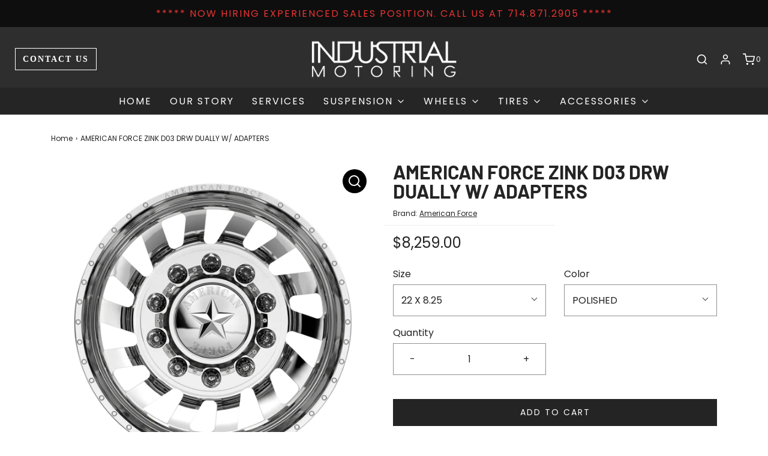

--- FILE ---
content_type: text/html; charset=utf-8
request_url: https://industrialmotoring.com/products/copy-of-american-force-shift-70-drw-dually-w-adapters
body_size: 34777
content:
<!DOCTYPE html>
<!--[if lt IE 7 ]><html class="no-js ie ie6" lang="en"> <![endif]-->
<!--[if IE 7 ]><html class="no-js ie ie7" lang="en"> <![endif]-->
<!--[if IE 8 ]><html class="no-js ie ie8" lang="en"> <![endif]-->
<!--[if (gte IE 9)|!(IE)]><!-->
<html class="no-js" lang="en">
<!--<![endif]-->



<head>

	<meta charset="utf-8">

	<!--[if lt IE 9]>
		<script src="//html5shim.googlecode.com/svn/trunk/html5.js"></script>
	<![endif]-->

	<title>
		AMERICAN FORCE ZINK D03 DRW DUALLY W/ ADAPTERS &ndash; Industrial Motoring
	</title>

	<script type="text/javascript">
		document.documentElement.className = document.documentElement.className.replace('no-js', 'js');
	</script>

	

	
		<meta name="viewport" content="width=device-width, initial-scale=1, maximum-scale=1, user-scalable=0" />
	

	<meta property="og:site_name" content="Industrial Motoring">
<meta property="og:url" content="https://industrialmotoring.com/products/copy-of-american-force-shift-70-drw-dually-w-adapters">
<meta property="og:title" content="AMERICAN FORCE ZINK D03 DRW DUALLY W/ ADAPTERS">
<meta property="og:type" content="product">
<meta property="og:description" content="You have dreamed it, let us build it. While we have the ability to take any vehicle from showroom original to 100% custom, we specialize in 3/4 ton GM, Ford, and Ram trucks. We are located in Anaheim, California & have a 10k sqft install center with 4 bays and a unique showroom to display some of our elite brands."><meta property="og:price:amount" content="8,259.00">
  <meta property="og:price:currency" content="USD"><meta property="og:image" content="http://industrialmotoring.com/cdn/shop/products/AMERICANFORCED03ZINKDRW2_1024x1024.png?v=1629433983"><meta property="og:image" content="http://industrialmotoring.com/cdn/shop/products/AMERICANFORCED03ZINKDRW1_1024x1024.png?v=1629433983"><meta property="og:image" content="http://industrialmotoring.com/cdn/shop/products/AMERICANFORCED03ZINKDRW3_1024x1024.png?v=1629324633">
<meta property="og:image:secure_url" content="https://industrialmotoring.com/cdn/shop/products/AMERICANFORCED03ZINKDRW2_1024x1024.png?v=1629433983"><meta property="og:image:secure_url" content="https://industrialmotoring.com/cdn/shop/products/AMERICANFORCED03ZINKDRW1_1024x1024.png?v=1629433983"><meta property="og:image:secure_url" content="https://industrialmotoring.com/cdn/shop/products/AMERICANFORCED03ZINKDRW3_1024x1024.png?v=1629324633">

<meta name="twitter:site" content="@">
<meta name="twitter:card" content="summary_large_image">
<meta name="twitter:title" content="AMERICAN FORCE ZINK D03 DRW DUALLY W/ ADAPTERS">
<meta name="twitter:description" content="You have dreamed it, let us build it. While we have the ability to take any vehicle from showroom original to 100% custom, we specialize in 3/4 ton GM, Ford, and Ram trucks. We are located in Anaheim, California & have a 10k sqft install center with 4 bays and a unique showroom to display some of our elite brands.">

	<link rel="canonical" href="https://industrialmotoring.com/products/copy-of-american-force-shift-70-drw-dually-w-adapters" />

	<!-- CSS -->
	<link href="//industrialmotoring.com/cdn/shop/t/16/assets/vendors.css?v=23791403450661649971761850764" rel="stylesheet" type="text/css" media="all" />
	<link href="//industrialmotoring.com/cdn/shop/t/16/assets/theme.scss.css?v=11579130446980967931761850764" rel="stylesheet" type="text/css" media="all" />
	<link href="//industrialmotoring.com/cdn/shop/t/16/assets/custom.css?v=153696086950546449561721733784" rel="stylesheet" type="text/css" media="all" />
  <link href="//industrialmotoring.com/cdn/shop/t/16/assets/magnific-popup.css?v=65451962456944049981721733791" rel="stylesheet" type="text/css" media="all" />

	



	
		<link rel="shortcut icon" href="//industrialmotoring.com/cdn/shop/files/industrial-motoring-favicon_144x144.png?v=1623261785" type="image/png">
	

	<link rel="sitemap" type="application/xml" title="Sitemap" href="/sitemap.xml" />

	<script>window.performance && window.performance.mark && window.performance.mark('shopify.content_for_header.start');</script><meta name="google-site-verification" content="6U7Usgf2F68IyH9G20497r8fEGnRYZkCt_y-Eua2kXc">
<meta id="shopify-digital-wallet" name="shopify-digital-wallet" content="/57541722283/digital_wallets/dialog">
<meta name="shopify-checkout-api-token" content="deb10e7c31b78874e240f958dbc3ec63">
<link rel="alternate" type="application/json+oembed" href="https://industrialmotoring.com/products/copy-of-american-force-shift-70-drw-dually-w-adapters.oembed">
<script async="async" src="/checkouts/internal/preloads.js?locale=en-US"></script>
<link rel="preconnect" href="https://shop.app" crossorigin="anonymous">
<script async="async" src="https://shop.app/checkouts/internal/preloads.js?locale=en-US&shop_id=57541722283" crossorigin="anonymous"></script>
<script id="apple-pay-shop-capabilities" type="application/json">{"shopId":57541722283,"countryCode":"US","currencyCode":"USD","merchantCapabilities":["supports3DS"],"merchantId":"gid:\/\/shopify\/Shop\/57541722283","merchantName":"Industrial Motoring","requiredBillingContactFields":["postalAddress","email","phone"],"requiredShippingContactFields":["postalAddress","email","phone"],"shippingType":"shipping","supportedNetworks":["visa","masterCard","amex","discover","elo","jcb"],"total":{"type":"pending","label":"Industrial Motoring","amount":"1.00"},"shopifyPaymentsEnabled":true,"supportsSubscriptions":true}</script>
<script id="shopify-features" type="application/json">{"accessToken":"deb10e7c31b78874e240f958dbc3ec63","betas":["rich-media-storefront-analytics"],"domain":"industrialmotoring.com","predictiveSearch":true,"shopId":57541722283,"locale":"en"}</script>
<script>var Shopify = Shopify || {};
Shopify.shop = "industrial-motors.myshopify.com";
Shopify.locale = "en";
Shopify.currency = {"active":"USD","rate":"1.0"};
Shopify.country = "US";
Shopify.theme = {"name":"IM-Envy w Filter with Installments message","id":142749729015,"schema_name":"Envy","schema_version":"26.2.0","theme_store_id":null,"role":"main"};
Shopify.theme.handle = "null";
Shopify.theme.style = {"id":null,"handle":null};
Shopify.cdnHost = "industrialmotoring.com/cdn";
Shopify.routes = Shopify.routes || {};
Shopify.routes.root = "/";</script>
<script type="module">!function(o){(o.Shopify=o.Shopify||{}).modules=!0}(window);</script>
<script>!function(o){function n(){var o=[];function n(){o.push(Array.prototype.slice.apply(arguments))}return n.q=o,n}var t=o.Shopify=o.Shopify||{};t.loadFeatures=n(),t.autoloadFeatures=n()}(window);</script>
<script>
  window.ShopifyPay = window.ShopifyPay || {};
  window.ShopifyPay.apiHost = "shop.app\/pay";
  window.ShopifyPay.redirectState = null;
</script>
<script id="shop-js-analytics" type="application/json">{"pageType":"product"}</script>
<script defer="defer" async type="module" src="//industrialmotoring.com/cdn/shopifycloud/shop-js/modules/v2/client.init-shop-cart-sync_BT-GjEfc.en.esm.js"></script>
<script defer="defer" async type="module" src="//industrialmotoring.com/cdn/shopifycloud/shop-js/modules/v2/chunk.common_D58fp_Oc.esm.js"></script>
<script defer="defer" async type="module" src="//industrialmotoring.com/cdn/shopifycloud/shop-js/modules/v2/chunk.modal_xMitdFEc.esm.js"></script>
<script type="module">
  await import("//industrialmotoring.com/cdn/shopifycloud/shop-js/modules/v2/client.init-shop-cart-sync_BT-GjEfc.en.esm.js");
await import("//industrialmotoring.com/cdn/shopifycloud/shop-js/modules/v2/chunk.common_D58fp_Oc.esm.js");
await import("//industrialmotoring.com/cdn/shopifycloud/shop-js/modules/v2/chunk.modal_xMitdFEc.esm.js");

  window.Shopify.SignInWithShop?.initShopCartSync?.({"fedCMEnabled":true,"windoidEnabled":true});

</script>
<script defer="defer" async type="module" src="//industrialmotoring.com/cdn/shopifycloud/shop-js/modules/v2/client.payment-terms_Ci9AEqFq.en.esm.js"></script>
<script defer="defer" async type="module" src="//industrialmotoring.com/cdn/shopifycloud/shop-js/modules/v2/chunk.common_D58fp_Oc.esm.js"></script>
<script defer="defer" async type="module" src="//industrialmotoring.com/cdn/shopifycloud/shop-js/modules/v2/chunk.modal_xMitdFEc.esm.js"></script>
<script type="module">
  await import("//industrialmotoring.com/cdn/shopifycloud/shop-js/modules/v2/client.payment-terms_Ci9AEqFq.en.esm.js");
await import("//industrialmotoring.com/cdn/shopifycloud/shop-js/modules/v2/chunk.common_D58fp_Oc.esm.js");
await import("//industrialmotoring.com/cdn/shopifycloud/shop-js/modules/v2/chunk.modal_xMitdFEc.esm.js");

  
</script>
<script>
  window.Shopify = window.Shopify || {};
  if (!window.Shopify.featureAssets) window.Shopify.featureAssets = {};
  window.Shopify.featureAssets['shop-js'] = {"shop-cart-sync":["modules/v2/client.shop-cart-sync_DZOKe7Ll.en.esm.js","modules/v2/chunk.common_D58fp_Oc.esm.js","modules/v2/chunk.modal_xMitdFEc.esm.js"],"init-fed-cm":["modules/v2/client.init-fed-cm_B6oLuCjv.en.esm.js","modules/v2/chunk.common_D58fp_Oc.esm.js","modules/v2/chunk.modal_xMitdFEc.esm.js"],"shop-cash-offers":["modules/v2/client.shop-cash-offers_D2sdYoxE.en.esm.js","modules/v2/chunk.common_D58fp_Oc.esm.js","modules/v2/chunk.modal_xMitdFEc.esm.js"],"shop-login-button":["modules/v2/client.shop-login-button_QeVjl5Y3.en.esm.js","modules/v2/chunk.common_D58fp_Oc.esm.js","modules/v2/chunk.modal_xMitdFEc.esm.js"],"pay-button":["modules/v2/client.pay-button_DXTOsIq6.en.esm.js","modules/v2/chunk.common_D58fp_Oc.esm.js","modules/v2/chunk.modal_xMitdFEc.esm.js"],"shop-button":["modules/v2/client.shop-button_DQZHx9pm.en.esm.js","modules/v2/chunk.common_D58fp_Oc.esm.js","modules/v2/chunk.modal_xMitdFEc.esm.js"],"avatar":["modules/v2/client.avatar_BTnouDA3.en.esm.js"],"init-windoid":["modules/v2/client.init-windoid_CR1B-cfM.en.esm.js","modules/v2/chunk.common_D58fp_Oc.esm.js","modules/v2/chunk.modal_xMitdFEc.esm.js"],"init-shop-for-new-customer-accounts":["modules/v2/client.init-shop-for-new-customer-accounts_C_vY_xzh.en.esm.js","modules/v2/client.shop-login-button_QeVjl5Y3.en.esm.js","modules/v2/chunk.common_D58fp_Oc.esm.js","modules/v2/chunk.modal_xMitdFEc.esm.js"],"init-shop-email-lookup-coordinator":["modules/v2/client.init-shop-email-lookup-coordinator_BI7n9ZSv.en.esm.js","modules/v2/chunk.common_D58fp_Oc.esm.js","modules/v2/chunk.modal_xMitdFEc.esm.js"],"init-shop-cart-sync":["modules/v2/client.init-shop-cart-sync_BT-GjEfc.en.esm.js","modules/v2/chunk.common_D58fp_Oc.esm.js","modules/v2/chunk.modal_xMitdFEc.esm.js"],"shop-toast-manager":["modules/v2/client.shop-toast-manager_DiYdP3xc.en.esm.js","modules/v2/chunk.common_D58fp_Oc.esm.js","modules/v2/chunk.modal_xMitdFEc.esm.js"],"init-customer-accounts":["modules/v2/client.init-customer-accounts_D9ZNqS-Q.en.esm.js","modules/v2/client.shop-login-button_QeVjl5Y3.en.esm.js","modules/v2/chunk.common_D58fp_Oc.esm.js","modules/v2/chunk.modal_xMitdFEc.esm.js"],"init-customer-accounts-sign-up":["modules/v2/client.init-customer-accounts-sign-up_iGw4briv.en.esm.js","modules/v2/client.shop-login-button_QeVjl5Y3.en.esm.js","modules/v2/chunk.common_D58fp_Oc.esm.js","modules/v2/chunk.modal_xMitdFEc.esm.js"],"shop-follow-button":["modules/v2/client.shop-follow-button_CqMgW2wH.en.esm.js","modules/v2/chunk.common_D58fp_Oc.esm.js","modules/v2/chunk.modal_xMitdFEc.esm.js"],"checkout-modal":["modules/v2/client.checkout-modal_xHeaAweL.en.esm.js","modules/v2/chunk.common_D58fp_Oc.esm.js","modules/v2/chunk.modal_xMitdFEc.esm.js"],"shop-login":["modules/v2/client.shop-login_D91U-Q7h.en.esm.js","modules/v2/chunk.common_D58fp_Oc.esm.js","modules/v2/chunk.modal_xMitdFEc.esm.js"],"lead-capture":["modules/v2/client.lead-capture_BJmE1dJe.en.esm.js","modules/v2/chunk.common_D58fp_Oc.esm.js","modules/v2/chunk.modal_xMitdFEc.esm.js"],"payment-terms":["modules/v2/client.payment-terms_Ci9AEqFq.en.esm.js","modules/v2/chunk.common_D58fp_Oc.esm.js","modules/v2/chunk.modal_xMitdFEc.esm.js"]};
</script>
<script>(function() {
  var isLoaded = false;
  function asyncLoad() {
    if (isLoaded) return;
    isLoaded = true;
    var urls = ["\/\/cdn.shopify.com\/proxy\/b0ed4bff5f5c9dfcdda53f3e0b3f1d31c1f0696bd881ef697710aa9d40c24e80\/cdn.nfcube.com\/instafeed-b0ed9adf9276c720797e64a1a9681cd8.js?shop=industrial-motors.myshopify.com\u0026sp-cache-control=cHVibGljLCBtYXgtYWdlPTkwMA"];
    for (var i = 0; i < urls.length; i++) {
      var s = document.createElement('script');
      s.type = 'text/javascript';
      s.async = true;
      s.src = urls[i];
      var x = document.getElementsByTagName('script')[0];
      x.parentNode.insertBefore(s, x);
    }
  };
  if(window.attachEvent) {
    window.attachEvent('onload', asyncLoad);
  } else {
    window.addEventListener('load', asyncLoad, false);
  }
})();</script>
<script id="__st">var __st={"a":57541722283,"offset":-28800,"reqid":"53470466-abe1-4aa2-97df-27834ab3ccd5-1769237660","pageurl":"industrialmotoring.com\/products\/copy-of-american-force-shift-70-drw-dually-w-adapters","u":"6a60a2306b09","p":"product","rtyp":"product","rid":6954929258667};</script>
<script>window.ShopifyPaypalV4VisibilityTracking = true;</script>
<script id="captcha-bootstrap">!function(){'use strict';const t='contact',e='account',n='new_comment',o=[[t,t],['blogs',n],['comments',n],[t,'customer']],c=[[e,'customer_login'],[e,'guest_login'],[e,'recover_customer_password'],[e,'create_customer']],r=t=>t.map((([t,e])=>`form[action*='/${t}']:not([data-nocaptcha='true']) input[name='form_type'][value='${e}']`)).join(','),a=t=>()=>t?[...document.querySelectorAll(t)].map((t=>t.form)):[];function s(){const t=[...o],e=r(t);return a(e)}const i='password',u='form_key',d=['recaptcha-v3-token','g-recaptcha-response','h-captcha-response',i],f=()=>{try{return window.sessionStorage}catch{return}},m='__shopify_v',_=t=>t.elements[u];function p(t,e,n=!1){try{const o=window.sessionStorage,c=JSON.parse(o.getItem(e)),{data:r}=function(t){const{data:e,action:n}=t;return t[m]||n?{data:e,action:n}:{data:t,action:n}}(c);for(const[e,n]of Object.entries(r))t.elements[e]&&(t.elements[e].value=n);n&&o.removeItem(e)}catch(o){console.error('form repopulation failed',{error:o})}}const l='form_type',E='cptcha';function T(t){t.dataset[E]=!0}const w=window,h=w.document,L='Shopify',v='ce_forms',y='captcha';let A=!1;((t,e)=>{const n=(g='f06e6c50-85a8-45c8-87d0-21a2b65856fe',I='https://cdn.shopify.com/shopifycloud/storefront-forms-hcaptcha/ce_storefront_forms_captcha_hcaptcha.v1.5.2.iife.js',D={infoText:'Protected by hCaptcha',privacyText:'Privacy',termsText:'Terms'},(t,e,n)=>{const o=w[L][v],c=o.bindForm;if(c)return c(t,g,e,D).then(n);var r;o.q.push([[t,g,e,D],n]),r=I,A||(h.body.append(Object.assign(h.createElement('script'),{id:'captcha-provider',async:!0,src:r})),A=!0)});var g,I,D;w[L]=w[L]||{},w[L][v]=w[L][v]||{},w[L][v].q=[],w[L][y]=w[L][y]||{},w[L][y].protect=function(t,e){n(t,void 0,e),T(t)},Object.freeze(w[L][y]),function(t,e,n,w,h,L){const[v,y,A,g]=function(t,e,n){const i=e?o:[],u=t?c:[],d=[...i,...u],f=r(d),m=r(i),_=r(d.filter((([t,e])=>n.includes(e))));return[a(f),a(m),a(_),s()]}(w,h,L),I=t=>{const e=t.target;return e instanceof HTMLFormElement?e:e&&e.form},D=t=>v().includes(t);t.addEventListener('submit',(t=>{const e=I(t);if(!e)return;const n=D(e)&&!e.dataset.hcaptchaBound&&!e.dataset.recaptchaBound,o=_(e),c=g().includes(e)&&(!o||!o.value);(n||c)&&t.preventDefault(),c&&!n&&(function(t){try{if(!f())return;!function(t){const e=f();if(!e)return;const n=_(t);if(!n)return;const o=n.value;o&&e.removeItem(o)}(t);const e=Array.from(Array(32),(()=>Math.random().toString(36)[2])).join('');!function(t,e){_(t)||t.append(Object.assign(document.createElement('input'),{type:'hidden',name:u})),t.elements[u].value=e}(t,e),function(t,e){const n=f();if(!n)return;const o=[...t.querySelectorAll(`input[type='${i}']`)].map((({name:t})=>t)),c=[...d,...o],r={};for(const[a,s]of new FormData(t).entries())c.includes(a)||(r[a]=s);n.setItem(e,JSON.stringify({[m]:1,action:t.action,data:r}))}(t,e)}catch(e){console.error('failed to persist form',e)}}(e),e.submit())}));const S=(t,e)=>{t&&!t.dataset[E]&&(n(t,e.some((e=>e===t))),T(t))};for(const o of['focusin','change'])t.addEventListener(o,(t=>{const e=I(t);D(e)&&S(e,y())}));const B=e.get('form_key'),M=e.get(l),P=B&&M;t.addEventListener('DOMContentLoaded',(()=>{const t=y();if(P)for(const e of t)e.elements[l].value===M&&p(e,B);[...new Set([...A(),...v().filter((t=>'true'===t.dataset.shopifyCaptcha))])].forEach((e=>S(e,t)))}))}(h,new URLSearchParams(w.location.search),n,t,e,['guest_login'])})(!0,!0)}();</script>
<script integrity="sha256-4kQ18oKyAcykRKYeNunJcIwy7WH5gtpwJnB7kiuLZ1E=" data-source-attribution="shopify.loadfeatures" defer="defer" src="//industrialmotoring.com/cdn/shopifycloud/storefront/assets/storefront/load_feature-a0a9edcb.js" crossorigin="anonymous"></script>
<script crossorigin="anonymous" defer="defer" src="//industrialmotoring.com/cdn/shopifycloud/storefront/assets/shopify_pay/storefront-65b4c6d7.js?v=20250812"></script>
<script data-source-attribution="shopify.dynamic_checkout.dynamic.init">var Shopify=Shopify||{};Shopify.PaymentButton=Shopify.PaymentButton||{isStorefrontPortableWallets:!0,init:function(){window.Shopify.PaymentButton.init=function(){};var t=document.createElement("script");t.src="https://industrialmotoring.com/cdn/shopifycloud/portable-wallets/latest/portable-wallets.en.js",t.type="module",document.head.appendChild(t)}};
</script>
<script data-source-attribution="shopify.dynamic_checkout.buyer_consent">
  function portableWalletsHideBuyerConsent(e){var t=document.getElementById("shopify-buyer-consent"),n=document.getElementById("shopify-subscription-policy-button");t&&n&&(t.classList.add("hidden"),t.setAttribute("aria-hidden","true"),n.removeEventListener("click",e))}function portableWalletsShowBuyerConsent(e){var t=document.getElementById("shopify-buyer-consent"),n=document.getElementById("shopify-subscription-policy-button");t&&n&&(t.classList.remove("hidden"),t.removeAttribute("aria-hidden"),n.addEventListener("click",e))}window.Shopify?.PaymentButton&&(window.Shopify.PaymentButton.hideBuyerConsent=portableWalletsHideBuyerConsent,window.Shopify.PaymentButton.showBuyerConsent=portableWalletsShowBuyerConsent);
</script>
<script data-source-attribution="shopify.dynamic_checkout.cart.bootstrap">document.addEventListener("DOMContentLoaded",(function(){function t(){return document.querySelector("shopify-accelerated-checkout-cart, shopify-accelerated-checkout")}if(t())Shopify.PaymentButton.init();else{new MutationObserver((function(e,n){t()&&(Shopify.PaymentButton.init(),n.disconnect())})).observe(document.body,{childList:!0,subtree:!0})}}));
</script>
<link id="shopify-accelerated-checkout-styles" rel="stylesheet" media="screen" href="https://industrialmotoring.com/cdn/shopifycloud/portable-wallets/latest/accelerated-checkout-backwards-compat.css" crossorigin="anonymous">
<style id="shopify-accelerated-checkout-cart">
        #shopify-buyer-consent {
  margin-top: 1em;
  display: inline-block;
  width: 100%;
}

#shopify-buyer-consent.hidden {
  display: none;
}

#shopify-subscription-policy-button {
  background: none;
  border: none;
  padding: 0;
  text-decoration: underline;
  font-size: inherit;
  cursor: pointer;
}

#shopify-subscription-policy-button::before {
  box-shadow: none;
}

      </style>

<script>window.performance && window.performance.mark && window.performance.mark('shopify.content_for_header.end');</script>

	<script type="text/javascript">
	window.lazySizesConfig = window.lazySizesConfig || {};
	window.lazySizesConfig.rias = window.lazySizesConfig.rias || {};

	// configure available widths to replace with the {width} placeholder
	window.lazySizesConfig.rias.widths = [150, 300, 600, 900, 1200, 1500, 1800, 2100];

	window.wetheme = {
		name: 'Envy',
	};
	</script>

	

	<script type="module" src="//industrialmotoring.com/cdn/shop/t/16/assets/theme.js?v=27799947771684602731721733794"></script>
	<script nomodule src="//industrialmotoring.com/cdn/shop/t/16/assets/theme.legacy.js?v=153286288923261420361721733795"></script>
  <script src="//ajax.googleapis.com/ajax/libs/jquery/1.9.1/jquery.min.js"></script>
  <script src="//industrialmotoring.com/cdn/shop/t/16/assets/jquery.magnific-popup.min.js?v=184369421263510081681721733790"></script>













<!--begin-boost-pfs-filter-css-->
  <link rel="preload stylesheet" href="//industrialmotoring.com/cdn/shop/t/16/assets/boost-pfs-instant-search.css?v=160968187164079935541721733812" as="style"><link href="//industrialmotoring.com/cdn/shop/t/16/assets/boost-pfs-custom.css?v=43405881225327710161721733812" rel="stylesheet" type="text/css" media="all" />

<!--end-boost-pfs-filter-css-->


<!-- BEGIN app block: shopify://apps/smart-seo/blocks/smartseo/7b0a6064-ca2e-4392-9a1d-8c43c942357b --><meta name="smart-seo-integrated" content="true" /><!-- metatagsSavedToSEOFields: true --><!-- END app block --><link href="https://monorail-edge.shopifysvc.com" rel="dns-prefetch">
<script>(function(){if ("sendBeacon" in navigator && "performance" in window) {try {var session_token_from_headers = performance.getEntriesByType('navigation')[0].serverTiming.find(x => x.name == '_s').description;} catch {var session_token_from_headers = undefined;}var session_cookie_matches = document.cookie.match(/_shopify_s=([^;]*)/);var session_token_from_cookie = session_cookie_matches && session_cookie_matches.length === 2 ? session_cookie_matches[1] : "";var session_token = session_token_from_headers || session_token_from_cookie || "";function handle_abandonment_event(e) {var entries = performance.getEntries().filter(function(entry) {return /monorail-edge.shopifysvc.com/.test(entry.name);});if (!window.abandonment_tracked && entries.length === 0) {window.abandonment_tracked = true;var currentMs = Date.now();var navigation_start = performance.timing.navigationStart;var payload = {shop_id: 57541722283,url: window.location.href,navigation_start,duration: currentMs - navigation_start,session_token,page_type: "product"};window.navigator.sendBeacon("https://monorail-edge.shopifysvc.com/v1/produce", JSON.stringify({schema_id: "online_store_buyer_site_abandonment/1.1",payload: payload,metadata: {event_created_at_ms: currentMs,event_sent_at_ms: currentMs}}));}}window.addEventListener('pagehide', handle_abandonment_event);}}());</script>
<script id="web-pixels-manager-setup">(function e(e,d,r,n,o){if(void 0===o&&(o={}),!Boolean(null===(a=null===(i=window.Shopify)||void 0===i?void 0:i.analytics)||void 0===a?void 0:a.replayQueue)){var i,a;window.Shopify=window.Shopify||{};var t=window.Shopify;t.analytics=t.analytics||{};var s=t.analytics;s.replayQueue=[],s.publish=function(e,d,r){return s.replayQueue.push([e,d,r]),!0};try{self.performance.mark("wpm:start")}catch(e){}var l=function(){var e={modern:/Edge?\/(1{2}[4-9]|1[2-9]\d|[2-9]\d{2}|\d{4,})\.\d+(\.\d+|)|Firefox\/(1{2}[4-9]|1[2-9]\d|[2-9]\d{2}|\d{4,})\.\d+(\.\d+|)|Chrom(ium|e)\/(9{2}|\d{3,})\.\d+(\.\d+|)|(Maci|X1{2}).+ Version\/(15\.\d+|(1[6-9]|[2-9]\d|\d{3,})\.\d+)([,.]\d+|)( \(\w+\)|)( Mobile\/\w+|) Safari\/|Chrome.+OPR\/(9{2}|\d{3,})\.\d+\.\d+|(CPU[ +]OS|iPhone[ +]OS|CPU[ +]iPhone|CPU IPhone OS|CPU iPad OS)[ +]+(15[._]\d+|(1[6-9]|[2-9]\d|\d{3,})[._]\d+)([._]\d+|)|Android:?[ /-](13[3-9]|1[4-9]\d|[2-9]\d{2}|\d{4,})(\.\d+|)(\.\d+|)|Android.+Firefox\/(13[5-9]|1[4-9]\d|[2-9]\d{2}|\d{4,})\.\d+(\.\d+|)|Android.+Chrom(ium|e)\/(13[3-9]|1[4-9]\d|[2-9]\d{2}|\d{4,})\.\d+(\.\d+|)|SamsungBrowser\/([2-9]\d|\d{3,})\.\d+/,legacy:/Edge?\/(1[6-9]|[2-9]\d|\d{3,})\.\d+(\.\d+|)|Firefox\/(5[4-9]|[6-9]\d|\d{3,})\.\d+(\.\d+|)|Chrom(ium|e)\/(5[1-9]|[6-9]\d|\d{3,})\.\d+(\.\d+|)([\d.]+$|.*Safari\/(?![\d.]+ Edge\/[\d.]+$))|(Maci|X1{2}).+ Version\/(10\.\d+|(1[1-9]|[2-9]\d|\d{3,})\.\d+)([,.]\d+|)( \(\w+\)|)( Mobile\/\w+|) Safari\/|Chrome.+OPR\/(3[89]|[4-9]\d|\d{3,})\.\d+\.\d+|(CPU[ +]OS|iPhone[ +]OS|CPU[ +]iPhone|CPU IPhone OS|CPU iPad OS)[ +]+(10[._]\d+|(1[1-9]|[2-9]\d|\d{3,})[._]\d+)([._]\d+|)|Android:?[ /-](13[3-9]|1[4-9]\d|[2-9]\d{2}|\d{4,})(\.\d+|)(\.\d+|)|Mobile Safari.+OPR\/([89]\d|\d{3,})\.\d+\.\d+|Android.+Firefox\/(13[5-9]|1[4-9]\d|[2-9]\d{2}|\d{4,})\.\d+(\.\d+|)|Android.+Chrom(ium|e)\/(13[3-9]|1[4-9]\d|[2-9]\d{2}|\d{4,})\.\d+(\.\d+|)|Android.+(UC? ?Browser|UCWEB|U3)[ /]?(15\.([5-9]|\d{2,})|(1[6-9]|[2-9]\d|\d{3,})\.\d+)\.\d+|SamsungBrowser\/(5\.\d+|([6-9]|\d{2,})\.\d+)|Android.+MQ{2}Browser\/(14(\.(9|\d{2,})|)|(1[5-9]|[2-9]\d|\d{3,})(\.\d+|))(\.\d+|)|K[Aa][Ii]OS\/(3\.\d+|([4-9]|\d{2,})\.\d+)(\.\d+|)/},d=e.modern,r=e.legacy,n=navigator.userAgent;return n.match(d)?"modern":n.match(r)?"legacy":"unknown"}(),u="modern"===l?"modern":"legacy",c=(null!=n?n:{modern:"",legacy:""})[u],f=function(e){return[e.baseUrl,"/wpm","/b",e.hashVersion,"modern"===e.buildTarget?"m":"l",".js"].join("")}({baseUrl:d,hashVersion:r,buildTarget:u}),m=function(e){var d=e.version,r=e.bundleTarget,n=e.surface,o=e.pageUrl,i=e.monorailEndpoint;return{emit:function(e){var a=e.status,t=e.errorMsg,s=(new Date).getTime(),l=JSON.stringify({metadata:{event_sent_at_ms:s},events:[{schema_id:"web_pixels_manager_load/3.1",payload:{version:d,bundle_target:r,page_url:o,status:a,surface:n,error_msg:t},metadata:{event_created_at_ms:s}}]});if(!i)return console&&console.warn&&console.warn("[Web Pixels Manager] No Monorail endpoint provided, skipping logging."),!1;try{return self.navigator.sendBeacon.bind(self.navigator)(i,l)}catch(e){}var u=new XMLHttpRequest;try{return u.open("POST",i,!0),u.setRequestHeader("Content-Type","text/plain"),u.send(l),!0}catch(e){return console&&console.warn&&console.warn("[Web Pixels Manager] Got an unhandled error while logging to Monorail."),!1}}}}({version:r,bundleTarget:l,surface:e.surface,pageUrl:self.location.href,monorailEndpoint:e.monorailEndpoint});try{o.browserTarget=l,function(e){var d=e.src,r=e.async,n=void 0===r||r,o=e.onload,i=e.onerror,a=e.sri,t=e.scriptDataAttributes,s=void 0===t?{}:t,l=document.createElement("script"),u=document.querySelector("head"),c=document.querySelector("body");if(l.async=n,l.src=d,a&&(l.integrity=a,l.crossOrigin="anonymous"),s)for(var f in s)if(Object.prototype.hasOwnProperty.call(s,f))try{l.dataset[f]=s[f]}catch(e){}if(o&&l.addEventListener("load",o),i&&l.addEventListener("error",i),u)u.appendChild(l);else{if(!c)throw new Error("Did not find a head or body element to append the script");c.appendChild(l)}}({src:f,async:!0,onload:function(){if(!function(){var e,d;return Boolean(null===(d=null===(e=window.Shopify)||void 0===e?void 0:e.analytics)||void 0===d?void 0:d.initialized)}()){var d=window.webPixelsManager.init(e)||void 0;if(d){var r=window.Shopify.analytics;r.replayQueue.forEach((function(e){var r=e[0],n=e[1],o=e[2];d.publishCustomEvent(r,n,o)})),r.replayQueue=[],r.publish=d.publishCustomEvent,r.visitor=d.visitor,r.initialized=!0}}},onerror:function(){return m.emit({status:"failed",errorMsg:"".concat(f," has failed to load")})},sri:function(e){var d=/^sha384-[A-Za-z0-9+/=]+$/;return"string"==typeof e&&d.test(e)}(c)?c:"",scriptDataAttributes:o}),m.emit({status:"loading"})}catch(e){m.emit({status:"failed",errorMsg:(null==e?void 0:e.message)||"Unknown error"})}}})({shopId: 57541722283,storefrontBaseUrl: "https://industrialmotoring.com",extensionsBaseUrl: "https://extensions.shopifycdn.com/cdn/shopifycloud/web-pixels-manager",monorailEndpoint: "https://monorail-edge.shopifysvc.com/unstable/produce_batch",surface: "storefront-renderer",enabledBetaFlags: ["2dca8a86"],webPixelsConfigList: [{"id":"494862583","configuration":"{\"config\":\"{\\\"pixel_id\\\":\\\"GT-NS8GZHN\\\",\\\"target_country\\\":\\\"US\\\",\\\"gtag_events\\\":[{\\\"type\\\":\\\"purchase\\\",\\\"action_label\\\":\\\"MC-T8G4MH092P\\\"},{\\\"type\\\":\\\"page_view\\\",\\\"action_label\\\":\\\"MC-T8G4MH092P\\\"},{\\\"type\\\":\\\"view_item\\\",\\\"action_label\\\":\\\"MC-T8G4MH092P\\\"}],\\\"enable_monitoring_mode\\\":false}\"}","eventPayloadVersion":"v1","runtimeContext":"OPEN","scriptVersion":"b2a88bafab3e21179ed38636efcd8a93","type":"APP","apiClientId":1780363,"privacyPurposes":[],"dataSharingAdjustments":{"protectedCustomerApprovalScopes":["read_customer_address","read_customer_email","read_customer_name","read_customer_personal_data","read_customer_phone"]}},{"id":"128319735","eventPayloadVersion":"v1","runtimeContext":"LAX","scriptVersion":"1","type":"CUSTOM","privacyPurposes":["ANALYTICS"],"name":"Google Analytics tag (migrated)"},{"id":"shopify-app-pixel","configuration":"{}","eventPayloadVersion":"v1","runtimeContext":"STRICT","scriptVersion":"0450","apiClientId":"shopify-pixel","type":"APP","privacyPurposes":["ANALYTICS","MARKETING"]},{"id":"shopify-custom-pixel","eventPayloadVersion":"v1","runtimeContext":"LAX","scriptVersion":"0450","apiClientId":"shopify-pixel","type":"CUSTOM","privacyPurposes":["ANALYTICS","MARKETING"]}],isMerchantRequest: false,initData: {"shop":{"name":"Industrial Motoring","paymentSettings":{"currencyCode":"USD"},"myshopifyDomain":"industrial-motors.myshopify.com","countryCode":"US","storefrontUrl":"https:\/\/industrialmotoring.com"},"customer":null,"cart":null,"checkout":null,"productVariants":[{"price":{"amount":8259.0,"currencyCode":"USD"},"product":{"title":"AMERICAN FORCE ZINK D03 DRW DUALLY W\/ ADAPTERS","vendor":"American Force","id":"6954929258667","untranslatedTitle":"AMERICAN FORCE ZINK D03 DRW DUALLY W\/ ADAPTERS","url":"\/products\/copy-of-american-force-shift-70-drw-dually-w-adapters","type":"Wheels"},"id":"40661045379243","image":{"src":"\/\/industrialmotoring.com\/cdn\/shop\/products\/AMERICANFORCED03ZINKDRW11.png?v=1629324634"},"sku":null,"title":"22 X 8.25 \/ POLISHED","untranslatedTitle":"22 X 8.25 \/ POLISHED"},{"price":{"amount":9225.0,"currencyCode":"USD"},"product":{"title":"AMERICAN FORCE ZINK D03 DRW DUALLY W\/ ADAPTERS","vendor":"American Force","id":"6954929258667","untranslatedTitle":"AMERICAN FORCE ZINK D03 DRW DUALLY W\/ ADAPTERS","url":"\/products\/copy-of-american-force-shift-70-drw-dually-w-adapters","type":"Wheels"},"id":"40661045412011","image":{"src":"\/\/industrialmotoring.com\/cdn\/shop\/products\/AMERICANFORCED03ZINKDRW12.png?v=1629324634"},"sku":null,"title":"22 X 8.25 \/ BLACK","untranslatedTitle":"22 X 8.25 \/ BLACK"},{"price":{"amount":9833.0,"currencyCode":"USD"},"product":{"title":"AMERICAN FORCE ZINK D03 DRW DUALLY W\/ ADAPTERS","vendor":"American Force","id":"6954929258667","untranslatedTitle":"AMERICAN FORCE ZINK D03 DRW DUALLY W\/ ADAPTERS","url":"\/products\/copy-of-american-force-shift-70-drw-dually-w-adapters","type":"Wheels"},"id":"40661045444779","image":{"src":"\/\/industrialmotoring.com\/cdn\/shop\/products\/AMERICANFORCED03ZINKDRW11.png?v=1629324634"},"sku":null,"title":"24 X 8.25 \/ POLISHED","untranslatedTitle":"24 X 8.25 \/ POLISHED"},{"price":{"amount":10799.0,"currencyCode":"USD"},"product":{"title":"AMERICAN FORCE ZINK D03 DRW DUALLY W\/ ADAPTERS","vendor":"American Force","id":"6954929258667","untranslatedTitle":"AMERICAN FORCE ZINK D03 DRW DUALLY W\/ ADAPTERS","url":"\/products\/copy-of-american-force-shift-70-drw-dually-w-adapters","type":"Wheels"},"id":"40661045477547","image":{"src":"\/\/industrialmotoring.com\/cdn\/shop\/products\/AMERICANFORCED03ZINKDRW12.png?v=1629324634"},"sku":null,"title":"24 X 8.25 \/ BLACK","untranslatedTitle":"24 X 8.25 \/ BLACK"},{"price":{"amount":11012.0,"currencyCode":"USD"},"product":{"title":"AMERICAN FORCE ZINK D03 DRW DUALLY W\/ ADAPTERS","vendor":"American Force","id":"6954929258667","untranslatedTitle":"AMERICAN FORCE ZINK D03 DRW DUALLY W\/ ADAPTERS","url":"\/products\/copy-of-american-force-shift-70-drw-dually-w-adapters","type":"Wheels"},"id":"40661045510315","image":{"src":"\/\/industrialmotoring.com\/cdn\/shop\/products\/AMERICANFORCED03ZINKDRW11.png?v=1629324634"},"sku":null,"title":"26 X 8.25 \/ POLISHED","untranslatedTitle":"26 X 8.25 \/ POLISHED"},{"price":{"amount":11978.0,"currencyCode":"USD"},"product":{"title":"AMERICAN FORCE ZINK D03 DRW DUALLY W\/ ADAPTERS","vendor":"American Force","id":"6954929258667","untranslatedTitle":"AMERICAN FORCE ZINK D03 DRW DUALLY W\/ ADAPTERS","url":"\/products\/copy-of-american-force-shift-70-drw-dually-w-adapters","type":"Wheels"},"id":"40661045543083","image":{"src":"\/\/industrialmotoring.com\/cdn\/shop\/products\/AMERICANFORCED03ZINKDRW12.png?v=1629324634"},"sku":null,"title":"26 X 8.25 \/ BLACK","untranslatedTitle":"26 X 8.25 \/ BLACK"},{"price":{"amount":17305.0,"currencyCode":"USD"},"product":{"title":"AMERICAN FORCE ZINK D03 DRW DUALLY W\/ ADAPTERS","vendor":"American Force","id":"6954929258667","untranslatedTitle":"AMERICAN FORCE ZINK D03 DRW DUALLY W\/ ADAPTERS","url":"\/products\/copy-of-american-force-shift-70-drw-dually-w-adapters","type":"Wheels"},"id":"40661045575851","image":{"src":"\/\/industrialmotoring.com\/cdn\/shop\/products\/AMERICANFORCED03ZINKDRW11.png?v=1629324634"},"sku":null,"title":"28 X 8.25 \/ POLISHED","untranslatedTitle":"28 X 8.25 \/ POLISHED"},{"price":{"amount":18271.0,"currencyCode":"USD"},"product":{"title":"AMERICAN FORCE ZINK D03 DRW DUALLY W\/ ADAPTERS","vendor":"American Force","id":"6954929258667","untranslatedTitle":"AMERICAN FORCE ZINK D03 DRW DUALLY W\/ ADAPTERS","url":"\/products\/copy-of-american-force-shift-70-drw-dually-w-adapters","type":"Wheels"},"id":"40661045608619","image":{"src":"\/\/industrialmotoring.com\/cdn\/shop\/products\/AMERICANFORCED03ZINKDRW12.png?v=1629324634"},"sku":null,"title":"28 X 8.25 \/ BLACK","untranslatedTitle":"28 X 8.25 \/ BLACK"},{"price":{"amount":20700.0,"currencyCode":"USD"},"product":{"title":"AMERICAN FORCE ZINK D03 DRW DUALLY W\/ ADAPTERS","vendor":"American Force","id":"6954929258667","untranslatedTitle":"AMERICAN FORCE ZINK D03 DRW DUALLY W\/ ADAPTERS","url":"\/products\/copy-of-american-force-shift-70-drw-dually-w-adapters","type":"Wheels"},"id":"50014373019895","image":{"src":"\/\/industrialmotoring.com\/cdn\/shop\/products\/AMERICANFORCED03ZINKDRW11.png?v=1629324634"},"sku":null,"title":"30 X 8.25 \/ POLISHED","untranslatedTitle":"30 X 8.25 \/ POLISHED"},{"price":{"amount":21666.0,"currencyCode":"USD"},"product":{"title":"AMERICAN FORCE ZINK D03 DRW DUALLY W\/ ADAPTERS","vendor":"American Force","id":"6954929258667","untranslatedTitle":"AMERICAN FORCE ZINK D03 DRW DUALLY W\/ ADAPTERS","url":"\/products\/copy-of-american-force-shift-70-drw-dually-w-adapters","type":"Wheels"},"id":"50014373052663","image":{"src":"\/\/industrialmotoring.com\/cdn\/shop\/products\/AMERICANFORCED03ZINKDRW12.png?v=1629324634"},"sku":null,"title":"30 X 8.25 \/ BLACK","untranslatedTitle":"30 X 8.25 \/ BLACK"}],"purchasingCompany":null},},"https://industrialmotoring.com/cdn","fcfee988w5aeb613cpc8e4bc33m6693e112",{"modern":"","legacy":""},{"shopId":"57541722283","storefrontBaseUrl":"https:\/\/industrialmotoring.com","extensionBaseUrl":"https:\/\/extensions.shopifycdn.com\/cdn\/shopifycloud\/web-pixels-manager","surface":"storefront-renderer","enabledBetaFlags":"[\"2dca8a86\"]","isMerchantRequest":"false","hashVersion":"fcfee988w5aeb613cpc8e4bc33m6693e112","publish":"custom","events":"[[\"page_viewed\",{}],[\"product_viewed\",{\"productVariant\":{\"price\":{\"amount\":8259.0,\"currencyCode\":\"USD\"},\"product\":{\"title\":\"AMERICAN FORCE ZINK D03 DRW DUALLY W\/ ADAPTERS\",\"vendor\":\"American Force\",\"id\":\"6954929258667\",\"untranslatedTitle\":\"AMERICAN FORCE ZINK D03 DRW DUALLY W\/ ADAPTERS\",\"url\":\"\/products\/copy-of-american-force-shift-70-drw-dually-w-adapters\",\"type\":\"Wheels\"},\"id\":\"40661045379243\",\"image\":{\"src\":\"\/\/industrialmotoring.com\/cdn\/shop\/products\/AMERICANFORCED03ZINKDRW11.png?v=1629324634\"},\"sku\":null,\"title\":\"22 X 8.25 \/ POLISHED\",\"untranslatedTitle\":\"22 X 8.25 \/ POLISHED\"}}]]"});</script><script>
  window.ShopifyAnalytics = window.ShopifyAnalytics || {};
  window.ShopifyAnalytics.meta = window.ShopifyAnalytics.meta || {};
  window.ShopifyAnalytics.meta.currency = 'USD';
  var meta = {"product":{"id":6954929258667,"gid":"gid:\/\/shopify\/Product\/6954929258667","vendor":"American Force","type":"Wheels","handle":"copy-of-american-force-shift-70-drw-dually-w-adapters","variants":[{"id":40661045379243,"price":825900,"name":"AMERICAN FORCE ZINK D03 DRW DUALLY W\/ ADAPTERS - 22 X 8.25 \/ POLISHED","public_title":"22 X 8.25 \/ POLISHED","sku":null},{"id":40661045412011,"price":922500,"name":"AMERICAN FORCE ZINK D03 DRW DUALLY W\/ ADAPTERS - 22 X 8.25 \/ BLACK","public_title":"22 X 8.25 \/ BLACK","sku":null},{"id":40661045444779,"price":983300,"name":"AMERICAN FORCE ZINK D03 DRW DUALLY W\/ ADAPTERS - 24 X 8.25 \/ POLISHED","public_title":"24 X 8.25 \/ POLISHED","sku":null},{"id":40661045477547,"price":1079900,"name":"AMERICAN FORCE ZINK D03 DRW DUALLY W\/ ADAPTERS - 24 X 8.25 \/ BLACK","public_title":"24 X 8.25 \/ BLACK","sku":null},{"id":40661045510315,"price":1101200,"name":"AMERICAN FORCE ZINK D03 DRW DUALLY W\/ ADAPTERS - 26 X 8.25 \/ POLISHED","public_title":"26 X 8.25 \/ POLISHED","sku":null},{"id":40661045543083,"price":1197800,"name":"AMERICAN FORCE ZINK D03 DRW DUALLY W\/ ADAPTERS - 26 X 8.25 \/ BLACK","public_title":"26 X 8.25 \/ BLACK","sku":null},{"id":40661045575851,"price":1730500,"name":"AMERICAN FORCE ZINK D03 DRW DUALLY W\/ ADAPTERS - 28 X 8.25 \/ POLISHED","public_title":"28 X 8.25 \/ POLISHED","sku":null},{"id":40661045608619,"price":1827100,"name":"AMERICAN FORCE ZINK D03 DRW DUALLY W\/ ADAPTERS - 28 X 8.25 \/ BLACK","public_title":"28 X 8.25 \/ BLACK","sku":null},{"id":50014373019895,"price":2070000,"name":"AMERICAN FORCE ZINK D03 DRW DUALLY W\/ ADAPTERS - 30 X 8.25 \/ POLISHED","public_title":"30 X 8.25 \/ POLISHED","sku":null},{"id":50014373052663,"price":2166600,"name":"AMERICAN FORCE ZINK D03 DRW DUALLY W\/ ADAPTERS - 30 X 8.25 \/ BLACK","public_title":"30 X 8.25 \/ BLACK","sku":null}],"remote":false},"page":{"pageType":"product","resourceType":"product","resourceId":6954929258667,"requestId":"53470466-abe1-4aa2-97df-27834ab3ccd5-1769237660"}};
  for (var attr in meta) {
    window.ShopifyAnalytics.meta[attr] = meta[attr];
  }
</script>
<script class="analytics">
  (function () {
    var customDocumentWrite = function(content) {
      var jquery = null;

      if (window.jQuery) {
        jquery = window.jQuery;
      } else if (window.Checkout && window.Checkout.$) {
        jquery = window.Checkout.$;
      }

      if (jquery) {
        jquery('body').append(content);
      }
    };

    var hasLoggedConversion = function(token) {
      if (token) {
        return document.cookie.indexOf('loggedConversion=' + token) !== -1;
      }
      return false;
    }

    var setCookieIfConversion = function(token) {
      if (token) {
        var twoMonthsFromNow = new Date(Date.now());
        twoMonthsFromNow.setMonth(twoMonthsFromNow.getMonth() + 2);

        document.cookie = 'loggedConversion=' + token + '; expires=' + twoMonthsFromNow;
      }
    }

    var trekkie = window.ShopifyAnalytics.lib = window.trekkie = window.trekkie || [];
    if (trekkie.integrations) {
      return;
    }
    trekkie.methods = [
      'identify',
      'page',
      'ready',
      'track',
      'trackForm',
      'trackLink'
    ];
    trekkie.factory = function(method) {
      return function() {
        var args = Array.prototype.slice.call(arguments);
        args.unshift(method);
        trekkie.push(args);
        return trekkie;
      };
    };
    for (var i = 0; i < trekkie.methods.length; i++) {
      var key = trekkie.methods[i];
      trekkie[key] = trekkie.factory(key);
    }
    trekkie.load = function(config) {
      trekkie.config = config || {};
      trekkie.config.initialDocumentCookie = document.cookie;
      var first = document.getElementsByTagName('script')[0];
      var script = document.createElement('script');
      script.type = 'text/javascript';
      script.onerror = function(e) {
        var scriptFallback = document.createElement('script');
        scriptFallback.type = 'text/javascript';
        scriptFallback.onerror = function(error) {
                var Monorail = {
      produce: function produce(monorailDomain, schemaId, payload) {
        var currentMs = new Date().getTime();
        var event = {
          schema_id: schemaId,
          payload: payload,
          metadata: {
            event_created_at_ms: currentMs,
            event_sent_at_ms: currentMs
          }
        };
        return Monorail.sendRequest("https://" + monorailDomain + "/v1/produce", JSON.stringify(event));
      },
      sendRequest: function sendRequest(endpointUrl, payload) {
        // Try the sendBeacon API
        if (window && window.navigator && typeof window.navigator.sendBeacon === 'function' && typeof window.Blob === 'function' && !Monorail.isIos12()) {
          var blobData = new window.Blob([payload], {
            type: 'text/plain'
          });

          if (window.navigator.sendBeacon(endpointUrl, blobData)) {
            return true;
          } // sendBeacon was not successful

        } // XHR beacon

        var xhr = new XMLHttpRequest();

        try {
          xhr.open('POST', endpointUrl);
          xhr.setRequestHeader('Content-Type', 'text/plain');
          xhr.send(payload);
        } catch (e) {
          console.log(e);
        }

        return false;
      },
      isIos12: function isIos12() {
        return window.navigator.userAgent.lastIndexOf('iPhone; CPU iPhone OS 12_') !== -1 || window.navigator.userAgent.lastIndexOf('iPad; CPU OS 12_') !== -1;
      }
    };
    Monorail.produce('monorail-edge.shopifysvc.com',
      'trekkie_storefront_load_errors/1.1',
      {shop_id: 57541722283,
      theme_id: 142749729015,
      app_name: "storefront",
      context_url: window.location.href,
      source_url: "//industrialmotoring.com/cdn/s/trekkie.storefront.8d95595f799fbf7e1d32231b9a28fd43b70c67d3.min.js"});

        };
        scriptFallback.async = true;
        scriptFallback.src = '//industrialmotoring.com/cdn/s/trekkie.storefront.8d95595f799fbf7e1d32231b9a28fd43b70c67d3.min.js';
        first.parentNode.insertBefore(scriptFallback, first);
      };
      script.async = true;
      script.src = '//industrialmotoring.com/cdn/s/trekkie.storefront.8d95595f799fbf7e1d32231b9a28fd43b70c67d3.min.js';
      first.parentNode.insertBefore(script, first);
    };
    trekkie.load(
      {"Trekkie":{"appName":"storefront","development":false,"defaultAttributes":{"shopId":57541722283,"isMerchantRequest":null,"themeId":142749729015,"themeCityHash":"16836831783736506499","contentLanguage":"en","currency":"USD","eventMetadataId":"294f4820-c514-4058-aa9a-0248aeadbd9e"},"isServerSideCookieWritingEnabled":true,"monorailRegion":"shop_domain","enabledBetaFlags":["65f19447"]},"Session Attribution":{},"S2S":{"facebookCapiEnabled":false,"source":"trekkie-storefront-renderer","apiClientId":580111}}
    );

    var loaded = false;
    trekkie.ready(function() {
      if (loaded) return;
      loaded = true;

      window.ShopifyAnalytics.lib = window.trekkie;

      var originalDocumentWrite = document.write;
      document.write = customDocumentWrite;
      try { window.ShopifyAnalytics.merchantGoogleAnalytics.call(this); } catch(error) {};
      document.write = originalDocumentWrite;

      window.ShopifyAnalytics.lib.page(null,{"pageType":"product","resourceType":"product","resourceId":6954929258667,"requestId":"53470466-abe1-4aa2-97df-27834ab3ccd5-1769237660","shopifyEmitted":true});

      var match = window.location.pathname.match(/checkouts\/(.+)\/(thank_you|post_purchase)/)
      var token = match? match[1]: undefined;
      if (!hasLoggedConversion(token)) {
        setCookieIfConversion(token);
        window.ShopifyAnalytics.lib.track("Viewed Product",{"currency":"USD","variantId":40661045379243,"productId":6954929258667,"productGid":"gid:\/\/shopify\/Product\/6954929258667","name":"AMERICAN FORCE ZINK D03 DRW DUALLY W\/ ADAPTERS - 22 X 8.25 \/ POLISHED","price":"8259.00","sku":null,"brand":"American Force","variant":"22 X 8.25 \/ POLISHED","category":"Wheels","nonInteraction":true,"remote":false},undefined,undefined,{"shopifyEmitted":true});
      window.ShopifyAnalytics.lib.track("monorail:\/\/trekkie_storefront_viewed_product\/1.1",{"currency":"USD","variantId":40661045379243,"productId":6954929258667,"productGid":"gid:\/\/shopify\/Product\/6954929258667","name":"AMERICAN FORCE ZINK D03 DRW DUALLY W\/ ADAPTERS - 22 X 8.25 \/ POLISHED","price":"8259.00","sku":null,"brand":"American Force","variant":"22 X 8.25 \/ POLISHED","category":"Wheels","nonInteraction":true,"remote":false,"referer":"https:\/\/industrialmotoring.com\/products\/copy-of-american-force-shift-70-drw-dually-w-adapters"});
      }
    });


        var eventsListenerScript = document.createElement('script');
        eventsListenerScript.async = true;
        eventsListenerScript.src = "//industrialmotoring.com/cdn/shopifycloud/storefront/assets/shop_events_listener-3da45d37.js";
        document.getElementsByTagName('head')[0].appendChild(eventsListenerScript);

})();</script>
  <script>
  if (!window.ga || (window.ga && typeof window.ga !== 'function')) {
    window.ga = function ga() {
      (window.ga.q = window.ga.q || []).push(arguments);
      if (window.Shopify && window.Shopify.analytics && typeof window.Shopify.analytics.publish === 'function') {
        window.Shopify.analytics.publish("ga_stub_called", {}, {sendTo: "google_osp_migration"});
      }
      console.error("Shopify's Google Analytics stub called with:", Array.from(arguments), "\nSee https://help.shopify.com/manual/promoting-marketing/pixels/pixel-migration#google for more information.");
    };
    if (window.Shopify && window.Shopify.analytics && typeof window.Shopify.analytics.publish === 'function') {
      window.Shopify.analytics.publish("ga_stub_initialized", {}, {sendTo: "google_osp_migration"});
    }
  }
</script>
<script
  defer
  src="https://industrialmotoring.com/cdn/shopifycloud/perf-kit/shopify-perf-kit-3.0.4.min.js"
  data-application="storefront-renderer"
  data-shop-id="57541722283"
  data-render-region="gcp-us-east1"
  data-page-type="product"
  data-theme-instance-id="142749729015"
  data-theme-name="Envy"
  data-theme-version="26.2.0"
  data-monorail-region="shop_domain"
  data-resource-timing-sampling-rate="10"
  data-shs="true"
  data-shs-beacon="true"
  data-shs-export-with-fetch="true"
  data-shs-logs-sample-rate="1"
  data-shs-beacon-endpoint="https://industrialmotoring.com/api/collect"
></script>
</head>

<body id="american-force-zink-d03-drw-dually-w-adapters" class="page-title--american-force-zink-d03-drw-dually-w-adapters template-product flexbox-wrapper ">

	
		<form action="/cart" method="post" novalidate="" class="cart-drawer-form">
	<div id="cartSlideoutWrapper" class="envy-shopping-right slideout-panel-hidden cart-drawer-right">

		<div class="cart-drawer__top">
			<div class="cart-drawer__empty-div"></div>
			<h3 class="type-subheading type-subheading--1 wow fadeIn">
				<span class="cart-drawer--title">Your Cart</span>
			</h3>
			<a href="#" class="slide-menu cart-close-icon cart-menu-close"><i data-feather="x"></i></a>
		</div>

		<div class="cart-error-box"></div>

		<div class="cart-empty-box">
			Your basket is empty
		</div>

		<script type="application/template" id="cart-item-template">
			<div class="cart-item">
				<div class="cart-item-image--wrapper">
					<a class="cart-item-link" href="/product">
						<img
							class="cart-item-image"
							src="/product/image.jpg"
							alt=""
						/>
					</a>
				</div>
				<div class="cart-item-details--wrapper">
					<a href="/product" class="cart-item-link cart-item-details--product-title-wrapper">
						<span class="cart-item-product-title"></span>
						<span class="cart-item-variant-title hide"></span>
					</a>

						<div class="cart-item-price-wrapper">
							<span class="cart-item-price-original"></span>
							<span class="cart-item-price"></span>
							<span class="cart-item-price-per-unit"></span>
						</div>

						<div class="cart-item--quantity-price-wrapper">
							<div class="cart-item--quantity-wrapper">
								<button type="button" class="cart-item-quantity-button cart-item-decrease" data-amount="-1" aria-label="Reduce item quantity by one">-</button>
								<input type="text" class="cart-item-quantity" min="1" pattern="[0-9]*" aria-label="quantity" />
								<button type="button" class="cart-item-quantity-button cart-item-increase" data-amount="1" aria-label="Increase item quantity by one">+</button>
							</div>

						<ul class="order-discount--cart-list" aria-label="Discount"></ul>
					</div>
				</div>
			</div>
		</script>
		<script type="application/json" id="initial-cart">
			{"note":null,"attributes":{},"original_total_price":0,"total_price":0,"total_discount":0,"total_weight":0.0,"item_count":0,"items":[],"requires_shipping":false,"currency":"USD","items_subtotal_price":0,"cart_level_discount_applications":[],"checkout_charge_amount":0}
		</script>

		<div class="cart-items"></div>

		<div class="ajax-cart--bottom-wrapper">

		
		<div class="ajax-cart--checkout-add-note">
				<p>Add a note for the seller&hellip;</p>
				<textarea id="note" name="note" class="form-control"></textarea>
		</div>
		

		

		<div class="ajax-cart--cart-discount">
			<div class="cart--order-discount-wrapper custom-font ajax-cart-discount-wrapper"></div>
		</div>

		<div class="ajax-cart--cart-original-price">
			<h5><span class="cart-item-original-total-price"><span class="money">$0.00</span></span></h5>
		</div>

		<div class="ajax-cart--total-price">
			<span class="cart-price-text type-subheading">Subtotal</span>
			<span class="cart-total-price" id="cart-price"><span class="money">$0.00</span></span>
		</div>

		<div class="slide-checkout-buttons">
			<button type="submit" name="checkout" class="btn cart-button-checkout">
				<span class="cart-button-checkout-text">Place your order</span>
				<div class="cart-button-checkout-spinner lds-dual-ring hide"></div>
			</button>
			
			
				<a href="#" class="btn btn-default cart-menu-close secondary-button">Continue Shopping</a><br />
			
		</div>


		</div>

	</div>
</form>

	

	<div id="main-body">

		<div id="slideout-overlay"></div>

		<div id="shopify-section-announcement-bar" class="shopify-section">

  
  

  

    <style>
      .notification-bar{
        background-color: #0e0e0e;
        color: #ea3333;
      }

      .notification-bar a{
        color: #ea3333;
      }
    </style>

    <div class="notification-bar custom-font notification-bar--with-text">
      

      
        <div class="notification-bar__message">
        
          <p>***** NOW HIRING EXPERIENCED SALES POSITION. CALL US AT 714.871.2905 *****</p>
        
        </div>
      

      
    </div>

  




</div>
		<div id="shopify-section-header" class="shopify-section"><style>
  .site-header__logo-image img,
  .overlay-logo-image {
    width: 250px!important;
  }

  .logo-placement-within-wrapper--logo {
    width: 250px!important;
  }
  @media screen and (min-width: 992px) {
    .logo-placement-within-wrapper--logo {
      flex-basis: 250px!important;
    }
  }

  #main-navigation-wrapper.mega-menu-wrapper .mega-menu ul.nav li{
    padding-top: px;
    padding-bottom: px;
  }

  #site-header svg, .sticky-header-wrapper svg {
    height: 20px;
  }

  @media screen and (max-width: 768px) {
    #site-header svg, .sticky-header-wrapper svg {
        height: 24px;
    }
  }

</style>







<div class="header-wrapper header-wrapper--overlay" data-wetheme-section-type="header" data-wetheme-section-id="header">


<div class="sticky-header-wrapper">
  <div class="sticky-header-wrapper__inner">
    <div class="sticky-header-placer d-none d-md-block"></div>
    <div class="sticky-header-menu d-none d-md-block">
      
    </div>
    <div class="sticky-header-icons d-none d-md-flex">
      
    </div>
    <div class="sticky-header-search d-none d-md-block">
      
    </div>
    <div class="sticky-mobile-header d-md-none">
      
    </div>
  </div>
</div>


<div class="header-logo-wrapper" data-section-id="header" data-section-type="header-section">

<nav id="theme-menu" class="mobile-menu--wrapper slideout-panel-hidden">
  


<script type="application/json" id="mobile-menu-data">
{
    
        
        
        "0": {
            "level": 0,
            "url": "/",
            "title": "Home",
            "links": [
                
            ]
        }
        
    
        
        ,
        "1": {
            "level": 0,
            "url": "/pages/about",
            "title": "Our Story",
            "links": [
                
            ]
        }
        
    
        
        ,
        "2": {
            "level": 0,
            "url": "/pages/services",
            "title": "Services",
            "links": [
                
            ]
        }
        
    
        
        ,
        "3": {
            "level": 0,
            "url": "/collections/suspension",
            "title": "Suspension",
            "links": [
                
                    "3--0",
                
                    "3--1",
                
                    "3--2",
                
                    "3--3",
                
                    "3--4",
                
                    "3--5",
                
                    "3--6",
                
                    "3--7",
                
                    "3--8",
                
                    "3--9",
                
                    "3--10"
                
            ]
        }
        
          
            , "3--0": {
            "level": 1,
            "url": "/collections/baja-kits-by-brenthel-industries",
            "title": "Baja Kits by Brenthel Industries",
            "links": [
                
            ]
        }
        
        
          
            , "3--1": {
            "level": 1,
            "url": "/collections/bds-suspension",
            "title": "BDS Suspension",
            "links": [
                
                    "3--1--0"
                
            ]
        }
        
        
        , "3--1--0": {
            "level": 2,
            "url": "/collections/bds-suspension-lift-kits",
            "title": "BDS Suspension Lift Kits",
            "links": []
        }
        
        
          
            , "3--2": {
            "level": 1,
            "url": "/collections/carli-suspension-leveling-lift-kits",
            "title": "Carli Suspension",
            "links": [
                
                    "3--2--0",
                
                    "3--2--1",
                
                    "3--2--2"
                
            ]
        }
        
        
        , "3--2--0": {
            "level": 2,
            "url": "/collections/carli-suspension-systems",
            "title": "Carli Suspension",
            "links": []
        }
        
        
        , "3--2--1": {
            "level": 2,
            "url": "/collections/carli-suspension-components",
            "title": "Carli Suspension Components",
            "links": []
        }
        
        
        , "3--2--2": {
            "level": 2,
            "url": "/collections/carli-suspension-shock-packages",
            "title": "Carli Suspension Shock Packages",
            "links": []
        }
        
        
          
            , "3--3": {
            "level": 1,
            "url": "/collections/cognito-motorsports",
            "title": "Cognito Motorsports",
            "links": [
                
                    "3--3--0",
                
                    "3--3--1"
                
            ]
        }
        
        
        , "3--3--0": {
            "level": 2,
            "url": "/collections/cognito-lift-kits",
            "title": "Cognito Motorsports Lift Kits",
            "links": []
        }
        
        
        , "3--3--1": {
            "level": 2,
            "url": "/collections/icon-vehicle-dynamics-21-up-ford-f150",
            "title": "Cognito Motorsports Leveling Kits",
            "links": []
        }
        
        
          
            , "3--4": {
            "level": 1,
            "url": "/collections/cst-suspension",
            "title": "CST Suspension",
            "links": [
                
                    "3--4--0",
                
                    "3--4--1"
                
            ]
        }
        
        
        , "3--4--0": {
            "level": 2,
            "url": "/collections/cst-suspension-lift-kits",
            "title": "CST Suspension Lift Kits",
            "links": []
        }
        
        
        , "3--4--1": {
            "level": 2,
            "url": "/collections/cst-suspension-leveling-kits",
            "title": "CST Suspension Leveling Kits",
            "links": []
        }
        
        
          
            , "3--5": {
            "level": 1,
            "url": "/collections/fox-shocks",
            "title": "Fox Shocks",
            "links": [
                
                    "3--5--0"
                
            ]
        }
        
        
        , "3--5--0": {
            "level": 2,
            "url": "/collections/fox-shocks-leveling-kits",
            "title": "Fox Shocks Leveling Kits",
            "links": []
        }
        
        
          
            , "3--6": {
            "level": 1,
            "url": "/collections/icon-vehicle-dynamics",
            "title": "Icon Vehicle Dynamics",
            "links": [
                
                    "3--6--0",
                
                    "3--6--1",
                
                    "3--6--2"
                
            ]
        }
        
        
        , "3--6--0": {
            "level": 2,
            "url": "/collections/icon-vehicle-dynamics-2017-up-ford-f250-f350",
            "title": "Icon Vehicle Dynamics Lift Kits",
            "links": []
        }
        
        
        , "3--6--1": {
            "level": 2,
            "url": "/collections/leveling-kits",
            "title": "Icon Vehicle Dynamics Leveling Kits",
            "links": []
        }
        
        
        , "3--6--2": {
            "level": 2,
            "url": "/collections/icon-vehicle-dynamics-shocks",
            "title": "Icon Vehicle Dynamics Shocks",
            "links": []
        }
        
        
          
            , "3--7": {
            "level": 1,
            "url": "/collections/kelderman-suspension",
            "title": "Kelderman Suspension",
            "links": [
                
                    "3--7--0",
                
                    "3--7--1"
                
            ]
        }
        
        
        , "3--7--0": {
            "level": 2,
            "url": "/collections/kelderman-suspension-lift-kits",
            "title": "Kelderman Suspension Lift Kits",
            "links": []
        }
        
        
        , "3--7--1": {
            "level": 2,
            "url": "/collections/kelderman-suspension-air-control-systems",
            "title": "Kelderman Suspension Air Control Systems",
            "links": []
        }
        
        
          
            , "3--8": {
            "level": 1,
            "url": "/collections/kryptonite-products-suspension-leveled-lifted",
            "title": "Kryptonite Products",
            "links": [
                
                    "3--8--0",
                
                    "3--8--1"
                
            ]
        }
        
        
        , "3--8--0": {
            "level": 2,
            "url": "/collections/kryptonite-products-leveling-kits",
            "title": "Kryptonite Products Leveling Kits",
            "links": []
        }
        
        
        , "3--8--1": {
            "level": 2,
            "url": "/collections/kryptonite-products-components-leveled-lifted",
            "title": "Kryptonite Products Components",
            "links": []
        }
        
        
          
            , "3--9": {
            "level": 1,
            "url": "/collections/king-shocks",
            "title": "King Shocks",
            "links": [
                
                    "3--9--0",
                
                    "3--9--1"
                
            ]
        }
        
        
        , "3--9--0": {
            "level": 2,
            "url": "/collections/king-shocks-leveling-kits",
            "title": "King Shocks Leveling Kits",
            "links": []
        }
        
        
        , "3--9--1": {
            "level": 2,
            "url": "/collections/king-shocks-shock-pakage",
            "title": "King Shocks Shock Packages",
            "links": []
        }
        
        
          
            , "3--10": {
            "level": 1,
            "url": "/collections/liquid-spring",
            "title": "Liquid Spring",
            "links": [
                
            ]
        }
        
        
    
        
        ,
        "4": {
            "level": 0,
            "url": "/collections/wheels",
            "title": "Wheels",
            "links": [
                
                    "4--0",
                
                    "4--1",
                
                    "4--2",
                
                    "4--3",
                
                    "4--4",
                
                    "4--5",
                
                    "4--6",
                
                    "4--7"
                
            ]
        }
        
          
            , "4--0": {
            "level": 1,
            "url": "/collections/adf-wheels",
            "title": "ADF Wheels",
            "links": [
                
                    "4--0--0",
                
                    "4--0--1",
                
                    "4--0--2",
                
                    "4--0--3"
                
            ]
        }
        
        
        , "4--0--0": {
            "level": 2,
            "url": "/collections/adf-wheels-dually-series",
            "title": "ADF Wheels Dually Baller Class",
            "links": []
        }
        
        
        , "4--0--1": {
            "level": 2,
            "url": "/collections/adf-wheels-dually-show-class",
            "title": "ADF Wheels Dually Show Class",
            "links": []
        }
        
        
        , "4--0--2": {
            "level": 2,
            "url": "/collections/adf-wheels-dually-working-class",
            "title": "ADF Wheels Dually Working Class",
            "links": []
        }
        
        
        , "4--0--3": {
            "level": 2,
            "url": "/collections/adf-wheels-super-single-wheels",
            "title": "ADF Wheels Super Single Wheels",
            "links": []
        }
        
        
          
            , "4--1": {
            "level": 1,
            "url": "/collections/american-force-wheels-forged",
            "title": "American Force",
            "links": [
                
                    "4--1--0",
                
                    "4--1--1",
                
                    "4--1--2",
                
                    "4--1--3",
                
                    "4--1--4",
                
                    "4--1--5",
                
                    "4--1--6"
                
            ]
        }
        
        
        , "4--1--0": {
            "level": 2,
            "url": "/collections/american-force-concave-wheels-forged",
            "title": "American Force Concave",
            "links": []
        }
        
        
        , "4--1--1": {
            "level": 2,
            "url": "/collections/american-force-super-single-wheels-forged",
            "title": "American Force Super Single",
            "links": []
        }
        
        
        , "4--1--2": {
            "level": 2,
            "url": "/collections/american-force-concave-big-rig-wheels",
            "title": "American Force Concave Big Rig",
            "links": []
        }
        
        
        , "4--1--3": {
            "level": 2,
            "url": "/collections/american-force-big-rig-wheels",
            "title": "American Force Big Rig",
            "links": []
        }
        
        
        , "4--1--4": {
            "level": 2,
            "url": "/collections/american-force-dually-w-adapters-wheels-forged",
            "title": "American Force Dually W\/ Adapters",
            "links": []
        }
        
        
        , "4--1--5": {
            "level": 2,
            "url": "/collections/american-force-concave-super-dually-wheels",
            "title": "American Force Concave Super Dually",
            "links": []
        }
        
        
        , "4--1--6": {
            "level": 2,
            "url": "/collections/american-force-super-dually-wheels",
            "title": "American Force Super Dually",
            "links": []
        }
        
        
          
            , "4--2": {
            "level": 1,
            "url": "/collections/brixton-forged-off-road-wheels-deep-lip-heavy-duty-1",
            "title": "Brixton Forged Wheels",
            "links": [
                
                    "4--2--0",
                
                    "4--2--1",
                
                    "4--2--2"
                
            ]
        }
        
        
        , "4--2--0": {
            "level": 2,
            "url": "/collections/brixton-forged-off-road-wheels-1",
            "title": "Brixton Forged Off-Road Wheels",
            "links": []
        }
        
        
        , "4--2--1": {
            "level": 2,
            "url": "/collections/brixton-forged-off-road-wheels-deep-lip-heavy-duty-1",
            "title": "Brixton Forged Off-Road Wheels (Deep Lip Heavy Duty)",
            "links": []
        }
        
        
        , "4--2--2": {
            "level": 2,
            "url": "/collections/brixton-forged-off-road-wheels-ultraduty-dually-1",
            "title": "Brixton Forged Off-Road Wheels Ultraduty+ (Dually)",
            "links": []
        }
        
        
          
            , "4--3": {
            "level": 1,
            "url": "/collections/hostile-forged",
            "title": "Hostile ",
            "links": [
                
                    "4--3--0"
                
            ]
        }
        
        
        , "4--3--0": {
            "level": 2,
            "url": "/collections/hostile",
            "title": "Hostile Forged",
            "links": []
        }
        
        
          
            , "4--4": {
            "level": 1,
            "url": "/collections/innov8",
            "title": "Innov8 Racing",
            "links": [
                
                    "4--4--0",
                
                    "4--4--1",
                
                    "4--4--2"
                
            ]
        }
        
        
        , "4--4--0": {
            "level": 2,
            "url": "/collections/innov8-beadlock-wheels",
            "title": "Innov8 Racing Beadlock Wheels",
            "links": []
        }
        
        
        , "4--4--1": {
            "level": 2,
            "url": "/collections/innov8-simulated-wheels",
            "title": "Innov8 Racing Simulated Beadlock Wheel",
            "links": []
        }
        
        
        , "4--4--2": {
            "level": 2,
            "url": "/collections/innov8-smooth-lip-wheels",
            "title": "Innov8 Racing Smooth Lip Wheels",
            "links": []
        }
        
        
          
            , "4--5": {
            "level": 1,
            "url": "/collections/jtx-forged-wheels-single-series-dually-series",
            "title": "JTX Forged",
            "links": [
                
                    "4--5--0",
                
                    "4--5--1",
                
                    "4--5--2",
                
                    "4--5--3",
                
                    "4--5--4"
                
            ]
        }
        
        
        , "4--5--0": {
            "level": 2,
            "url": "/collections/jtx-forged-concave-series-wheels",
            "title": "JTX Forged Concave Series",
            "links": []
        }
        
        
        , "4--5--1": {
            "level": 2,
            "url": "/collections/jtx-forged-dually-series-wheels",
            "title": "JTX Forged Dually Series",
            "links": []
        }
        
        
        , "4--5--2": {
            "level": 2,
            "url": "/collections/jtx-forged-super-dually-series",
            "title": "JTX Forged Super Dually Series",
            "links": []
        }
        
        
        , "4--5--3": {
            "level": 2,
            "url": "/collections/jtx-forged-phantom-series-wheels",
            "title": "JTX Forged Phantom Series",
            "links": []
        }
        
        
        , "4--5--4": {
            "level": 2,
            "url": "/collections/jtx-forged-single-series-wheels",
            "title": "JTX Forged Single Series",
            "links": []
        }
        
        
          
            , "4--6": {
            "level": 1,
            "url": "/collections/kg1-forged",
            "title": "KG1 Forged",
            "links": [
                
                    "4--6--0",
                
                    "4--6--1",
                
                    "4--6--2"
                
            ]
        }
        
        
        , "4--6--0": {
            "level": 2,
            "url": "/collections/kg1-forged-concave-series",
            "title": "KG1 Forged Concave Series",
            "links": []
        }
        
        
        , "4--6--1": {
            "level": 2,
            "url": "/collections/kg1-forged-dually-series",
            "title": "KG1 Forged Dually Series",
            "links": []
        }
        
        
        , "4--6--2": {
            "level": 2,
            "url": "/collections/kg1-forged-legend-series",
            "title": "KG1 Forged Legend Series",
            "links": []
        }
        
        
          
            , "4--7": {
            "level": 1,
            "url": "/collections/mtd-forged",
            "title": "MTD Forged",
            "links": [
                
                    "4--7--0",
                
                    "4--7--1"
                
            ]
        }
        
        
        , "4--7--0": {
            "level": 2,
            "url": "/collections/mtd-forged-dually-series",
            "title": "MTD Forged Dually Series With Adapters",
            "links": []
        }
        
        
        , "4--7--1": {
            "level": 2,
            "url": "/collections/mtd-forged-single-truck-series",
            "title": "MTD Forged Single Truck Series",
            "links": []
        }
        
        
    
        
        ,
        "5": {
            "level": 0,
            "url": "/collections/tires-1",
            "title": "Tires",
            "links": [
                
                    "5--0",
                
                    "5--1"
                
            ]
        }
        
          
            , "5--0": {
            "level": 1,
            "url": "/collections/toyo-tires",
            "title": "Toyo Tires",
            "links": [
                
                    "5--0--0",
                
                    "5--0--1",
                
                    "5--0--2",
                
                    "5--0--3"
                
            ]
        }
        
        
        , "5--0--0": {
            "level": 2,
            "url": "/collections/toyo-tires-open-country-atiii",
            "title": "Toyo Open Country ATIII",
            "links": []
        }
        
        
        , "5--0--1": {
            "level": 2,
            "url": "/collections/toyo-tires-open-country-mt",
            "title": "Toyo Tires Open Country MT",
            "links": []
        }
        
        
        , "5--0--2": {
            "level": 2,
            "url": "/collections/toyo-tires-open-country-rt",
            "title": "Toyo Tires Open Country RT",
            "links": []
        }
        
        
        , "5--0--3": {
            "level": 2,
            "url": "/collections/toyo-tires-open-country-rt-trail-1",
            "title": "Toyo Tires Open Country RT Trail",
            "links": []
        }
        
        
          
            , "5--1": {
            "level": 1,
            "url": "/collections/nitto-tires",
            "title": "Nitto Tires",
            "links": [
                
            ]
        }
        
        
    
        
        ,
        "6": {
            "level": 0,
            "url": "/collections/accessories",
            "title": "Accessories",
            "links": [
                
                    "6--0",
                
                    "6--1",
                
                    "6--2",
                
                    "6--3"
                
            ]
        }
        
          
            , "6--0": {
            "level": 1,
            "url": "/collections/addictive-desert-designs",
            "title": "Addictive Desert Designs",
            "links": [
                
                    "6--0--0"
                
            ]
        }
        
        
        , "6--0--0": {
            "level": 2,
            "url": "/collections/addictive-desert-designs-front-bumpers",
            "title": "Addictive Desert Designs Front Bumpers",
            "links": []
        }
        
        
          
            , "6--1": {
            "level": 1,
            "url": "/collections/baja-designs",
            "title": "Baja Designs",
            "links": [
                
                    "6--1--0",
                
                    "6--1--1",
                
                    "6--1--2",
                
                    "6--1--3",
                
                    "6--1--4",
                
                    "6--1--5",
                
                    "6--1--6",
                
                    "6--1--7",
                
                    "6--1--8",
                
                    "6--1--9",
                
                    "6--1--10",
                
                    "6--1--11",
                
                    "6--1--12",
                
                    "6--1--13",
                
                    "6--1--14",
                
                    "6--1--15",
                
                    "6--1--16"
                
            ]
        }
        
        
        , "6--1--0": {
            "level": 2,
            "url": "/collections/headlight-fog-lights",
            "title": "Fog Lights",
            "links": []
        }
        
        
        , "6--1--1": {
            "level": 2,
            "url": "/collections/a-pillar",
            "title": "A Pillar Kit",
            "links": []
        }
        
        
        , "6--1--2": {
            "level": 2,
            "url": "/collections/rock-lights",
            "title": "Rock Lights",
            "links": []
        }
        
        
        , "6--1--3": {
            "level": 2,
            "url": "/collections/lp9",
            "title": "LP9",
            "links": []
        }
        
        
        , "6--1--4": {
            "level": 2,
            "url": "/collections/lp6",
            "title": "LP6",
            "links": []
        }
        
        
        , "6--1--5": {
            "level": 2,
            "url": "/collections/lp4",
            "title": "LP4",
            "links": []
        }
        
        
        , "6--1--6": {
            "level": 2,
            "url": "/collections/onx6",
            "title": "OnX6",
            "links": []
        }
        
        
        , "6--1--7": {
            "level": 2,
            "url": "/collections/s8",
            "title": "S8 LED",
            "links": []
        }
        
        
        , "6--1--8": {
            "level": 2,
            "url": "/collections/xl-linkable",
            "title": "XL Linkable",
            "links": []
        }
        
        
        , "6--1--9": {
            "level": 2,
            "url": "/collections/xl80",
            "title": "XL80",
            "links": []
        }
        
        
        , "6--1--10": {
            "level": 2,
            "url": "/collections/xl-racer-edition-led",
            "title": "XL Racer Edition",
            "links": []
        }
        
        
        , "6--1--11": {
            "level": 2,
            "url": "/collections/xl-pro-led",
            "title": "XL Pro",
            "links": []
        }
        
        
        , "6--1--12": {
            "level": 2,
            "url": "/collections/xl-sport-led",
            "title": "XL Sport",
            "links": []
        }
        
        
        , "6--1--13": {
            "level": 2,
            "url": "/collections/squadron-sae",
            "title": "Squadron SAE",
            "links": []
        }
        
        
        , "6--1--14": {
            "level": 2,
            "url": "/collections/squadron-racer-edition",
            "title": "Squadron Racer Edition",
            "links": []
        }
        
        
        , "6--1--15": {
            "level": 2,
            "url": "/collections/squadron-pro",
            "title": "Squadron Pro",
            "links": []
        }
        
        
        , "6--1--16": {
            "level": 2,
            "url": "/collections/squadron-sport",
            "title": "Squadron Sport",
            "links": []
        }
        
        
          
            , "6--2": {
            "level": 1,
            "url": "/collections/bulletproof-hitches",
            "title": "BulletProof Hitches",
            "links": [
                
                    "6--2--0",
                
                    "6--2--1",
                
                    "6--2--2",
                
                    "6--2--3",
                
                    "6--2--4"
                
            ]
        }
        
        
        , "6--2--0": {
            "level": 2,
            "url": "/collections/bulletproof-hitches-2-5-inch-hitches",
            "title": "BulletProof Hitches 2.5 Inch 14K Hitches",
            "links": []
        }
        
        
        , "6--2--1": {
            "level": 2,
            "url": "/collections/bulletproof-hitches-2-5-inch-22k-hitches",
            "title": "BulletProof Hitches 2.5 Inch 22K Hitches",
            "links": []
        }
        
        
        , "6--2--2": {
            "level": 2,
            "url": "/collections/bulletproof-hitches-2-5-inch-36k-hitches",
            "title": "BulletProof Hitches 2.5 Inch 36K Hitches",
            "links": []
        }
        
        
        , "6--2--3": {
            "level": 2,
            "url": "/collections/bulletproof-hitches-3-0-inch-22k-hitches",
            "title": "BulletProof Hitches 3.0 Inch 22K Hitches",
            "links": []
        }
        
        
        , "6--2--4": {
            "level": 2,
            "url": "/collections/bulletproof-hitches-3-0-inch-36k-hitches",
            "title": "BulletProof Hitches 3.0 Inch 36K Hitches",
            "links": []
        }
        
        
          
            , "6--3": {
            "level": 1,
            "url": "/collections/gen-y-hitches",
            "title": "Gen-Y Hitch",
            "links": [
                
                    "6--3--0",
                
                    "6--3--1"
                
            ]
        }
        
        
        , "6--3--0": {
            "level": 2,
            "url": "/collections/mega-duty",
            "title": "Mega-Duty",
            "links": []
        }
        
        
        , "6--3--1": {
            "level": 2,
            "url": "/collections/the-boss-torsion-flex",
            "title": "The Boss (Torsion Flex)",
            "links": []
        }
        
        
    
}
</script>

<ul class="mobile-menu mobile-menu-main search-enabled" id="mobile-menu--main-menu">
  <a href="#" class="slide-menu menu-close-icon mobile-menu-close"><i data-feather="x" aria-hidden="true"></i></a>

  
    <li class="mobile-search">
      <form id="search" action="/search">
      <div id="search-wrapper">
        <input id="search_text" name="q" type="text" size="20" onblur="if(this.value=='')this.value=this.defaultValue;" onfocus="if(this.value==this.defaultValue)this.value='';" value="Search"/>
      </div>
      </form>
    </li>
  

  
    <li>
      <a class="mobile-menu-link mobile-menu-link__text type-subheading" href="/">Home</a>
      
    </li>
  
    <li>
      <a class="mobile-menu-link mobile-menu-link__text type-subheading" href="/pages/about">Our Story</a>
      
    </li>
  
    <li>
      <a class="mobile-menu-link mobile-menu-link__text type-subheading" href="/pages/services">Services</a>
      
    </li>
  
    <li>
      <a class="mobile-menu-link mobile-menu-link__text type-subheading" href="/collections/suspension">Suspension</a>
      
        <a href="#" class="mobile-menu-sub mobile-menu-right mobile-menu-link" data-link="3">
          <i data-feather="chevron-right"></i>
        </a>
      
    </li>
  
    <li>
      <a class="mobile-menu-link mobile-menu-link__text type-subheading" href="/collections/wheels">Wheels</a>
      
        <a href="#" class="mobile-menu-sub mobile-menu-right mobile-menu-link" data-link="4">
          <i data-feather="chevron-right"></i>
        </a>
      
    </li>
  
    <li>
      <a class="mobile-menu-link mobile-menu-link__text type-subheading" href="/collections/tires-1">Tires</a>
      
        <a href="#" class="mobile-menu-sub mobile-menu-right mobile-menu-link" data-link="5">
          <i data-feather="chevron-right"></i>
        </a>
      
    </li>
  
    <li>
      <a class="mobile-menu-link mobile-menu-link__text type-subheading" href="/collections/accessories">Accessories</a>
      
        <a href="#" class="mobile-menu-sub mobile-menu-right mobile-menu-link" data-link="6">
          <i data-feather="chevron-right"></i>
        </a>
      
    </li>
  

  
    <li>
      <a class="mobile-menu-link mobile-menu-link__text type-subheading" href="/pages/contact">Contact Us</a>
      
    </li>
  

  
    
      <li class="mobile-menu-link mobile-customer-link type-subheading"><a href="https://industrialmotoring.com/customer_authentication/redirect?locale=en&amp;region_country=US" id="customer_login_link">Log in</a></li>
      
        <li class="mobile-menu-link mobile-customer-link type-subheading"><a href="https://shopify.com/57541722283/account?locale=en" id="customer_register_link">Create Account</a></li>
      
    
  

  

  

  

<ul class="sm-icons" class="clearfix">

	
		<li class="sm-facebook">
			<a href="https://www.facebook.com/IndustrialMotoring" target="_blank">
				<svg role="img" viewBox="0 0 24 24" xmlns="http://www.w3.org/2000/svg"><title>Facebook icon</title><path d="M22.676 0H1.324C.593 0 0 .593 0 1.324v21.352C0 23.408.593 24 1.324 24h11.494v-9.294H9.689v-3.621h3.129V8.41c0-3.099 1.894-4.785 4.659-4.785 1.325 0 2.464.097 2.796.141v3.24h-1.921c-1.5 0-1.792.721-1.792 1.771v2.311h3.584l-.465 3.63H16.56V24h6.115c.733 0 1.325-.592 1.325-1.324V1.324C24 .593 23.408 0 22.676 0"/></svg>
			</a>
		</li>
	

	

	
		<li class="sm-instagram">
			<a href="http://instagram.com/industrialmotoring/" target="_blank">
				<svg role="img" viewBox="0 0 24 24" xmlns="http://www.w3.org/2000/svg"><title>Instagram icon</title><path d="M12 0C8.74 0 8.333.015 7.053.072 5.775.132 4.905.333 4.14.63c-.789.306-1.459.717-2.126 1.384S.935 3.35.63 4.14C.333 4.905.131 5.775.072 7.053.012 8.333 0 8.74 0 12s.015 3.667.072 4.947c.06 1.277.261 2.148.558 2.913.306.788.717 1.459 1.384 2.126.667.666 1.336 1.079 2.126 1.384.766.296 1.636.499 2.913.558C8.333 23.988 8.74 24 12 24s3.667-.015 4.947-.072c1.277-.06 2.148-.262 2.913-.558.788-.306 1.459-.718 2.126-1.384.666-.667 1.079-1.335 1.384-2.126.296-.765.499-1.636.558-2.913.06-1.28.072-1.687.072-4.947s-.015-3.667-.072-4.947c-.06-1.277-.262-2.149-.558-2.913-.306-.789-.718-1.459-1.384-2.126C21.319 1.347 20.651.935 19.86.63c-.765-.297-1.636-.499-2.913-.558C15.667.012 15.26 0 12 0zm0 2.16c3.203 0 3.585.016 4.85.071 1.17.055 1.805.249 2.227.415.562.217.96.477 1.382.896.419.42.679.819.896 1.381.164.422.36 1.057.413 2.227.057 1.266.07 1.646.07 4.85s-.015 3.585-.074 4.85c-.061 1.17-.256 1.805-.421 2.227-.224.562-.479.96-.899 1.382-.419.419-.824.679-1.38.896-.42.164-1.065.36-2.235.413-1.274.057-1.649.07-4.859.07-3.211 0-3.586-.015-4.859-.074-1.171-.061-1.816-.256-2.236-.421-.569-.224-.96-.479-1.379-.899-.421-.419-.69-.824-.9-1.38-.165-.42-.359-1.065-.42-2.235-.045-1.26-.061-1.649-.061-4.844 0-3.196.016-3.586.061-4.861.061-1.17.255-1.814.42-2.234.21-.57.479-.96.9-1.381.419-.419.81-.689 1.379-.898.42-.166 1.051-.361 2.221-.421 1.275-.045 1.65-.06 4.859-.06l.045.03zm0 3.678c-3.405 0-6.162 2.76-6.162 6.162 0 3.405 2.76 6.162 6.162 6.162 3.405 0 6.162-2.76 6.162-6.162 0-3.405-2.76-6.162-6.162-6.162zM12 16c-2.21 0-4-1.79-4-4s1.79-4 4-4 4 1.79 4 4-1.79 4-4 4zm7.846-10.405c0 .795-.646 1.44-1.44 1.44-.795 0-1.44-.646-1.44-1.44 0-.794.646-1.439 1.44-1.439.793-.001 1.44.645 1.44 1.439z"/></svg>
			</a>
		</li>
	

	

	

	

	

	

	

	

	

</ul>



</ul><form method="post" action="/localization" id="localization_form" accept-charset="UTF-8" class="localization-selector-form" enctype="multipart/form-data"><input type="hidden" name="form_type" value="localization" /><input type="hidden" name="utf8" value="✓" /><input type="hidden" name="_method" value="put" /><input type="hidden" name="return_to" value="/products/copy-of-american-force-shift-70-drw-dually-w-adapters" />

  
</form><ul class="mobile-menu mobile-menu-child mobile-menu-hidden" id="mobile-menu">
    <a href="#" class="slide-menu menu-close-icon mobile-menu-close"><i data-feather="x" aria-hidden="true"></i></a>
    <li aria-haspopup="true">
        <a href="#" class="mobile-menu-back mobile-menu-link">
            <i data-feather="chevron-left" aria-hidden="true"></i>
            <div class="mobile-menu-title type-subheading"></div>
        </a>
    </li>
</ul>

<ul class="mobile-menu mobile-menu-grandchild mobile-menu-hidden" id="mobile-submenu">
    <a href="#" class="slide-menu menu-close-icon mobile-menu-close"><i data-feather="x" aria-hidden="true"></i></a>
    <li aria-haspopup="true">
        <a href="#" class="mobile-menu-back mobile-menu-link">
            <i data-feather="chevron-left" aria-hidden="true"></i>
            <div class="mobile-menu-title type-subheading"></div>
        </a>
    </li>
</ul>

</nav>

<div class="d-flex d-lg-none">
  <div class="mobile-header--wrapper">
		<div class="mobile-side-column mobile-header-wrap--icons">
			<a href="#theme-menu" class="slide-menu slide-menu-mobile">
        <i id="iconAnim" data-feather="menu"></i>
			</a>
		</div>

		<div class="mobile-logo-column mobile-header-wrap--icons">
			

<div class="site-header__logo h1 logo-placement--within" id="site-title" itemscope itemtype="http://schema.org/Organization">

	
    <a href="/" itemprop="url" class="site-header__logo-image">
      

      
        
         












<noscript>
    <img
        class=""
        src="//industrialmotoring.com/cdn/shop/files/industrial-motoring-logo_white_1000x1000.png?v=1622664745"
        data-sizes="auto"
        
            alt=""
        
        style="max-width: 600px" itemprop="logo"
    />
</noscript>
<img
    class="lazyload  "
    src="//industrialmotoring.com/cdn/shop/files/industrial-motoring-logo_white_150x.png?v=1622664745"
    data-src="//industrialmotoring.com/cdn/shop/files/industrial-motoring-logo_white_{width}x.png?v=1622664745"
    data-sizes="auto"
    data-aspectratio="1.5"
    
    
        alt=""
    
    style="max-width: 600px" itemprop="logo"
/>




      
    </a>

  
	
</div>

		</div>

		<div class="mobile-side-column mobile-header-wrap--icons mobile-header-right">
			<a href="/cart" class="slide-menu">
				<i data-feather="shopping-cart"></i>
			</a>
		</div>
  </div>
</div>











<header id="site-header" class="clearfix d-none d-lg-block

 top-bar-enabled">
  
    


<div id="top-search-wrapper">
		<div class="top-search">
			<form id="search-page-form" action="/search">
				<div id="search-wrapper">
          <div class="search_bar--controls">
            <button id="search_submit" type="submit">
              <i data-feather="search"></i>
            </button>
          </div>
					<input type="hidden" name="type" value="product," />
					<input id="search_text" name="q" type="text" size="20" placeholder="Search..."/>
          <a href="#" class="search-show" title="Search">
            <i data-feather="x"></i>
          </a>
				</div>
			</form>
		</div>
</div>

  

  <div>

    

            <div class="header-content logo-placement-within-wrapper">

              <div class="logo-placement-within-wrapper__item">
                
  
    <nav class="navbar nav-bar__top-nav top-left-nav" role="navigation" aria-label="Secondary">
      <div>
        

<ul class="nav nav-pills">
  
    

      <li >
        <a href="/pages/contact">Contact Us</a>
      </li>

    

  
</ul>

      </div>
    </nav>
  

              </div>

              <div class="logo-placement-within-wrapper__item">
                  

<div class="site-header__logo h1 logo-placement--within" id="site-title" itemscope itemtype="http://schema.org/Organization">

	
    <a href="/" itemprop="url" class="site-header__logo-image">
      

      
        
         












<noscript>
    <img
        class=""
        src="//industrialmotoring.com/cdn/shop/files/industrial-motoring-logo_white_1000x1000.png?v=1622664745"
        data-sizes="auto"
        
            alt=""
        
        style="max-width: 600px" itemprop="logo"
    />
</noscript>
<img
    class="lazyload  "
    src="//industrialmotoring.com/cdn/shop/files/industrial-motoring-logo_white_150x.png?v=1622664745"
    data-src="//industrialmotoring.com/cdn/shop/files/industrial-motoring-logo_white_{width}x.png?v=1622664745"
    data-sizes="auto"
    data-aspectratio="1.5"
    
    
        alt=""
    
    style="max-width: 600px" itemprop="logo"
/>




      
    </a>

  
	
</div>

              </div>

              <div class="logo-placement-within-wrapper__item">
                  
    <div class="main-icons-with-locale">
        
    <div class="header-icons cart-link">
        <ul>
            
                <li>
                    <a href="#" class="icons--inline search-show" title="Search">
                        <i data-feather="search"></i>
                        
                    </a>
                </li>
            

            
                
                    <li>
                        <a href="https://industrialmotoring.com/customer_authentication/redirect?locale=en&region_country=US" class="icons--inline" title="Log in">
                            <i data-feather="user"></i>
                            
                        </a>
                    </li>
                
            
            <li>
                <a href="/cart" class="icons--inline slide-menu" title="Cart">
                    <i data-feather="shopping-cart"></i>
                    
                        
                                <span class="header--supporting-text"><span class="cart-item-count-header cart-item-count-header--quantity">0</span></span>
                            
                    
                </a>
            </li>
        </ul>
    </div>

        
  
    
  

    </div>

              </div>

          </div>

      

      

  	</div>
  </div>
	</header>

  <div class="header-menu-wrapper d-none d-lg-block">
    
      <div class="main-navigation-wrapper-main">
        <div id="main-navigation-wrapper" class="main-navigation-wrapper mega-menu-wrapper">
          <ul class="nav nav-pills">
  
    

      <li >
        <a href="/">Home</a>
      </li>

    

  
    

      <li >
        <a href="/pages/about">Our Story</a>
      </li>

    

  
    

      <li >
        <a href="/pages/services">Services</a>
      </li>

    

  
    
      

      
      

      <li class="dropdown" aria-haspopup="true">
        <div class="mega-menu--dropdown-wrapper">
        <a class="dropdown-envy-toggle" data-delay="200" href="/collections/suspension">
          <span class="nav-label">Suspension</span>
          <i data-feather="chevron-down"></i>
        </a>

        <ul class="dropdown-menu dropdown-menu--standard">
          

            
              
                <li>
                  <a class="dropdown-submenu__link" href="/collections/baja-kits-by-brenthel-industries">Baja Kits by Brenthel Industries</a>
                </li>
              
            
              
                <li class="dropdown-submenu" aria-haspopup="true">
                  <a class="dropdown-submenu__link" href="/collections/bds-suspension">
                    BDS Suspension
                    <svg class="feather feather-chevron-right" xmlns="http://www.w3.org/2000/svg" width="24" height="24" viewBox="0 0 24 24" fill="none" stroke="currentColor" stroke-width="2" stroke-linecap="round" stroke-linejoin="round" class="feather feather-chevron-right"><polyline points="9 18 15 12 9 6"></polyline></svg>
                  </a>
                  <ul class="dropdown-menu">
                    
                      <li>
                        <a class="dropdown-submenu__link" href="/collections/bds-suspension-lift-kits">BDS Suspension Lift Kits</a>
                      </li>
                    
                  </ul>
                </li>
              
            
              
                <li class="dropdown-submenu" aria-haspopup="true">
                  <a class="dropdown-submenu__link" href="/collections/carli-suspension-leveling-lift-kits">
                    Carli Suspension
                    <svg class="feather feather-chevron-right" xmlns="http://www.w3.org/2000/svg" width="24" height="24" viewBox="0 0 24 24" fill="none" stroke="currentColor" stroke-width="2" stroke-linecap="round" stroke-linejoin="round" class="feather feather-chevron-right"><polyline points="9 18 15 12 9 6"></polyline></svg>
                  </a>
                  <ul class="dropdown-menu">
                    
                      <li>
                        <a class="dropdown-submenu__link" href="/collections/carli-suspension-systems">Carli Suspension</a>
                      </li>
                    
                      <li>
                        <a class="dropdown-submenu__link" href="/collections/carli-suspension-components">Carli Suspension Components</a>
                      </li>
                    
                      <li>
                        <a class="dropdown-submenu__link" href="/collections/carli-suspension-shock-packages">Carli Suspension Shock Packages</a>
                      </li>
                    
                  </ul>
                </li>
              
            
              
                <li class="dropdown-submenu" aria-haspopup="true">
                  <a class="dropdown-submenu__link" href="/collections/cognito-motorsports">
                    Cognito Motorsports
                    <svg class="feather feather-chevron-right" xmlns="http://www.w3.org/2000/svg" width="24" height="24" viewBox="0 0 24 24" fill="none" stroke="currentColor" stroke-width="2" stroke-linecap="round" stroke-linejoin="round" class="feather feather-chevron-right"><polyline points="9 18 15 12 9 6"></polyline></svg>
                  </a>
                  <ul class="dropdown-menu">
                    
                      <li>
                        <a class="dropdown-submenu__link" href="/collections/cognito-lift-kits">Cognito Motorsports Lift Kits</a>
                      </li>
                    
                      <li>
                        <a class="dropdown-submenu__link" href="/collections/icon-vehicle-dynamics-21-up-ford-f150">Cognito Motorsports Leveling Kits</a>
                      </li>
                    
                  </ul>
                </li>
              
            
              
                <li class="dropdown-submenu" aria-haspopup="true">
                  <a class="dropdown-submenu__link" href="/collections/cst-suspension">
                    CST Suspension
                    <svg class="feather feather-chevron-right" xmlns="http://www.w3.org/2000/svg" width="24" height="24" viewBox="0 0 24 24" fill="none" stroke="currentColor" stroke-width="2" stroke-linecap="round" stroke-linejoin="round" class="feather feather-chevron-right"><polyline points="9 18 15 12 9 6"></polyline></svg>
                  </a>
                  <ul class="dropdown-menu">
                    
                      <li>
                        <a class="dropdown-submenu__link" href="/collections/cst-suspension-lift-kits">CST Suspension Lift Kits</a>
                      </li>
                    
                      <li>
                        <a class="dropdown-submenu__link" href="/collections/cst-suspension-leveling-kits">CST Suspension Leveling Kits</a>
                      </li>
                    
                  </ul>
                </li>
              
            
              
                <li class="dropdown-submenu" aria-haspopup="true">
                  <a class="dropdown-submenu__link" href="/collections/fox-shocks">
                    Fox Shocks
                    <svg class="feather feather-chevron-right" xmlns="http://www.w3.org/2000/svg" width="24" height="24" viewBox="0 0 24 24" fill="none" stroke="currentColor" stroke-width="2" stroke-linecap="round" stroke-linejoin="round" class="feather feather-chevron-right"><polyline points="9 18 15 12 9 6"></polyline></svg>
                  </a>
                  <ul class="dropdown-menu">
                    
                      <li>
                        <a class="dropdown-submenu__link" href="/collections/fox-shocks-leveling-kits">Fox Shocks Leveling Kits</a>
                      </li>
                    
                  </ul>
                </li>
              
            
              
                <li class="dropdown-submenu" aria-haspopup="true">
                  <a class="dropdown-submenu__link" href="/collections/icon-vehicle-dynamics">
                    Icon Vehicle Dynamics
                    <svg class="feather feather-chevron-right" xmlns="http://www.w3.org/2000/svg" width="24" height="24" viewBox="0 0 24 24" fill="none" stroke="currentColor" stroke-width="2" stroke-linecap="round" stroke-linejoin="round" class="feather feather-chevron-right"><polyline points="9 18 15 12 9 6"></polyline></svg>
                  </a>
                  <ul class="dropdown-menu">
                    
                      <li>
                        <a class="dropdown-submenu__link" href="/collections/icon-vehicle-dynamics-2017-up-ford-f250-f350">Icon Vehicle Dynamics Lift Kits</a>
                      </li>
                    
                      <li>
                        <a class="dropdown-submenu__link" href="/collections/leveling-kits">Icon Vehicle Dynamics Leveling Kits</a>
                      </li>
                    
                      <li>
                        <a class="dropdown-submenu__link" href="/collections/icon-vehicle-dynamics-shocks">Icon Vehicle Dynamics Shocks</a>
                      </li>
                    
                  </ul>
                </li>
              
            
              
                <li class="dropdown-submenu" aria-haspopup="true">
                  <a class="dropdown-submenu__link" href="/collections/kelderman-suspension">
                    Kelderman Suspension
                    <svg class="feather feather-chevron-right" xmlns="http://www.w3.org/2000/svg" width="24" height="24" viewBox="0 0 24 24" fill="none" stroke="currentColor" stroke-width="2" stroke-linecap="round" stroke-linejoin="round" class="feather feather-chevron-right"><polyline points="9 18 15 12 9 6"></polyline></svg>
                  </a>
                  <ul class="dropdown-menu">
                    
                      <li>
                        <a class="dropdown-submenu__link" href="/collections/kelderman-suspension-lift-kits">Kelderman Suspension Lift Kits</a>
                      </li>
                    
                      <li>
                        <a class="dropdown-submenu__link" href="/collections/kelderman-suspension-air-control-systems">Kelderman Suspension Air Control Systems</a>
                      </li>
                    
                  </ul>
                </li>
              
            
              
                <li class="dropdown-submenu" aria-haspopup="true">
                  <a class="dropdown-submenu__link" href="/collections/kryptonite-products-suspension-leveled-lifted">
                    Kryptonite Products
                    <svg class="feather feather-chevron-right" xmlns="http://www.w3.org/2000/svg" width="24" height="24" viewBox="0 0 24 24" fill="none" stroke="currentColor" stroke-width="2" stroke-linecap="round" stroke-linejoin="round" class="feather feather-chevron-right"><polyline points="9 18 15 12 9 6"></polyline></svg>
                  </a>
                  <ul class="dropdown-menu">
                    
                      <li>
                        <a class="dropdown-submenu__link" href="/collections/kryptonite-products-leveling-kits">Kryptonite Products Leveling Kits</a>
                      </li>
                    
                      <li>
                        <a class="dropdown-submenu__link" href="/collections/kryptonite-products-components-leveled-lifted">Kryptonite Products Components</a>
                      </li>
                    
                  </ul>
                </li>
              
            
              
                <li class="dropdown-submenu" aria-haspopup="true">
                  <a class="dropdown-submenu__link" href="/collections/king-shocks">
                    King Shocks
                    <svg class="feather feather-chevron-right" xmlns="http://www.w3.org/2000/svg" width="24" height="24" viewBox="0 0 24 24" fill="none" stroke="currentColor" stroke-width="2" stroke-linecap="round" stroke-linejoin="round" class="feather feather-chevron-right"><polyline points="9 18 15 12 9 6"></polyline></svg>
                  </a>
                  <ul class="dropdown-menu">
                    
                      <li>
                        <a class="dropdown-submenu__link" href="/collections/king-shocks-leveling-kits">King Shocks Leveling Kits</a>
                      </li>
                    
                      <li>
                        <a class="dropdown-submenu__link" href="/collections/king-shocks-shock-pakage">King Shocks Shock Packages</a>
                      </li>
                    
                  </ul>
                </li>
              
            
              
                <li>
                  <a class="dropdown-submenu__link" href="/collections/liquid-spring">Liquid Spring</a>
                </li>
              
            

          
        </ul>

        </div>

      </li>

    

  
    
      

      
      

      <li class="dropdown" aria-haspopup="true">
        <div class="mega-menu--dropdown-wrapper">
        <a class="dropdown-envy-toggle" data-delay="200" href="/collections/wheels">
          <span class="nav-label">Wheels</span>
          <i data-feather="chevron-down"></i>
        </a>

        <ul class="dropdown-menu dropdown-menu--standard">
          

            
              
                <li class="dropdown-submenu" aria-haspopup="true">
                  <a class="dropdown-submenu__link" href="/collections/adf-wheels">
                    ADF Wheels
                    <svg class="feather feather-chevron-right" xmlns="http://www.w3.org/2000/svg" width="24" height="24" viewBox="0 0 24 24" fill="none" stroke="currentColor" stroke-width="2" stroke-linecap="round" stroke-linejoin="round" class="feather feather-chevron-right"><polyline points="9 18 15 12 9 6"></polyline></svg>
                  </a>
                  <ul class="dropdown-menu">
                    
                      <li>
                        <a class="dropdown-submenu__link" href="/collections/adf-wheels-dually-series">ADF Wheels Dually Baller Class</a>
                      </li>
                    
                      <li>
                        <a class="dropdown-submenu__link" href="/collections/adf-wheels-dually-show-class">ADF Wheels Dually Show Class</a>
                      </li>
                    
                      <li>
                        <a class="dropdown-submenu__link" href="/collections/adf-wheels-dually-working-class">ADF Wheels Dually Working Class</a>
                      </li>
                    
                      <li>
                        <a class="dropdown-submenu__link" href="/collections/adf-wheels-super-single-wheels">ADF Wheels Super Single Wheels</a>
                      </li>
                    
                  </ul>
                </li>
              
            
              
                <li class="dropdown-submenu" aria-haspopup="true">
                  <a class="dropdown-submenu__link" href="/collections/american-force-wheels-forged">
                    American Force
                    <svg class="feather feather-chevron-right" xmlns="http://www.w3.org/2000/svg" width="24" height="24" viewBox="0 0 24 24" fill="none" stroke="currentColor" stroke-width="2" stroke-linecap="round" stroke-linejoin="round" class="feather feather-chevron-right"><polyline points="9 18 15 12 9 6"></polyline></svg>
                  </a>
                  <ul class="dropdown-menu">
                    
                      <li>
                        <a class="dropdown-submenu__link" href="/collections/american-force-concave-wheels-forged">American Force Concave</a>
                      </li>
                    
                      <li>
                        <a class="dropdown-submenu__link" href="/collections/american-force-super-single-wheels-forged">American Force Super Single</a>
                      </li>
                    
                      <li>
                        <a class="dropdown-submenu__link" href="/collections/american-force-concave-big-rig-wheels">American Force Concave Big Rig</a>
                      </li>
                    
                      <li>
                        <a class="dropdown-submenu__link" href="/collections/american-force-big-rig-wheels">American Force Big Rig</a>
                      </li>
                    
                      <li>
                        <a class="dropdown-submenu__link" href="/collections/american-force-dually-w-adapters-wheels-forged">American Force Dually W/ Adapters</a>
                      </li>
                    
                      <li>
                        <a class="dropdown-submenu__link" href="/collections/american-force-concave-super-dually-wheels">American Force Concave Super Dually</a>
                      </li>
                    
                      <li>
                        <a class="dropdown-submenu__link" href="/collections/american-force-super-dually-wheels">American Force Super Dually</a>
                      </li>
                    
                  </ul>
                </li>
              
            
              
                <li class="dropdown-submenu" aria-haspopup="true">
                  <a class="dropdown-submenu__link" href="/collections/brixton-forged-off-road-wheels-deep-lip-heavy-duty-1">
                    Brixton Forged Wheels
                    <svg class="feather feather-chevron-right" xmlns="http://www.w3.org/2000/svg" width="24" height="24" viewBox="0 0 24 24" fill="none" stroke="currentColor" stroke-width="2" stroke-linecap="round" stroke-linejoin="round" class="feather feather-chevron-right"><polyline points="9 18 15 12 9 6"></polyline></svg>
                  </a>
                  <ul class="dropdown-menu">
                    
                      <li>
                        <a class="dropdown-submenu__link" href="/collections/brixton-forged-off-road-wheels-1">Brixton Forged Off-Road Wheels</a>
                      </li>
                    
                      <li>
                        <a class="dropdown-submenu__link" href="/collections/brixton-forged-off-road-wheels-deep-lip-heavy-duty-1">Brixton Forged Off-Road Wheels (Deep Lip Heavy Duty)</a>
                      </li>
                    
                      <li>
                        <a class="dropdown-submenu__link" href="/collections/brixton-forged-off-road-wheels-ultraduty-dually-1">Brixton Forged Off-Road Wheels Ultraduty+ (Dually)</a>
                      </li>
                    
                  </ul>
                </li>
              
            
              
                <li class="dropdown-submenu" aria-haspopup="true">
                  <a class="dropdown-submenu__link" href="/collections/hostile-forged">
                    Hostile 
                    <svg class="feather feather-chevron-right" xmlns="http://www.w3.org/2000/svg" width="24" height="24" viewBox="0 0 24 24" fill="none" stroke="currentColor" stroke-width="2" stroke-linecap="round" stroke-linejoin="round" class="feather feather-chevron-right"><polyline points="9 18 15 12 9 6"></polyline></svg>
                  </a>
                  <ul class="dropdown-menu">
                    
                      <li>
                        <a class="dropdown-submenu__link" href="/collections/hostile">Hostile Forged</a>
                      </li>
                    
                  </ul>
                </li>
              
            
              
                <li class="dropdown-submenu" aria-haspopup="true">
                  <a class="dropdown-submenu__link" href="/collections/innov8">
                    Innov8 Racing
                    <svg class="feather feather-chevron-right" xmlns="http://www.w3.org/2000/svg" width="24" height="24" viewBox="0 0 24 24" fill="none" stroke="currentColor" stroke-width="2" stroke-linecap="round" stroke-linejoin="round" class="feather feather-chevron-right"><polyline points="9 18 15 12 9 6"></polyline></svg>
                  </a>
                  <ul class="dropdown-menu">
                    
                      <li>
                        <a class="dropdown-submenu__link" href="/collections/innov8-beadlock-wheels">Innov8 Racing Beadlock Wheels</a>
                      </li>
                    
                      <li>
                        <a class="dropdown-submenu__link" href="/collections/innov8-simulated-wheels">Innov8 Racing Simulated Beadlock Wheel</a>
                      </li>
                    
                      <li>
                        <a class="dropdown-submenu__link" href="/collections/innov8-smooth-lip-wheels">Innov8 Racing Smooth Lip Wheels</a>
                      </li>
                    
                  </ul>
                </li>
              
            
              
                <li class="dropdown-submenu" aria-haspopup="true">
                  <a class="dropdown-submenu__link" href="/collections/jtx-forged-wheels-single-series-dually-series">
                    JTX Forged
                    <svg class="feather feather-chevron-right" xmlns="http://www.w3.org/2000/svg" width="24" height="24" viewBox="0 0 24 24" fill="none" stroke="currentColor" stroke-width="2" stroke-linecap="round" stroke-linejoin="round" class="feather feather-chevron-right"><polyline points="9 18 15 12 9 6"></polyline></svg>
                  </a>
                  <ul class="dropdown-menu">
                    
                      <li>
                        <a class="dropdown-submenu__link" href="/collections/jtx-forged-concave-series-wheels">JTX Forged Concave Series</a>
                      </li>
                    
                      <li>
                        <a class="dropdown-submenu__link" href="/collections/jtx-forged-dually-series-wheels">JTX Forged Dually Series</a>
                      </li>
                    
                      <li>
                        <a class="dropdown-submenu__link" href="/collections/jtx-forged-super-dually-series">JTX Forged Super Dually Series</a>
                      </li>
                    
                      <li>
                        <a class="dropdown-submenu__link" href="/collections/jtx-forged-phantom-series-wheels">JTX Forged Phantom Series</a>
                      </li>
                    
                      <li>
                        <a class="dropdown-submenu__link" href="/collections/jtx-forged-single-series-wheels">JTX Forged Single Series</a>
                      </li>
                    
                  </ul>
                </li>
              
            
              
                <li class="dropdown-submenu" aria-haspopup="true">
                  <a class="dropdown-submenu__link" href="/collections/kg1-forged">
                    KG1 Forged
                    <svg class="feather feather-chevron-right" xmlns="http://www.w3.org/2000/svg" width="24" height="24" viewBox="0 0 24 24" fill="none" stroke="currentColor" stroke-width="2" stroke-linecap="round" stroke-linejoin="round" class="feather feather-chevron-right"><polyline points="9 18 15 12 9 6"></polyline></svg>
                  </a>
                  <ul class="dropdown-menu">
                    
                      <li>
                        <a class="dropdown-submenu__link" href="/collections/kg1-forged-concave-series">KG1 Forged Concave Series</a>
                      </li>
                    
                      <li>
                        <a class="dropdown-submenu__link" href="/collections/kg1-forged-dually-series">KG1 Forged Dually Series</a>
                      </li>
                    
                      <li>
                        <a class="dropdown-submenu__link" href="/collections/kg1-forged-legend-series">KG1 Forged Legend Series</a>
                      </li>
                    
                  </ul>
                </li>
              
            
              
                <li class="dropdown-submenu" aria-haspopup="true">
                  <a class="dropdown-submenu__link" href="/collections/mtd-forged">
                    MTD Forged
                    <svg class="feather feather-chevron-right" xmlns="http://www.w3.org/2000/svg" width="24" height="24" viewBox="0 0 24 24" fill="none" stroke="currentColor" stroke-width="2" stroke-linecap="round" stroke-linejoin="round" class="feather feather-chevron-right"><polyline points="9 18 15 12 9 6"></polyline></svg>
                  </a>
                  <ul class="dropdown-menu">
                    
                      <li>
                        <a class="dropdown-submenu__link" href="/collections/mtd-forged-dually-series">MTD Forged Dually Series With Adapters</a>
                      </li>
                    
                      <li>
                        <a class="dropdown-submenu__link" href="/collections/mtd-forged-single-truck-series">MTD Forged Single Truck Series</a>
                      </li>
                    
                  </ul>
                </li>
              
            

          
        </ul>

        </div>

      </li>

    

  
    
      

      
      

      <li class="dropdown" aria-haspopup="true">
        <div class="mega-menu--dropdown-wrapper">
        <a class="dropdown-envy-toggle" data-delay="200" href="/collections/tires-1">
          <span class="nav-label">Tires</span>
          <i data-feather="chevron-down"></i>
        </a>

        <ul class="dropdown-menu dropdown-menu--standard">
          

            
              
                <li class="dropdown-submenu" aria-haspopup="true">
                  <a class="dropdown-submenu__link" href="/collections/toyo-tires">
                    Toyo Tires
                    <svg class="feather feather-chevron-right" xmlns="http://www.w3.org/2000/svg" width="24" height="24" viewBox="0 0 24 24" fill="none" stroke="currentColor" stroke-width="2" stroke-linecap="round" stroke-linejoin="round" class="feather feather-chevron-right"><polyline points="9 18 15 12 9 6"></polyline></svg>
                  </a>
                  <ul class="dropdown-menu">
                    
                      <li>
                        <a class="dropdown-submenu__link" href="/collections/toyo-tires-open-country-atiii">Toyo Open Country ATIII</a>
                      </li>
                    
                      <li>
                        <a class="dropdown-submenu__link" href="/collections/toyo-tires-open-country-mt">Toyo Tires Open Country MT</a>
                      </li>
                    
                      <li>
                        <a class="dropdown-submenu__link" href="/collections/toyo-tires-open-country-rt">Toyo Tires Open Country RT</a>
                      </li>
                    
                      <li>
                        <a class="dropdown-submenu__link" href="/collections/toyo-tires-open-country-rt-trail-1">Toyo Tires Open Country RT Trail</a>
                      </li>
                    
                  </ul>
                </li>
              
            
              
                <li>
                  <a class="dropdown-submenu__link" href="/collections/nitto-tires">Nitto Tires</a>
                </li>
              
            

          
        </ul>

        </div>

      </li>

    

  
    
      

      
      

      <li class="dropdown" aria-haspopup="true">
        <div class="mega-menu--dropdown-wrapper">
        <a class="dropdown-envy-toggle" data-delay="200" href="/collections/accessories">
          <span class="nav-label">Accessories</span>
          <i data-feather="chevron-down"></i>
        </a>

        <ul class="dropdown-menu dropdown-menu--standard">
          

            
              
                <li class="dropdown-submenu" aria-haspopup="true">
                  <a class="dropdown-submenu__link" href="/collections/addictive-desert-designs">
                    Addictive Desert Designs
                    <svg class="feather feather-chevron-right" xmlns="http://www.w3.org/2000/svg" width="24" height="24" viewBox="0 0 24 24" fill="none" stroke="currentColor" stroke-width="2" stroke-linecap="round" stroke-linejoin="round" class="feather feather-chevron-right"><polyline points="9 18 15 12 9 6"></polyline></svg>
                  </a>
                  <ul class="dropdown-menu">
                    
                      <li>
                        <a class="dropdown-submenu__link" href="/collections/addictive-desert-designs-front-bumpers">Addictive Desert Designs Front Bumpers</a>
                      </li>
                    
                  </ul>
                </li>
              
            
              
                <li class="dropdown-submenu" aria-haspopup="true">
                  <a class="dropdown-submenu__link" href="/collections/baja-designs">
                    Baja Designs
                    <svg class="feather feather-chevron-right" xmlns="http://www.w3.org/2000/svg" width="24" height="24" viewBox="0 0 24 24" fill="none" stroke="currentColor" stroke-width="2" stroke-linecap="round" stroke-linejoin="round" class="feather feather-chevron-right"><polyline points="9 18 15 12 9 6"></polyline></svg>
                  </a>
                  <ul class="dropdown-menu">
                    
                      <li>
                        <a class="dropdown-submenu__link" href="/collections/headlight-fog-lights">Fog Lights</a>
                      </li>
                    
                      <li>
                        <a class="dropdown-submenu__link" href="/collections/a-pillar">A Pillar Kit</a>
                      </li>
                    
                      <li>
                        <a class="dropdown-submenu__link" href="/collections/rock-lights">Rock Lights</a>
                      </li>
                    
                      <li>
                        <a class="dropdown-submenu__link" href="/collections/lp9">LP9</a>
                      </li>
                    
                      <li>
                        <a class="dropdown-submenu__link" href="/collections/lp6">LP6</a>
                      </li>
                    
                      <li>
                        <a class="dropdown-submenu__link" href="/collections/lp4">LP4</a>
                      </li>
                    
                      <li>
                        <a class="dropdown-submenu__link" href="/collections/onx6">OnX6</a>
                      </li>
                    
                      <li>
                        <a class="dropdown-submenu__link" href="/collections/s8">S8 LED</a>
                      </li>
                    
                      <li>
                        <a class="dropdown-submenu__link" href="/collections/xl-linkable">XL Linkable</a>
                      </li>
                    
                      <li>
                        <a class="dropdown-submenu__link" href="/collections/xl80">XL80</a>
                      </li>
                    
                      <li>
                        <a class="dropdown-submenu__link" href="/collections/xl-racer-edition-led">XL Racer Edition</a>
                      </li>
                    
                      <li>
                        <a class="dropdown-submenu__link" href="/collections/xl-pro-led">XL Pro</a>
                      </li>
                    
                      <li>
                        <a class="dropdown-submenu__link" href="/collections/xl-sport-led">XL Sport</a>
                      </li>
                    
                      <li>
                        <a class="dropdown-submenu__link" href="/collections/squadron-sae">Squadron SAE</a>
                      </li>
                    
                      <li>
                        <a class="dropdown-submenu__link" href="/collections/squadron-racer-edition">Squadron Racer Edition</a>
                      </li>
                    
                      <li>
                        <a class="dropdown-submenu__link" href="/collections/squadron-pro">Squadron Pro</a>
                      </li>
                    
                      <li>
                        <a class="dropdown-submenu__link" href="/collections/squadron-sport">Squadron Sport</a>
                      </li>
                    
                  </ul>
                </li>
              
            
              
                <li class="dropdown-submenu" aria-haspopup="true">
                  <a class="dropdown-submenu__link" href="/collections/bulletproof-hitches">
                    BulletProof Hitches
                    <svg class="feather feather-chevron-right" xmlns="http://www.w3.org/2000/svg" width="24" height="24" viewBox="0 0 24 24" fill="none" stroke="currentColor" stroke-width="2" stroke-linecap="round" stroke-linejoin="round" class="feather feather-chevron-right"><polyline points="9 18 15 12 9 6"></polyline></svg>
                  </a>
                  <ul class="dropdown-menu">
                    
                      <li>
                        <a class="dropdown-submenu__link" href="/collections/bulletproof-hitches-2-5-inch-hitches">BulletProof Hitches 2.5 Inch 14K Hitches</a>
                      </li>
                    
                      <li>
                        <a class="dropdown-submenu__link" href="/collections/bulletproof-hitches-2-5-inch-22k-hitches">BulletProof Hitches 2.5 Inch 22K Hitches</a>
                      </li>
                    
                      <li>
                        <a class="dropdown-submenu__link" href="/collections/bulletproof-hitches-2-5-inch-36k-hitches">BulletProof Hitches 2.5 Inch 36K Hitches</a>
                      </li>
                    
                      <li>
                        <a class="dropdown-submenu__link" href="/collections/bulletproof-hitches-3-0-inch-22k-hitches">BulletProof Hitches 3.0 Inch 22K Hitches</a>
                      </li>
                    
                      <li>
                        <a class="dropdown-submenu__link" href="/collections/bulletproof-hitches-3-0-inch-36k-hitches">BulletProof Hitches 3.0 Inch 36K Hitches</a>
                      </li>
                    
                  </ul>
                </li>
              
            
              
                <li class="dropdown-submenu" aria-haspopup="true">
                  <a class="dropdown-submenu__link" href="/collections/gen-y-hitches">
                    Gen-Y Hitch
                    <svg class="feather feather-chevron-right" xmlns="http://www.w3.org/2000/svg" width="24" height="24" viewBox="0 0 24 24" fill="none" stroke="currentColor" stroke-width="2" stroke-linecap="round" stroke-linejoin="round" class="feather feather-chevron-right"><polyline points="9 18 15 12 9 6"></polyline></svg>
                  </a>
                  <ul class="dropdown-menu">
                    
                      <li>
                        <a class="dropdown-submenu__link" href="/collections/mega-duty">Mega-Duty</a>
                      </li>
                    
                      <li>
                        <a class="dropdown-submenu__link" href="/collections/the-boss-torsion-flex">The Boss (Torsion Flex)</a>
                      </li>
                    
                  </ul>
                </li>
              
            

          
        </ul>

        </div>

      </li>

    

  
</ul>

        </div>
      </div>
    
  </div>
</div>




</div>

		<div id="main" role="main">

			
				<div class="container">
			

			<!-- /templates/product.liquid -->


<div id="shopify-section-template--product" class="shopify-section">










<meta itemprop="name" content="AMERICAN FORCE ZINK D03 DRW DUALLY W/ ADAPTERS - 22 X 8.25 / POLISHED">
<meta itemprop="url" content="https://industrialmotoring.com/products/copy-of-american-force-shift-70-drw-dually-w-adapters?variant=40661045379243">
<meta itemprop="brand" content="American Force">
<meta itemprop="image" content="//industrialmotoring.com/cdn/shop/products/AMERICANFORCED03ZINKDRW11_600x600.png?v=1629324634">
<meta itemprop="description" content="">





<div class="row">
  <div class="col-md-12">

  	<nav class="breadcrumb" role="navigation" aria-label="breadcrumbs">
  	  <a href="/" title="Back to the frontpage">Home</a>

  	    
  	    <span aria-hidden="true">&rsaquo;</span>
  	    <span>AMERICAN FORCE ZINK D03 DRW DUALLY W/ ADAPTERS</span>

  	</nav>

  </div>
</div>



<div class="row media-size-small" id="product-box" data-section-id="template--product" data-wetheme-section-type="template--product" data-wetheme-section-id="template--product">
  
  <div class="product-medias col-md-6">

    <input type="hidden" id="thumbnail_changes_variant" value="false" />

    
      <div class="sale-badge desktop product-price__sale-label-template--product hide">Sale</div>
    

    <div class="product-single__medias">
      
      
    </div>

    
      
<div class="product-single__thumbnails product-single__thumbnails--below product-page--thumb-slider

  
  horizontal
">
  
    <div class="sale-badge mobile product-price__sale-label-template--product hide">Sale</div>
  
  
    <div class="thumbs-direction-nav">
      <a class="thumbs-direction-nav--prev" href="#">
          
            <svg xmlns="http://www.w3.org/2000/svg" width="24" height="24" viewBox="0 0 24 24" fill="none" stroke="currentColor" stroke-width="2" stroke-linecap="round" stroke-linejoin="round" class="feather feather-chevron-left"><polyline points="15 18 9 12 15 6"></polyline></svg>
          
      </a>
    </div>
    <div class="swiper-container"
      data-direction="horizontal"
      data-slides-per-view="5"
    >
      <div class="swiper-wrapper">
        
        






    

    
    
    

    


    
    <div
        class="swiper-slide"
        data-media-id="media-template-template--product-22059828052139"
        data-media-type="image"
    >
        <a
            tabindex="0"
            role="button"
            class="product-single__thumbnail"
            data-media-id="media-template-template--product-22059828052139"
            data-media-type="image"
            
                data-media-aspect="1.0"
            
            
                data-image-zoom-enable="false"
            

            
                
            
                
            
                
            
                
            
                
            
                
            
                
            
                
            
                
            
                
            
        >
            <template id="media-template-template--product-22059828052139">
                <div style="position: relative;"
                    class="product-single__media"
                    data-media-type="image"
                    data-media-id="media-template-template--product-22059828052139"
                    data-autoplay="false"
                    
                        data-image-zoom-enable="false"
                    
                >
                    <a href="//industrialmotoring.com/cdn/shop/products/AMERICANFORCED03ZINKDRW2_1280x.png?v=1629433983" title="AMERICAN FORCE ZINK D03 DRW DUALLY W/ ADAPTERS Detail" class="prod-zoom"><svg xmlns="http://www.w3.org/2000/svg" width="24" height="24" viewBox="0 0 24 24" fill="none" stroke="currentColor" stroke-width="2" stroke-linecap="round" stroke-linejoin="round" class="feather feather-search"><circle cx="11" cy="11" r="8"></circle><line x1="21" y1="21" x2="16.65" y2="16.65"></line></svg></a>
                            <div class="product-single__media__image aspect-ratio_ aspect-ratio--square_">
                                
                                












<noscript>
    <img
        class="product-single__photo"
        src="//industrialmotoring.com/cdn/shop/products/AMERICANFORCED03ZINKDRW2_1000x1000.png?v=1629433983"
        data-sizes="auto"
        
            alt="AMERICAN FORCE ZINK D03 DRW DUALLY W/ ADAPTERS"
        
        
                                    style="max-width: 1000px"
                                    id="ProductPhotoImg"
                                    data-image-id="22059828052139"
                                    data-zoom-img="//industrialmotoring.com/cdn/shop/products/AMERICANFORCED03ZINKDRW2.png?v=1629433983"
                                
    />
</noscript>
<img
    class="lazyload product-single__photo "
    src="//industrialmotoring.com/cdn/shop/products/AMERICANFORCED03ZINKDRW2_300x.png?v=1629433983"
    data-src="//industrialmotoring.com/cdn/shop/products/AMERICANFORCED03ZINKDRW2_{width}x.png?v=1629433983"
    data-sizes="auto"
    data-aspectratio="1.5"
    
    
        alt="AMERICAN FORCE ZINK D03 DRW DUALLY W/ ADAPTERS"
    
    
                                    style="max-width: 1000px"
                                    id="ProductPhotoImg"
                                    data-image-id="22059828052139"
                                    data-zoom-img="//industrialmotoring.com/cdn/shop/products/AMERICANFORCED03ZINKDRW2.png?v=1629433983"
                                
/>




                            </div>

                            <div class="hidden featured-image-loader">
                                <i class="fa fa-circle-o-notch fa-spin fa-3x fa-fw"></i>
                                <span class="sr-only">Loading...</span>
                            </div>

                        
                    
        
    
                </div>
            </template>

            <div class="product-single__thumbnail__wrapper" style="padding-top: 100.0%">
            
            
            
            












<noscript>
    <img
        class="product-single__type-image product-single__thumbnail__image"
        src="//industrialmotoring.com/cdn/shop/products/AMERICANFORCED03ZINKDRW2_1000x1000.png?v=1629433983"
        data-sizes="auto"
        
            alt="
                
                    Load image into Gallery viewer, AMERICAN FORCE ZINK D03 DRW DUALLY W/ ADAPTERS
                
            "
        
        
                data-image-id="22059828052139"
                style="max-width: 1000px"
                data-max-width="1000"
            
    />
</noscript>
<img
    class="lazyload product-single__type-image product-single__thumbnail__image "
    src="//industrialmotoring.com/cdn/shop/products/AMERICANFORCED03ZINKDRW2_300x.png?v=1629433983"
    data-src="//industrialmotoring.com/cdn/shop/products/AMERICANFORCED03ZINKDRW2_{width}x.png?v=1629433983"
    data-sizes="auto"
    data-aspectratio="1.5"
    
    
        alt="
                
                    Load image into Gallery viewer, AMERICAN FORCE ZINK D03 DRW DUALLY W/ ADAPTERS
                
            "
    
    
                data-image-id="22059828052139"
                style="max-width: 1000px"
                data-max-width="1000"
            
/>





            
            
            </div>

            
        </a>

        
        
    
    </div>



    

    
    
    

    


    
    <div
        class="swiper-slide"
        data-media-id="media-template-template--product-22059828019371"
        data-media-type="image"
    >
        <a
            tabindex="0"
            role="button"
            class="product-single__thumbnail"
            data-media-id="media-template-template--product-22059828019371"
            data-media-type="image"
            
                data-media-aspect="1.0"
            
            
                data-image-zoom-enable="false"
            

            
                
            
                
            
                
            
                
            
                
            
                
            
                
            
                
            
                
            
                
            
        >
            <template id="media-template-template--product-22059828019371">
                <div style="position: relative;"
                    class="product-single__media"
                    data-media-type="image"
                    data-media-id="media-template-template--product-22059828019371"
                    data-autoplay="false"
                    
                        data-image-zoom-enable="false"
                    
                >
                    <a href="//industrialmotoring.com/cdn/shop/products/AMERICANFORCED03ZINKDRW1_1280x.png?v=1629433983" title="AMERICAN FORCE ZINK D03 DRW DUALLY W/ ADAPTERS Detail" class="prod-zoom"><svg xmlns="http://www.w3.org/2000/svg" width="24" height="24" viewBox="0 0 24 24" fill="none" stroke="currentColor" stroke-width="2" stroke-linecap="round" stroke-linejoin="round" class="feather feather-search"><circle cx="11" cy="11" r="8"></circle><line x1="21" y1="21" x2="16.65" y2="16.65"></line></svg></a>
                            <div class="product-single__media__image aspect-ratio_ aspect-ratio--square_">
                                
                                












<noscript>
    <img
        class="product-single__photo"
        src="//industrialmotoring.com/cdn/shop/products/AMERICANFORCED03ZINKDRW1_1000x1000.png?v=1629433983"
        data-sizes="auto"
        
            alt="AMERICAN FORCE ZINK D03 DRW DUALLY W/ ADAPTERS"
        
        
                                    style="max-width: 1000px"
                                    id="ProductPhotoImg"
                                    data-image-id="22059828019371"
                                    data-zoom-img="//industrialmotoring.com/cdn/shop/products/AMERICANFORCED03ZINKDRW1.png?v=1629433983"
                                
    />
</noscript>
<img
    class="lazyload product-single__photo "
    src="//industrialmotoring.com/cdn/shop/products/AMERICANFORCED03ZINKDRW1_300x.png?v=1629433983"
    data-src="//industrialmotoring.com/cdn/shop/products/AMERICANFORCED03ZINKDRW1_{width}x.png?v=1629433983"
    data-sizes="auto"
    data-aspectratio="1.5"
    
    
        alt="AMERICAN FORCE ZINK D03 DRW DUALLY W/ ADAPTERS"
    
    
                                    style="max-width: 1000px"
                                    id="ProductPhotoImg"
                                    data-image-id="22059828019371"
                                    data-zoom-img="//industrialmotoring.com/cdn/shop/products/AMERICANFORCED03ZINKDRW1.png?v=1629433983"
                                
/>




                            </div>

                            <div class="hidden featured-image-loader">
                                <i class="fa fa-circle-o-notch fa-spin fa-3x fa-fw"></i>
                                <span class="sr-only">Loading...</span>
                            </div>

                        
                    
        
    
                </div>
            </template>

            <div class="product-single__thumbnail__wrapper" style="padding-top: 100.0%">
            
            
            
            












<noscript>
    <img
        class="product-single__type-image product-single__thumbnail__image"
        src="//industrialmotoring.com/cdn/shop/products/AMERICANFORCED03ZINKDRW1_1000x1000.png?v=1629433983"
        data-sizes="auto"
        
            alt="
                
                    Load image into Gallery viewer, AMERICAN FORCE ZINK D03 DRW DUALLY W/ ADAPTERS
                
            "
        
        
                data-image-id="22059828019371"
                style="max-width: 1000px"
                data-max-width="1000"
            
    />
</noscript>
<img
    class="lazyload product-single__type-image product-single__thumbnail__image "
    src="//industrialmotoring.com/cdn/shop/products/AMERICANFORCED03ZINKDRW1_300x.png?v=1629433983"
    data-src="//industrialmotoring.com/cdn/shop/products/AMERICANFORCED03ZINKDRW1_{width}x.png?v=1629433983"
    data-sizes="auto"
    data-aspectratio="1.5"
    
    
        alt="
                
                    Load image into Gallery viewer, AMERICAN FORCE ZINK D03 DRW DUALLY W/ ADAPTERS
                
            "
    
    
                data-image-id="22059828019371"
                style="max-width: 1000px"
                data-max-width="1000"
            
/>





            
            
            </div>

            
        </a>

        
        
    
    </div>



    

    
    
    

    


    
    <div
        class="swiper-slide"
        data-media-id="media-template-template--product-22059828084907"
        data-media-type="image"
    >
        <a
            tabindex="0"
            role="button"
            class="product-single__thumbnail"
            data-media-id="media-template-template--product-22059828084907"
            data-media-type="image"
            
                data-media-aspect="1.0"
            
            
                data-image-zoom-enable="false"
            

            
                
            
                
            
                
            
                
            
                
            
                
            
                
            
                
            
                
            
                
            
        >
            <template id="media-template-template--product-22059828084907">
                <div style="position: relative;"
                    class="product-single__media"
                    data-media-type="image"
                    data-media-id="media-template-template--product-22059828084907"
                    data-autoplay="false"
                    
                        data-image-zoom-enable="false"
                    
                >
                    <a href="//industrialmotoring.com/cdn/shop/products/AMERICANFORCED03ZINKDRW3_1280x.png?v=1629324633" title="AMERICAN FORCE ZINK D03 DRW DUALLY W/ ADAPTERS Detail" class="prod-zoom"><svg xmlns="http://www.w3.org/2000/svg" width="24" height="24" viewBox="0 0 24 24" fill="none" stroke="currentColor" stroke-width="2" stroke-linecap="round" stroke-linejoin="round" class="feather feather-search"><circle cx="11" cy="11" r="8"></circle><line x1="21" y1="21" x2="16.65" y2="16.65"></line></svg></a>
                            <div class="product-single__media__image aspect-ratio_ aspect-ratio--square_">
                                
                                












<noscript>
    <img
        class="product-single__photo"
        src="//industrialmotoring.com/cdn/shop/products/AMERICANFORCED03ZINKDRW3_1000x1000.png?v=1629324633"
        data-sizes="auto"
        
            alt="AMERICAN FORCE ZINK D03 DRW DUALLY W/ ADAPTERS"
        
        
                                    style="max-width: 1000px"
                                    id="ProductPhotoImg"
                                    data-image-id="22059828084907"
                                    data-zoom-img="//industrialmotoring.com/cdn/shop/products/AMERICANFORCED03ZINKDRW3.png?v=1629324633"
                                
    />
</noscript>
<img
    class="lazyload product-single__photo "
    src="//industrialmotoring.com/cdn/shop/products/AMERICANFORCED03ZINKDRW3_300x.png?v=1629324633"
    data-src="//industrialmotoring.com/cdn/shop/products/AMERICANFORCED03ZINKDRW3_{width}x.png?v=1629324633"
    data-sizes="auto"
    data-aspectratio="1.5"
    
    
        alt="AMERICAN FORCE ZINK D03 DRW DUALLY W/ ADAPTERS"
    
    
                                    style="max-width: 1000px"
                                    id="ProductPhotoImg"
                                    data-image-id="22059828084907"
                                    data-zoom-img="//industrialmotoring.com/cdn/shop/products/AMERICANFORCED03ZINKDRW3.png?v=1629324633"
                                
/>




                            </div>

                            <div class="hidden featured-image-loader">
                                <i class="fa fa-circle-o-notch fa-spin fa-3x fa-fw"></i>
                                <span class="sr-only">Loading...</span>
                            </div>

                        
                    
        
    
                </div>
            </template>

            <div class="product-single__thumbnail__wrapper" style="padding-top: 100.0%">
            
            
            
            












<noscript>
    <img
        class="product-single__type-image product-single__thumbnail__image"
        src="//industrialmotoring.com/cdn/shop/products/AMERICANFORCED03ZINKDRW3_1000x1000.png?v=1629324633"
        data-sizes="auto"
        
            alt="
                
                    Load image into Gallery viewer, AMERICAN FORCE ZINK D03 DRW DUALLY W/ ADAPTERS
                
            "
        
        
                data-image-id="22059828084907"
                style="max-width: 1000px"
                data-max-width="1000"
            
    />
</noscript>
<img
    class="lazyload product-single__type-image product-single__thumbnail__image "
    src="//industrialmotoring.com/cdn/shop/products/AMERICANFORCED03ZINKDRW3_300x.png?v=1629324633"
    data-src="//industrialmotoring.com/cdn/shop/products/AMERICANFORCED03ZINKDRW3_{width}x.png?v=1629324633"
    data-sizes="auto"
    data-aspectratio="1.5"
    
    
        alt="
                
                    Load image into Gallery viewer, AMERICAN FORCE ZINK D03 DRW DUALLY W/ ADAPTERS
                
            "
    
    
                data-image-id="22059828084907"
                style="max-width: 1000px"
                data-max-width="1000"
            
/>





            
            
            </div>

            
        </a>

        
        
    
    </div>



    

    
    
    

    


    
    <div
        class="swiper-slide"
        data-media-id="media-template-template--product-22059828117675"
        data-media-type="image"
    >
        <a
            tabindex="0"
            role="button"
            class="product-single__thumbnail"
            data-media-id="media-template-template--product-22059828117675"
            data-media-type="image"
            
                data-media-aspect="1.0"
            
            
                data-image-zoom-enable="false"
            

            
                
            
                
            
                
            
                
            
                
            
                
            
                
            
                
            
                
            
                
            
        >
            <template id="media-template-template--product-22059828117675">
                <div style="position: relative;"
                    class="product-single__media"
                    data-media-type="image"
                    data-media-id="media-template-template--product-22059828117675"
                    data-autoplay="false"
                    
                        data-image-zoom-enable="false"
                    
                >
                    <a href="//industrialmotoring.com/cdn/shop/products/AMERICANFORCED03ZINKDRW4_1280x.png?v=1629324633" title="AMERICAN FORCE ZINK D03 DRW DUALLY W/ ADAPTERS Detail" class="prod-zoom"><svg xmlns="http://www.w3.org/2000/svg" width="24" height="24" viewBox="0 0 24 24" fill="none" stroke="currentColor" stroke-width="2" stroke-linecap="round" stroke-linejoin="round" class="feather feather-search"><circle cx="11" cy="11" r="8"></circle><line x1="21" y1="21" x2="16.65" y2="16.65"></line></svg></a>
                            <div class="product-single__media__image aspect-ratio_ aspect-ratio--square_">
                                
                                












<noscript>
    <img
        class="product-single__photo"
        src="//industrialmotoring.com/cdn/shop/products/AMERICANFORCED03ZINKDRW4_1000x1000.png?v=1629324633"
        data-sizes="auto"
        
            alt="AMERICAN FORCE ZINK D03 DRW DUALLY W/ ADAPTERS"
        
        
                                    style="max-width: 1000px"
                                    id="ProductPhotoImg"
                                    data-image-id="22059828117675"
                                    data-zoom-img="//industrialmotoring.com/cdn/shop/products/AMERICANFORCED03ZINKDRW4.png?v=1629324633"
                                
    />
</noscript>
<img
    class="lazyload product-single__photo "
    src="//industrialmotoring.com/cdn/shop/products/AMERICANFORCED03ZINKDRW4_300x.png?v=1629324633"
    data-src="//industrialmotoring.com/cdn/shop/products/AMERICANFORCED03ZINKDRW4_{width}x.png?v=1629324633"
    data-sizes="auto"
    data-aspectratio="1.5"
    
    
        alt="AMERICAN FORCE ZINK D03 DRW DUALLY W/ ADAPTERS"
    
    
                                    style="max-width: 1000px"
                                    id="ProductPhotoImg"
                                    data-image-id="22059828117675"
                                    data-zoom-img="//industrialmotoring.com/cdn/shop/products/AMERICANFORCED03ZINKDRW4.png?v=1629324633"
                                
/>




                            </div>

                            <div class="hidden featured-image-loader">
                                <i class="fa fa-circle-o-notch fa-spin fa-3x fa-fw"></i>
                                <span class="sr-only">Loading...</span>
                            </div>

                        
                    
        
    
                </div>
            </template>

            <div class="product-single__thumbnail__wrapper" style="padding-top: 100.0%">
            
            
            
            












<noscript>
    <img
        class="product-single__type-image product-single__thumbnail__image"
        src="//industrialmotoring.com/cdn/shop/products/AMERICANFORCED03ZINKDRW4_1000x1000.png?v=1629324633"
        data-sizes="auto"
        
            alt="
                
                    Load image into Gallery viewer, AMERICAN FORCE ZINK D03 DRW DUALLY W/ ADAPTERS
                
            "
        
        
                data-image-id="22059828117675"
                style="max-width: 1000px"
                data-max-width="1000"
            
    />
</noscript>
<img
    class="lazyload product-single__type-image product-single__thumbnail__image "
    src="//industrialmotoring.com/cdn/shop/products/AMERICANFORCED03ZINKDRW4_300x.png?v=1629324633"
    data-src="//industrialmotoring.com/cdn/shop/products/AMERICANFORCED03ZINKDRW4_{width}x.png?v=1629324633"
    data-sizes="auto"
    data-aspectratio="1.5"
    
    
        alt="
                
                    Load image into Gallery viewer, AMERICAN FORCE ZINK D03 DRW DUALLY W/ ADAPTERS
                
            "
    
    
                data-image-id="22059828117675"
                style="max-width: 1000px"
                data-max-width="1000"
            
/>





            
            
            </div>

            
        </a>

        
        
    
    </div>



    

    
    
    

    


    
    <div
        class="swiper-slide"
        data-media-id="media-template-template--product-22059828150443"
        data-media-type="image"
    >
        <a
            tabindex="0"
            role="button"
            class="product-single__thumbnail"
            data-media-id="media-template-template--product-22059828150443"
            data-media-type="image"
            
                data-media-aspect="1.0"
            
            
                data-image-zoom-enable="false"
            

            
                
            
                
            
                
            
                
            
                
            
                
            
                
            
                
            
                
            
                
            
        >
            <template id="media-template-template--product-22059828150443">
                <div style="position: relative;"
                    class="product-single__media"
                    data-media-type="image"
                    data-media-id="media-template-template--product-22059828150443"
                    data-autoplay="false"
                    
                        data-image-zoom-enable="false"
                    
                >
                    <a href="//industrialmotoring.com/cdn/shop/products/AMERICANFORCED03ZINKDRW5_1280x.png?v=1629324634" title="AMERICAN FORCE ZINK D03 DRW DUALLY W/ ADAPTERS Detail" class="prod-zoom"><svg xmlns="http://www.w3.org/2000/svg" width="24" height="24" viewBox="0 0 24 24" fill="none" stroke="currentColor" stroke-width="2" stroke-linecap="round" stroke-linejoin="round" class="feather feather-search"><circle cx="11" cy="11" r="8"></circle><line x1="21" y1="21" x2="16.65" y2="16.65"></line></svg></a>
                            <div class="product-single__media__image aspect-ratio_ aspect-ratio--square_">
                                
                                












<noscript>
    <img
        class="product-single__photo"
        src="//industrialmotoring.com/cdn/shop/products/AMERICANFORCED03ZINKDRW5_1000x1000.png?v=1629324634"
        data-sizes="auto"
        
            alt="AMERICAN FORCE ZINK D03 DRW DUALLY W/ ADAPTERS"
        
        
                                    style="max-width: 1000px"
                                    id="ProductPhotoImg"
                                    data-image-id="22059828150443"
                                    data-zoom-img="//industrialmotoring.com/cdn/shop/products/AMERICANFORCED03ZINKDRW5.png?v=1629324634"
                                
    />
</noscript>
<img
    class="lazyload product-single__photo "
    src="//industrialmotoring.com/cdn/shop/products/AMERICANFORCED03ZINKDRW5_300x.png?v=1629324634"
    data-src="//industrialmotoring.com/cdn/shop/products/AMERICANFORCED03ZINKDRW5_{width}x.png?v=1629324634"
    data-sizes="auto"
    data-aspectratio="1.5"
    
    
        alt="AMERICAN FORCE ZINK D03 DRW DUALLY W/ ADAPTERS"
    
    
                                    style="max-width: 1000px"
                                    id="ProductPhotoImg"
                                    data-image-id="22059828150443"
                                    data-zoom-img="//industrialmotoring.com/cdn/shop/products/AMERICANFORCED03ZINKDRW5.png?v=1629324634"
                                
/>




                            </div>

                            <div class="hidden featured-image-loader">
                                <i class="fa fa-circle-o-notch fa-spin fa-3x fa-fw"></i>
                                <span class="sr-only">Loading...</span>
                            </div>

                        
                    
        
    
                </div>
            </template>

            <div class="product-single__thumbnail__wrapper" style="padding-top: 100.0%">
            
            
            
            












<noscript>
    <img
        class="product-single__type-image product-single__thumbnail__image"
        src="//industrialmotoring.com/cdn/shop/products/AMERICANFORCED03ZINKDRW5_1000x1000.png?v=1629324634"
        data-sizes="auto"
        
            alt="
                
                    Load image into Gallery viewer, AMERICAN FORCE ZINK D03 DRW DUALLY W/ ADAPTERS
                
            "
        
        
                data-image-id="22059828150443"
                style="max-width: 1000px"
                data-max-width="1000"
            
    />
</noscript>
<img
    class="lazyload product-single__type-image product-single__thumbnail__image "
    src="//industrialmotoring.com/cdn/shop/products/AMERICANFORCED03ZINKDRW5_300x.png?v=1629324634"
    data-src="//industrialmotoring.com/cdn/shop/products/AMERICANFORCED03ZINKDRW5_{width}x.png?v=1629324634"
    data-sizes="auto"
    data-aspectratio="1.5"
    
    
        alt="
                
                    Load image into Gallery viewer, AMERICAN FORCE ZINK D03 DRW DUALLY W/ ADAPTERS
                
            "
    
    
                data-image-id="22059828150443"
                style="max-width: 1000px"
                data-max-width="1000"
            
/>





            
            
            </div>

            
        </a>

        
        
    
    </div>



    

    
    
    

    


    
    <div
        class="swiper-slide"
        data-media-id="media-template-template--product-22059828183211"
        data-media-type="image"
    >
        <a
            tabindex="0"
            role="button"
            class="product-single__thumbnail"
            data-media-id="media-template-template--product-22059828183211"
            data-media-type="image"
            
                data-media-aspect="1.0"
            
            
                data-image-zoom-enable="false"
            

            
                
            
                
            
                
            
                
            
                
            
                
            
                
            
                
            
                
            
                
            
        >
            <template id="media-template-template--product-22059828183211">
                <div style="position: relative;"
                    class="product-single__media"
                    data-media-type="image"
                    data-media-id="media-template-template--product-22059828183211"
                    data-autoplay="false"
                    
                        data-image-zoom-enable="false"
                    
                >
                    <a href="//industrialmotoring.com/cdn/shop/products/AMERICANFORCED03ZINKDRW6_1280x.png?v=1629324634" title="AMERICAN FORCE ZINK D03 DRW DUALLY W/ ADAPTERS Detail" class="prod-zoom"><svg xmlns="http://www.w3.org/2000/svg" width="24" height="24" viewBox="0 0 24 24" fill="none" stroke="currentColor" stroke-width="2" stroke-linecap="round" stroke-linejoin="round" class="feather feather-search"><circle cx="11" cy="11" r="8"></circle><line x1="21" y1="21" x2="16.65" y2="16.65"></line></svg></a>
                            <div class="product-single__media__image aspect-ratio_ aspect-ratio--square_">
                                
                                












<noscript>
    <img
        class="product-single__photo"
        src="//industrialmotoring.com/cdn/shop/products/AMERICANFORCED03ZINKDRW6_1000x1000.png?v=1629324634"
        data-sizes="auto"
        
            alt="AMERICAN FORCE ZINK D03 DRW DUALLY W/ ADAPTERS"
        
        
                                    style="max-width: 1000px"
                                    id="ProductPhotoImg"
                                    data-image-id="22059828183211"
                                    data-zoom-img="//industrialmotoring.com/cdn/shop/products/AMERICANFORCED03ZINKDRW6.png?v=1629324634"
                                
    />
</noscript>
<img
    class="lazyload product-single__photo "
    src="//industrialmotoring.com/cdn/shop/products/AMERICANFORCED03ZINKDRW6_300x.png?v=1629324634"
    data-src="//industrialmotoring.com/cdn/shop/products/AMERICANFORCED03ZINKDRW6_{width}x.png?v=1629324634"
    data-sizes="auto"
    data-aspectratio="1.5"
    
    
        alt="AMERICAN FORCE ZINK D03 DRW DUALLY W/ ADAPTERS"
    
    
                                    style="max-width: 1000px"
                                    id="ProductPhotoImg"
                                    data-image-id="22059828183211"
                                    data-zoom-img="//industrialmotoring.com/cdn/shop/products/AMERICANFORCED03ZINKDRW6.png?v=1629324634"
                                
/>




                            </div>

                            <div class="hidden featured-image-loader">
                                <i class="fa fa-circle-o-notch fa-spin fa-3x fa-fw"></i>
                                <span class="sr-only">Loading...</span>
                            </div>

                        
                    
        
    
                </div>
            </template>

            <div class="product-single__thumbnail__wrapper" style="padding-top: 100.0%">
            
            
            
            












<noscript>
    <img
        class="product-single__type-image product-single__thumbnail__image"
        src="//industrialmotoring.com/cdn/shop/products/AMERICANFORCED03ZINKDRW6_1000x1000.png?v=1629324634"
        data-sizes="auto"
        
            alt="
                
                    Load image into Gallery viewer, AMERICAN FORCE ZINK D03 DRW DUALLY W/ ADAPTERS
                
            "
        
        
                data-image-id="22059828183211"
                style="max-width: 1000px"
                data-max-width="1000"
            
    />
</noscript>
<img
    class="lazyload product-single__type-image product-single__thumbnail__image "
    src="//industrialmotoring.com/cdn/shop/products/AMERICANFORCED03ZINKDRW6_300x.png?v=1629324634"
    data-src="//industrialmotoring.com/cdn/shop/products/AMERICANFORCED03ZINKDRW6_{width}x.png?v=1629324634"
    data-sizes="auto"
    data-aspectratio="1.5"
    
    
        alt="
                
                    Load image into Gallery viewer, AMERICAN FORCE ZINK D03 DRW DUALLY W/ ADAPTERS
                
            "
    
    
                data-image-id="22059828183211"
                style="max-width: 1000px"
                data-max-width="1000"
            
/>





            
            
            </div>

            
        </a>

        
        
    
    </div>



    

    
    
    

    


    
    <div
        class="swiper-slide"
        data-media-id="media-template-template--product-22059828215979"
        data-media-type="image"
    >
        <a
            tabindex="0"
            role="button"
            class="product-single__thumbnail"
            data-media-id="media-template-template--product-22059828215979"
            data-media-type="image"
            
                data-media-aspect="1.0"
            
            
                data-image-zoom-enable="false"
            

            
                
            
                
            
                
            
                
            
                
            
                
            
                
            
                
            
                
            
                
            
        >
            <template id="media-template-template--product-22059828215979">
                <div style="position: relative;"
                    class="product-single__media"
                    data-media-type="image"
                    data-media-id="media-template-template--product-22059828215979"
                    data-autoplay="false"
                    
                        data-image-zoom-enable="false"
                    
                >
                    <a href="//industrialmotoring.com/cdn/shop/products/AMERICANFORCED03ZINKDRW7_1280x.png?v=1629324634" title="AMERICAN FORCE ZINK D03 DRW DUALLY W/ ADAPTERS Detail" class="prod-zoom"><svg xmlns="http://www.w3.org/2000/svg" width="24" height="24" viewBox="0 0 24 24" fill="none" stroke="currentColor" stroke-width="2" stroke-linecap="round" stroke-linejoin="round" class="feather feather-search"><circle cx="11" cy="11" r="8"></circle><line x1="21" y1="21" x2="16.65" y2="16.65"></line></svg></a>
                            <div class="product-single__media__image aspect-ratio_ aspect-ratio--square_">
                                
                                












<noscript>
    <img
        class="product-single__photo"
        src="//industrialmotoring.com/cdn/shop/products/AMERICANFORCED03ZINKDRW7_1000x1000.png?v=1629324634"
        data-sizes="auto"
        
            alt="AMERICAN FORCE ZINK D03 DRW DUALLY W/ ADAPTERS"
        
        
                                    style="max-width: 1000px"
                                    id="ProductPhotoImg"
                                    data-image-id="22059828215979"
                                    data-zoom-img="//industrialmotoring.com/cdn/shop/products/AMERICANFORCED03ZINKDRW7.png?v=1629324634"
                                
    />
</noscript>
<img
    class="lazyload product-single__photo "
    src="//industrialmotoring.com/cdn/shop/products/AMERICANFORCED03ZINKDRW7_300x.png?v=1629324634"
    data-src="//industrialmotoring.com/cdn/shop/products/AMERICANFORCED03ZINKDRW7_{width}x.png?v=1629324634"
    data-sizes="auto"
    data-aspectratio="1.5"
    
    
        alt="AMERICAN FORCE ZINK D03 DRW DUALLY W/ ADAPTERS"
    
    
                                    style="max-width: 1000px"
                                    id="ProductPhotoImg"
                                    data-image-id="22059828215979"
                                    data-zoom-img="//industrialmotoring.com/cdn/shop/products/AMERICANFORCED03ZINKDRW7.png?v=1629324634"
                                
/>




                            </div>

                            <div class="hidden featured-image-loader">
                                <i class="fa fa-circle-o-notch fa-spin fa-3x fa-fw"></i>
                                <span class="sr-only">Loading...</span>
                            </div>

                        
                    
        
    
                </div>
            </template>

            <div class="product-single__thumbnail__wrapper" style="padding-top: 100.0%">
            
            
            
            












<noscript>
    <img
        class="product-single__type-image product-single__thumbnail__image"
        src="//industrialmotoring.com/cdn/shop/products/AMERICANFORCED03ZINKDRW7_1000x1000.png?v=1629324634"
        data-sizes="auto"
        
            alt="
                
                    Load image into Gallery viewer, AMERICAN FORCE ZINK D03 DRW DUALLY W/ ADAPTERS
                
            "
        
        
                data-image-id="22059828215979"
                style="max-width: 1000px"
                data-max-width="1000"
            
    />
</noscript>
<img
    class="lazyload product-single__type-image product-single__thumbnail__image "
    src="//industrialmotoring.com/cdn/shop/products/AMERICANFORCED03ZINKDRW7_300x.png?v=1629324634"
    data-src="//industrialmotoring.com/cdn/shop/products/AMERICANFORCED03ZINKDRW7_{width}x.png?v=1629324634"
    data-sizes="auto"
    data-aspectratio="1.5"
    
    
        alt="
                
                    Load image into Gallery viewer, AMERICAN FORCE ZINK D03 DRW DUALLY W/ ADAPTERS
                
            "
    
    
                data-image-id="22059828215979"
                style="max-width: 1000px"
                data-max-width="1000"
            
/>





            
            
            </div>

            
        </a>

        
        
    
    </div>



    

    
    
    

    


    
    <div
        class="swiper-slide"
        data-media-id="media-template-template--product-22059828248747"
        data-media-type="image"
    >
        <a
            tabindex="0"
            role="button"
            class="product-single__thumbnail"
            data-media-id="media-template-template--product-22059828248747"
            data-media-type="image"
            
                data-media-aspect="1.0"
            
            
                data-image-zoom-enable="false"
            

            
                
            
                
            
                
            
                
            
                
            
                
            
                
            
                
            
                
            
                
            
        >
            <template id="media-template-template--product-22059828248747">
                <div style="position: relative;"
                    class="product-single__media"
                    data-media-type="image"
                    data-media-id="media-template-template--product-22059828248747"
                    data-autoplay="false"
                    
                        data-image-zoom-enable="false"
                    
                >
                    <a href="//industrialmotoring.com/cdn/shop/products/AMERICANFORCED03ZINKDRW8_1280x.png?v=1629324634" title="AMERICAN FORCE ZINK D03 DRW DUALLY W/ ADAPTERS Detail" class="prod-zoom"><svg xmlns="http://www.w3.org/2000/svg" width="24" height="24" viewBox="0 0 24 24" fill="none" stroke="currentColor" stroke-width="2" stroke-linecap="round" stroke-linejoin="round" class="feather feather-search"><circle cx="11" cy="11" r="8"></circle><line x1="21" y1="21" x2="16.65" y2="16.65"></line></svg></a>
                            <div class="product-single__media__image aspect-ratio_ aspect-ratio--square_">
                                
                                












<noscript>
    <img
        class="product-single__photo"
        src="//industrialmotoring.com/cdn/shop/products/AMERICANFORCED03ZINKDRW8_1000x1000.png?v=1629324634"
        data-sizes="auto"
        
            alt="AMERICAN FORCE ZINK D03 DRW DUALLY W/ ADAPTERS"
        
        
                                    style="max-width: 1000px"
                                    id="ProductPhotoImg"
                                    data-image-id="22059828248747"
                                    data-zoom-img="//industrialmotoring.com/cdn/shop/products/AMERICANFORCED03ZINKDRW8.png?v=1629324634"
                                
    />
</noscript>
<img
    class="lazyload product-single__photo "
    src="//industrialmotoring.com/cdn/shop/products/AMERICANFORCED03ZINKDRW8_300x.png?v=1629324634"
    data-src="//industrialmotoring.com/cdn/shop/products/AMERICANFORCED03ZINKDRW8_{width}x.png?v=1629324634"
    data-sizes="auto"
    data-aspectratio="1.5"
    
    
        alt="AMERICAN FORCE ZINK D03 DRW DUALLY W/ ADAPTERS"
    
    
                                    style="max-width: 1000px"
                                    id="ProductPhotoImg"
                                    data-image-id="22059828248747"
                                    data-zoom-img="//industrialmotoring.com/cdn/shop/products/AMERICANFORCED03ZINKDRW8.png?v=1629324634"
                                
/>




                            </div>

                            <div class="hidden featured-image-loader">
                                <i class="fa fa-circle-o-notch fa-spin fa-3x fa-fw"></i>
                                <span class="sr-only">Loading...</span>
                            </div>

                        
                    
        
    
                </div>
            </template>

            <div class="product-single__thumbnail__wrapper" style="padding-top: 100.0%">
            
            
            
            












<noscript>
    <img
        class="product-single__type-image product-single__thumbnail__image"
        src="//industrialmotoring.com/cdn/shop/products/AMERICANFORCED03ZINKDRW8_1000x1000.png?v=1629324634"
        data-sizes="auto"
        
            alt="
                
                    Load image into Gallery viewer, AMERICAN FORCE ZINK D03 DRW DUALLY W/ ADAPTERS
                
            "
        
        
                data-image-id="22059828248747"
                style="max-width: 1000px"
                data-max-width="1000"
            
    />
</noscript>
<img
    class="lazyload product-single__type-image product-single__thumbnail__image "
    src="//industrialmotoring.com/cdn/shop/products/AMERICANFORCED03ZINKDRW8_300x.png?v=1629324634"
    data-src="//industrialmotoring.com/cdn/shop/products/AMERICANFORCED03ZINKDRW8_{width}x.png?v=1629324634"
    data-sizes="auto"
    data-aspectratio="1.5"
    
    
        alt="
                
                    Load image into Gallery viewer, AMERICAN FORCE ZINK D03 DRW DUALLY W/ ADAPTERS
                
            "
    
    
                data-image-id="22059828248747"
                style="max-width: 1000px"
                data-max-width="1000"
            
/>





            
            
            </div>

            
        </a>

        
        
    
    </div>



    

    
    
    

    


    
    <div
        class="swiper-slide"
        data-media-id="media-template-template--product-22059828281515"
        data-media-type="image"
    >
        <a
            tabindex="0"
            role="button"
            class="product-single__thumbnail"
            data-media-id="media-template-template--product-22059828281515"
            data-media-type="image"
            
                data-media-aspect="1.0"
            
            
                data-image-zoom-enable="false"
            

            
                
            
                
            
                
            
                
            
                
            
                
            
                
            
                
            
                
            
                
            
        >
            <template id="media-template-template--product-22059828281515">
                <div style="position: relative;"
                    class="product-single__media"
                    data-media-type="image"
                    data-media-id="media-template-template--product-22059828281515"
                    data-autoplay="false"
                    
                        data-image-zoom-enable="false"
                    
                >
                    <a href="//industrialmotoring.com/cdn/shop/products/AMERICANFORCED03ZINKDRW9_1280x.png?v=1629324634" title="AMERICAN FORCE ZINK D03 DRW DUALLY W/ ADAPTERS Detail" class="prod-zoom"><svg xmlns="http://www.w3.org/2000/svg" width="24" height="24" viewBox="0 0 24 24" fill="none" stroke="currentColor" stroke-width="2" stroke-linecap="round" stroke-linejoin="round" class="feather feather-search"><circle cx="11" cy="11" r="8"></circle><line x1="21" y1="21" x2="16.65" y2="16.65"></line></svg></a>
                            <div class="product-single__media__image aspect-ratio_ aspect-ratio--square_">
                                
                                












<noscript>
    <img
        class="product-single__photo"
        src="//industrialmotoring.com/cdn/shop/products/AMERICANFORCED03ZINKDRW9_1000x1000.png?v=1629324634"
        data-sizes="auto"
        
            alt="AMERICAN FORCE ZINK D03 DRW DUALLY W/ ADAPTERS"
        
        
                                    style="max-width: 1000px"
                                    id="ProductPhotoImg"
                                    data-image-id="22059828281515"
                                    data-zoom-img="//industrialmotoring.com/cdn/shop/products/AMERICANFORCED03ZINKDRW9.png?v=1629324634"
                                
    />
</noscript>
<img
    class="lazyload product-single__photo "
    src="//industrialmotoring.com/cdn/shop/products/AMERICANFORCED03ZINKDRW9_300x.png?v=1629324634"
    data-src="//industrialmotoring.com/cdn/shop/products/AMERICANFORCED03ZINKDRW9_{width}x.png?v=1629324634"
    data-sizes="auto"
    data-aspectratio="1.5"
    
    
        alt="AMERICAN FORCE ZINK D03 DRW DUALLY W/ ADAPTERS"
    
    
                                    style="max-width: 1000px"
                                    id="ProductPhotoImg"
                                    data-image-id="22059828281515"
                                    data-zoom-img="//industrialmotoring.com/cdn/shop/products/AMERICANFORCED03ZINKDRW9.png?v=1629324634"
                                
/>




                            </div>

                            <div class="hidden featured-image-loader">
                                <i class="fa fa-circle-o-notch fa-spin fa-3x fa-fw"></i>
                                <span class="sr-only">Loading...</span>
                            </div>

                        
                    
        
    
                </div>
            </template>

            <div class="product-single__thumbnail__wrapper" style="padding-top: 100.0%">
            
            
            
            












<noscript>
    <img
        class="product-single__type-image product-single__thumbnail__image"
        src="//industrialmotoring.com/cdn/shop/products/AMERICANFORCED03ZINKDRW9_1000x1000.png?v=1629324634"
        data-sizes="auto"
        
            alt="
                
                    Load image into Gallery viewer, AMERICAN FORCE ZINK D03 DRW DUALLY W/ ADAPTERS
                
            "
        
        
                data-image-id="22059828281515"
                style="max-width: 1000px"
                data-max-width="1000"
            
    />
</noscript>
<img
    class="lazyload product-single__type-image product-single__thumbnail__image "
    src="//industrialmotoring.com/cdn/shop/products/AMERICANFORCED03ZINKDRW9_300x.png?v=1629324634"
    data-src="//industrialmotoring.com/cdn/shop/products/AMERICANFORCED03ZINKDRW9_{width}x.png?v=1629324634"
    data-sizes="auto"
    data-aspectratio="1.5"
    
    
        alt="
                
                    Load image into Gallery viewer, AMERICAN FORCE ZINK D03 DRW DUALLY W/ ADAPTERS
                
            "
    
    
                data-image-id="22059828281515"
                style="max-width: 1000px"
                data-max-width="1000"
            
/>





            
            
            </div>

            
        </a>

        
        
    
    </div>



    

    
    
    

    


    
    <div
        class="swiper-slide"
        data-media-id="media-template-template--product-22059828314283"
        data-media-type="image"
    >
        <a
            tabindex="0"
            role="button"
            class="product-single__thumbnail"
            data-media-id="media-template-template--product-22059828314283"
            data-media-type="image"
            
                data-media-aspect="1.0"
            
            
                data-image-zoom-enable="false"
            

            
                
            
                
            
                
            
                
            
                
            
                
            
                
            
                
            
                
            
                
            
        >
            <template id="media-template-template--product-22059828314283">
                <div style="position: relative;"
                    class="product-single__media"
                    data-media-type="image"
                    data-media-id="media-template-template--product-22059828314283"
                    data-autoplay="false"
                    
                        data-image-zoom-enable="false"
                    
                >
                    <a href="//industrialmotoring.com/cdn/shop/products/AMERICANFORCED03ZINKDRW10_1280x.png?v=1629324634" title="AMERICAN FORCE ZINK D03 DRW DUALLY W/ ADAPTERS Detail" class="prod-zoom"><svg xmlns="http://www.w3.org/2000/svg" width="24" height="24" viewBox="0 0 24 24" fill="none" stroke="currentColor" stroke-width="2" stroke-linecap="round" stroke-linejoin="round" class="feather feather-search"><circle cx="11" cy="11" r="8"></circle><line x1="21" y1="21" x2="16.65" y2="16.65"></line></svg></a>
                            <div class="product-single__media__image aspect-ratio_ aspect-ratio--square_">
                                
                                












<noscript>
    <img
        class="product-single__photo"
        src="//industrialmotoring.com/cdn/shop/products/AMERICANFORCED03ZINKDRW10_1000x1000.png?v=1629324634"
        data-sizes="auto"
        
            alt="AMERICAN FORCE ZINK D03 DRW DUALLY W/ ADAPTERS"
        
        
                                    style="max-width: 1000px"
                                    id="ProductPhotoImg"
                                    data-image-id="22059828314283"
                                    data-zoom-img="//industrialmotoring.com/cdn/shop/products/AMERICANFORCED03ZINKDRW10.png?v=1629324634"
                                
    />
</noscript>
<img
    class="lazyload product-single__photo "
    src="//industrialmotoring.com/cdn/shop/products/AMERICANFORCED03ZINKDRW10_300x.png?v=1629324634"
    data-src="//industrialmotoring.com/cdn/shop/products/AMERICANFORCED03ZINKDRW10_{width}x.png?v=1629324634"
    data-sizes="auto"
    data-aspectratio="1.5"
    
    
        alt="AMERICAN FORCE ZINK D03 DRW DUALLY W/ ADAPTERS"
    
    
                                    style="max-width: 1000px"
                                    id="ProductPhotoImg"
                                    data-image-id="22059828314283"
                                    data-zoom-img="//industrialmotoring.com/cdn/shop/products/AMERICANFORCED03ZINKDRW10.png?v=1629324634"
                                
/>




                            </div>

                            <div class="hidden featured-image-loader">
                                <i class="fa fa-circle-o-notch fa-spin fa-3x fa-fw"></i>
                                <span class="sr-only">Loading...</span>
                            </div>

                        
                    
        
    
                </div>
            </template>

            <div class="product-single__thumbnail__wrapper" style="padding-top: 100.0%">
            
            
            
            












<noscript>
    <img
        class="product-single__type-image product-single__thumbnail__image"
        src="//industrialmotoring.com/cdn/shop/products/AMERICANFORCED03ZINKDRW10_1000x1000.png?v=1629324634"
        data-sizes="auto"
        
            alt="
                
                    Load image into Gallery viewer, AMERICAN FORCE ZINK D03 DRW DUALLY W/ ADAPTERS
                
            "
        
        
                data-image-id="22059828314283"
                style="max-width: 1000px"
                data-max-width="1000"
            
    />
</noscript>
<img
    class="lazyload product-single__type-image product-single__thumbnail__image "
    src="//industrialmotoring.com/cdn/shop/products/AMERICANFORCED03ZINKDRW10_300x.png?v=1629324634"
    data-src="//industrialmotoring.com/cdn/shop/products/AMERICANFORCED03ZINKDRW10_{width}x.png?v=1629324634"
    data-sizes="auto"
    data-aspectratio="1.5"
    
    
        alt="
                
                    Load image into Gallery viewer, AMERICAN FORCE ZINK D03 DRW DUALLY W/ ADAPTERS
                
            "
    
    
                data-image-id="22059828314283"
                style="max-width: 1000px"
                data-max-width="1000"
            
/>





            
            
            </div>

            
        </a>

        
        
    
    </div>



    

    
    
    

    


    
    <div
        class="swiper-slide"
        data-media-id="media-template-template--product-22059828347051"
        data-media-type="image"
    >
        <a
            tabindex="0"
            role="button"
            class="product-single__thumbnail product-single__thumbnail--selected product-single__thumbnail--first"
            data-media-id="media-template-template--product-22059828347051"
            data-media-type="image"
            
                data-media-aspect="1.0"
            
            
                data-image-zoom-enable="false"
            

            
                
                    data-variant="40661045379243"
                
            
                
            
                
                    data-variant="40661045444779"
                
            
                
            
                
                    data-variant="40661045510315"
                
            
                
            
                
                    data-variant="40661045575851"
                
            
                
            
                
                    data-variant="50014373019895"
                
            
                
            
        >
            <template id="media-template-template--product-22059828347051">
                <div style="position: relative;"
                    class="product-single__media"
                    data-media-type="image"
                    data-media-id="media-template-template--product-22059828347051"
                    data-autoplay="false"
                    
                        data-image-zoom-enable="false"
                    
                >
                    <a href="//industrialmotoring.com/cdn/shop/products/AMERICANFORCED03ZINKDRW11_1280x.png?v=1629324634" title="AMERICAN FORCE ZINK D03 DRW DUALLY W/ ADAPTERS Detail" class="prod-zoom"><svg xmlns="http://www.w3.org/2000/svg" width="24" height="24" viewBox="0 0 24 24" fill="none" stroke="currentColor" stroke-width="2" stroke-linecap="round" stroke-linejoin="round" class="feather feather-search"><circle cx="11" cy="11" r="8"></circle><line x1="21" y1="21" x2="16.65" y2="16.65"></line></svg></a>
                            <div class="product-single__media__image aspect-ratio_ aspect-ratio--square_">
                                
                                












<noscript>
    <img
        class="product-single__photo"
        src="//industrialmotoring.com/cdn/shop/products/AMERICANFORCED03ZINKDRW11_1000x1000.png?v=1629324634"
        data-sizes="auto"
        
            alt="AMERICAN FORCE ZINK D03 DRW DUALLY W/ ADAPTERS"
        
        
                                    style="max-width: 1000px"
                                    id="ProductPhotoImg"
                                    data-image-id="22059828347051"
                                    data-zoom-img="//industrialmotoring.com/cdn/shop/products/AMERICANFORCED03ZINKDRW11.png?v=1629324634"
                                
    />
</noscript>
<img
    class="lazyload product-single__photo "
    src="//industrialmotoring.com/cdn/shop/products/AMERICANFORCED03ZINKDRW11_300x.png?v=1629324634"
    data-src="//industrialmotoring.com/cdn/shop/products/AMERICANFORCED03ZINKDRW11_{width}x.png?v=1629324634"
    data-sizes="auto"
    data-aspectratio="1.5"
    
    
        alt="AMERICAN FORCE ZINK D03 DRW DUALLY W/ ADAPTERS"
    
    
                                    style="max-width: 1000px"
                                    id="ProductPhotoImg"
                                    data-image-id="22059828347051"
                                    data-zoom-img="//industrialmotoring.com/cdn/shop/products/AMERICANFORCED03ZINKDRW11.png?v=1629324634"
                                
/>




                            </div>

                            <div class="hidden featured-image-loader">
                                <i class="fa fa-circle-o-notch fa-spin fa-3x fa-fw"></i>
                                <span class="sr-only">Loading...</span>
                            </div>

                        
                    
        
    
                </div>
            </template>

            <div class="product-single__thumbnail__wrapper" style="padding-top: 100.0%">
            
            
            
            












<noscript>
    <img
        class="product-single__type-image product-single__thumbnail__image"
        src="//industrialmotoring.com/cdn/shop/products/AMERICANFORCED03ZINKDRW11_1000x1000.png?v=1629324634"
        data-sizes="auto"
        
            alt="
                
                    Load image into Gallery viewer, AMERICAN FORCE ZINK D03 DRW DUALLY W/ ADAPTERS
                
            "
        
        
                data-image-id="22059828347051"
                style="max-width: 1000px"
                data-max-width="1000"
            
    />
</noscript>
<img
    class="lazyload product-single__type-image product-single__thumbnail__image "
    src="//industrialmotoring.com/cdn/shop/products/AMERICANFORCED03ZINKDRW11_300x.png?v=1629324634"
    data-src="//industrialmotoring.com/cdn/shop/products/AMERICANFORCED03ZINKDRW11_{width}x.png?v=1629324634"
    data-sizes="auto"
    data-aspectratio="1.5"
    
    
        alt="
                
                    Load image into Gallery viewer, AMERICAN FORCE ZINK D03 DRW DUALLY W/ ADAPTERS
                
            "
    
    
                data-image-id="22059828347051"
                style="max-width: 1000px"
                data-max-width="1000"
            
/>





            
            
            </div>

            
        </a>

        
        
    
    </div>



    

    
    
    

    


    
    <div
        class="swiper-slide"
        data-media-id="media-template-template--product-22059828379819"
        data-media-type="image"
    >
        <a
            tabindex="0"
            role="button"
            class="product-single__thumbnail"
            data-media-id="media-template-template--product-22059828379819"
            data-media-type="image"
            
                data-media-aspect="1.0"
            
            
                data-image-zoom-enable="false"
            

            
                
            
                
                    data-variant="40661045412011"
                
            
                
            
                
                    data-variant="40661045477547"
                
            
                
            
                
                    data-variant="40661045543083"
                
            
                
            
                
                    data-variant="40661045608619"
                
            
                
            
                
                    data-variant="50014373052663"
                
            
        >
            <template id="media-template-template--product-22059828379819">
                <div style="position: relative;"
                    class="product-single__media"
                    data-media-type="image"
                    data-media-id="media-template-template--product-22059828379819"
                    data-autoplay="false"
                    
                        data-image-zoom-enable="false"
                    
                >
                    <a href="//industrialmotoring.com/cdn/shop/products/AMERICANFORCED03ZINKDRW12_1280x.png?v=1629324634" title="AMERICAN FORCE ZINK D03 DRW DUALLY W/ ADAPTERS Detail" class="prod-zoom"><svg xmlns="http://www.w3.org/2000/svg" width="24" height="24" viewBox="0 0 24 24" fill="none" stroke="currentColor" stroke-width="2" stroke-linecap="round" stroke-linejoin="round" class="feather feather-search"><circle cx="11" cy="11" r="8"></circle><line x1="21" y1="21" x2="16.65" y2="16.65"></line></svg></a>
                            <div class="product-single__media__image aspect-ratio_ aspect-ratio--square_">
                                
                                












<noscript>
    <img
        class="product-single__photo"
        src="//industrialmotoring.com/cdn/shop/products/AMERICANFORCED03ZINKDRW12_1000x1000.png?v=1629324634"
        data-sizes="auto"
        
            alt="AMERICAN FORCE ZINK D03 DRW DUALLY W/ ADAPTERS"
        
        
                                    style="max-width: 1000px"
                                    id="ProductPhotoImg"
                                    data-image-id="22059828379819"
                                    data-zoom-img="//industrialmotoring.com/cdn/shop/products/AMERICANFORCED03ZINKDRW12.png?v=1629324634"
                                
    />
</noscript>
<img
    class="lazyload product-single__photo "
    src="//industrialmotoring.com/cdn/shop/products/AMERICANFORCED03ZINKDRW12_300x.png?v=1629324634"
    data-src="//industrialmotoring.com/cdn/shop/products/AMERICANFORCED03ZINKDRW12_{width}x.png?v=1629324634"
    data-sizes="auto"
    data-aspectratio="1.5"
    
    
        alt="AMERICAN FORCE ZINK D03 DRW DUALLY W/ ADAPTERS"
    
    
                                    style="max-width: 1000px"
                                    id="ProductPhotoImg"
                                    data-image-id="22059828379819"
                                    data-zoom-img="//industrialmotoring.com/cdn/shop/products/AMERICANFORCED03ZINKDRW12.png?v=1629324634"
                                
/>




                            </div>

                            <div class="hidden featured-image-loader">
                                <i class="fa fa-circle-o-notch fa-spin fa-3x fa-fw"></i>
                                <span class="sr-only">Loading...</span>
                            </div>

                        
                    
        
    
                </div>
            </template>

            <div class="product-single__thumbnail__wrapper" style="padding-top: 100.0%">
            
            
            
            












<noscript>
    <img
        class="product-single__type-image product-single__thumbnail__image"
        src="//industrialmotoring.com/cdn/shop/products/AMERICANFORCED03ZINKDRW12_1000x1000.png?v=1629324634"
        data-sizes="auto"
        
            alt="
                
                    Load image into Gallery viewer, AMERICAN FORCE ZINK D03 DRW DUALLY W/ ADAPTERS
                
            "
        
        
                data-image-id="22059828379819"
                style="max-width: 1000px"
                data-max-width="1000"
            
    />
</noscript>
<img
    class="lazyload product-single__type-image product-single__thumbnail__image "
    src="//industrialmotoring.com/cdn/shop/products/AMERICANFORCED03ZINKDRW12_300x.png?v=1629324634"
    data-src="//industrialmotoring.com/cdn/shop/products/AMERICANFORCED03ZINKDRW12_{width}x.png?v=1629324634"
    data-sizes="auto"
    data-aspectratio="1.5"
    
    
        alt="
                
                    Load image into Gallery viewer, AMERICAN FORCE ZINK D03 DRW DUALLY W/ ADAPTERS
                
            "
    
    
                data-image-id="22059828379819"
                style="max-width: 1000px"
                data-max-width="1000"
            
/>





            
            
            </div>

            
        </a>

        
        
    
    </div>



      </div>
    </div>
    <div class="thumbs-direction-nav">
      <a class="thumbs-direction-nav--next" href="#">
          
            <svg xmlns="http://www.w3.org/2000/svg" width="24" height="24" viewBox="0 0 24 24" fill="none" stroke="currentColor" stroke-width="2" stroke-linecap="round" stroke-linejoin="round" class="feather feather-chevron-right"><polyline points="9 18 15 12 9 6"></polyline></svg>
          
      </a>
    </div>
    <div class="swiper-pagination"></div>
  
</div>

    
  </div>
  

  
  <div class="col-sm-12 col-md-6">
  	<section class="entry-content product-description-main-wrapper variant-dropdown-enabled">
      

  		<h1 class="custom-font product-description-header">AMERICAN FORCE ZINK D03 DRW DUALLY W/ ADAPTERS</h1>

      
      
      
        <div class="row product-vendor-sku">
          
          
        
          
          
          
            <div class="indiv-product-vendor-text col-6">Brand: <a href="/collections/vendors?q=American%20Force" title="">American Force</a></div>
          
          
            <div class="indiv-product-sku-text col-6 text-right hide"></div>
          
        </div>
      

      

      

      

  			

  	        <form method="post" action="/cart/add" id="add-to-cart-form" accept-charset="UTF-8" class="shopify-product-form" enctype="multipart/form-data"><input type="hidden" name="form_type" value="product" /><input type="hidden" name="utf8" value="✓" />
             
             
               <shopify-payment-terms variant-id="40661045379243" shopify-meta="{&quot;type&quot;:&quot;product&quot;,&quot;currency_code&quot;:&quot;USD&quot;,&quot;country_code&quot;:&quot;US&quot;,&quot;variants&quot;:[{&quot;id&quot;:40661045379243,&quot;price_per_term&quot;:&quot;$4,129.50&quot;,&quot;full_price&quot;:&quot;$8,259.00&quot;,&quot;eligible&quot;:true,&quot;available&quot;:true,&quot;number_of_payment_terms&quot;:2},{&quot;id&quot;:40661045412011,&quot;price_per_term&quot;:&quot;$4,612.50&quot;,&quot;full_price&quot;:&quot;$9,225.00&quot;,&quot;eligible&quot;:true,&quot;available&quot;:true,&quot;number_of_payment_terms&quot;:2},{&quot;id&quot;:40661045444779,&quot;price_per_term&quot;:&quot;$4,916.50&quot;,&quot;full_price&quot;:&quot;$9,833.00&quot;,&quot;eligible&quot;:true,&quot;available&quot;:true,&quot;number_of_payment_terms&quot;:2},{&quot;id&quot;:40661045477547,&quot;price_per_term&quot;:&quot;$5,399.50&quot;,&quot;full_price&quot;:&quot;$10,799.00&quot;,&quot;eligible&quot;:true,&quot;available&quot;:true,&quot;number_of_payment_terms&quot;:2},{&quot;id&quot;:40661045510315,&quot;price_per_term&quot;:&quot;$5,506.00&quot;,&quot;full_price&quot;:&quot;$11,012.00&quot;,&quot;eligible&quot;:true,&quot;available&quot;:true,&quot;number_of_payment_terms&quot;:2},{&quot;id&quot;:40661045543083,&quot;price_per_term&quot;:&quot;$5,989.00&quot;,&quot;full_price&quot;:&quot;$11,978.00&quot;,&quot;eligible&quot;:true,&quot;available&quot;:true,&quot;number_of_payment_terms&quot;:2},{&quot;id&quot;:40661045575851,&quot;price_per_term&quot;:&quot;$8,652.50&quot;,&quot;full_price&quot;:&quot;$17,305.00&quot;,&quot;eligible&quot;:true,&quot;available&quot;:true,&quot;number_of_payment_terms&quot;:2},{&quot;id&quot;:40661045608619,&quot;price_per_term&quot;:&quot;$9,135.50&quot;,&quot;full_price&quot;:&quot;$18,271.00&quot;,&quot;eligible&quot;:true,&quot;available&quot;:true,&quot;number_of_payment_terms&quot;:2},{&quot;id&quot;:50014373019895,&quot;price_per_term&quot;:&quot;$10,350.00&quot;,&quot;full_price&quot;:&quot;$20,700.00&quot;,&quot;eligible&quot;:true,&quot;available&quot;:true,&quot;number_of_payment_terms&quot;:2},{&quot;id&quot;:50014373052663,&quot;price_per_term&quot;:&quot;$10,833.00&quot;,&quot;full_price&quot;:&quot;$21,666.00&quot;,&quot;eligible&quot;:true,&quot;available&quot;:true,&quot;number_of_payment_terms&quot;:2}],&quot;min_price&quot;:&quot;$35.00&quot;,&quot;max_price&quot;:&quot;$30,000.00&quot;,&quot;financing_plans&quot;:[{&quot;min_price&quot;:&quot;$35.00&quot;,&quot;max_price&quot;:&quot;$49.99&quot;,&quot;terms&quot;:[{&quot;apr&quot;:0,&quot;loan_type&quot;:&quot;split_pay&quot;,&quot;installments_count&quot;:2}]},{&quot;min_price&quot;:&quot;$50.00&quot;,&quot;max_price&quot;:&quot;$149.99&quot;,&quot;terms&quot;:[{&quot;apr&quot;:0,&quot;loan_type&quot;:&quot;split_pay&quot;,&quot;installments_count&quot;:4}]},{&quot;min_price&quot;:&quot;$150.00&quot;,&quot;max_price&quot;:&quot;$999.99&quot;,&quot;terms&quot;:[{&quot;apr&quot;:0,&quot;loan_type&quot;:&quot;split_pay&quot;,&quot;installments_count&quot;:4},{&quot;apr&quot;:15,&quot;loan_type&quot;:&quot;interest&quot;,&quot;installments_count&quot;:3},{&quot;apr&quot;:15,&quot;loan_type&quot;:&quot;interest&quot;,&quot;installments_count&quot;:6},{&quot;apr&quot;:15,&quot;loan_type&quot;:&quot;interest&quot;,&quot;installments_count&quot;:12}]},{&quot;min_price&quot;:&quot;$1,000.00&quot;,&quot;max_price&quot;:&quot;$30,000.00&quot;,&quot;terms&quot;:[{&quot;apr&quot;:15,&quot;loan_type&quot;:&quot;interest&quot;,&quot;installments_count&quot;:3},{&quot;apr&quot;:15,&quot;loan_type&quot;:&quot;interest&quot;,&quot;installments_count&quot;:6},{&quot;apr&quot;:15,&quot;loan_type&quot;:&quot;interest&quot;,&quot;installments_count&quot;:12}]}],&quot;installments_buyer_prequalification_enabled&quot;:true,&quot;seller_id&quot;:110756}" ux-mode="iframe" show-new-buyer-incentive="false"></shopify-payment-terms>
             
            <input type="hidden" id="cart-link" value="/cart" />
            <ul class="product-page--pricing">
              <!-- Variant price -->
              <li class="product-page--pricing--variant-price">
                <span class="js" id="price-field">
                  
                    <span class="money">$8,259.00</span>
                  
                </span>
              </li>

              <!-- Variant 'compare at' price -->
              <li class="product-page--pricing--variant-compare-at-price">
                <span class="compare-at-price js hide">
                  <span class="money"></span>
                </span>
              </li>

              <li class="product-page--pricing--price-per-unit"></li>


            </ul>

            

            
            

            <div class="row">
             

                

                  
                  <div class="product-form-option col-md-6 col-sm-12 col-12">
                    <div class="input-field product-option-select">
                      <wetheme-dropdown fit="parent">
                        <select id="SingleOptionSelector-0">
                            
                            
                                

                                
                                

                                
                                  <option selected value="22 X 8.25">22 X 8.25</option>
                                
                            
                                

                                
                                

                                
                                  <option  value="24 X 8.25">24 X 8.25</option>
                                
                            
                                

                                
                                

                                
                                  <option  value="26 X 8.25">26 X 8.25</option>
                                
                            
                                

                                
                                

                                
                                  <option  value="28 X 8.25">28 X 8.25</option>
                                
                            
                                

                                
                                

                                
                                  <option  value="30 X 8.25">30 X 8.25</option>
                                
                            
                        </select>
                        <label for="SingleOptionSelector-0">Size</label>
                      </wetheme-dropdown>
                    </div>
                 </div>
                 
                  <div class="product-form-option col-md-6 col-sm-12 col-12">
                    <div class="input-field product-option-select">
                      <wetheme-dropdown fit="parent">
                        <select id="SingleOptionSelector-1">
                            
                            
                                

                                
                                

                                
                                  <option selected value="POLISHED">POLISHED</option>
                                
                            
                                

                                
                                

                                
                                  <option  value="BLACK">BLACK</option>
                                
                            
                        </select>
                        <label for="SingleOptionSelector-1">Color</label>
                      </wetheme-dropdown>
                    </div>
                 </div>
                 

                

  						

  						<select name="id" id="ProductSelect-template--product" data-section="template--product" class="form-control original-select product-form__variants no-js">
  							
  								
  									<option  selected="selected"  value="40661045379243">
  										22 X 8.25 / POLISHED - <span class="money">$8,259.00</span>
  									</option>
  								
  							
  								
  									<option  value="40661045412011">
  										22 X 8.25 / BLACK - <span class="money">$9,225.00</span>
  									</option>
  								
  							
  								
  									<option  value="40661045444779">
  										24 X 8.25 / POLISHED - <span class="money">$9,833.00</span>
  									</option>
  								
  							
  								
  									<option  value="40661045477547">
  										24 X 8.25 / BLACK - <span class="money">$10,799.00</span>
  									</option>
  								
  							
  								
  									<option  value="40661045510315">
  										26 X 8.25 / POLISHED - <span class="money">$11,012.00</span>
  									</option>
  								
  							
  								
  									<option  value="40661045543083">
  										26 X 8.25 / BLACK - <span class="money">$11,978.00</span>
  									</option>
  								
  							
  								
  									<option  value="40661045575851">
  										28 X 8.25 / POLISHED - <span class="money">$17,305.00</span>
  									</option>
  								
  							
  								
  									<option  value="40661045608619">
  										28 X 8.25 / BLACK - <span class="money">$18,271.00</span>
  									</option>
  								
  							
  								
  									<option  value="50014373019895">
  										30 X 8.25 / POLISHED - <span class="money">$20,700.00</span>
  									</option>
  								
  							
  								
  									<option  value="50014373052663">
  										30 X 8.25 / BLACK - <span class="money">$21,666.00</span>
  									</option>
  								
  							
  						</select>

  			      
  			        <div class="quantity-controls__outer selector-wrapper col-md-6 col-sm-12 col-12">
  				        <label for="Quantity">Quantity</label>
                    <div class="quantity-controls">
                        <button type="button" class="qty-minus">-</button>
  		                    <input type="text" id="Quantity" name="quantity" value="1" min="1" class="quantity-selector">
                        <button type="button" class="qty-plus">+</button>
                    </div>
  					    </div>
  					  

              <div class="col-md-12 product-page--submit-action" data-stock-email-enabled="true">
              
              
  					    <button type="submit" name="add" id="purchase" class="btn " data-cart-action="added">
  					      
  					        Add to Cart
                  
  					    </button>

                
              </div>
            </div>
          <input type="hidden" name="product-id" value="6954929258667" /><input type="hidden" name="section-id" value="template--product" /></form>

          
            <div class="variant-out-of-stock" style="display:none;">
              
    <div class="sold-out-notification" id="sold-out">
      <form method="post" action="/contact#contact_form" id="contact_form" accept-charset="UTF-8" class="contact-form"><input type="hidden" name="form_type" value="contact" /><input type="hidden" name="utf8" value="✓" />
      <p class="accent-text success-msg form-success hide">
        Thanks! We will notify you when this product becomes available!
      </p>
      
        <span id="notify-me">Click <a href="#"><strong>here</strong></a> to be notified by email when AMERICAN FORCE ZINK D03 DRW DUALLY W/ ADAPTERS becomes available.</span>
      
      
      
      <div id="notify-me-wrapper" class="clearfix" style="display:none;">
        
          <input style="width:60%;padding:4px;position:relative;top:2px;" required="required" type="email" name="contact[email]" placeholder="your@email.com" class="styled-input" value="" />
        
        <div>
          <input type="hidden" name="contact[body]" value="Please notify me when AMERICAN FORCE ZINK D03 DRW DUALLY W/ ADAPTERS, variant: [X] becomes available." />
        </div>
        <div>
          <input class="btn btn-custom custom-font" type="submit" value="Send" />
        </div>
        <div class="lds-dual-ring newsletter-spinner hide"></div>
      </div>
      
      </form>
    </div>
  
            </div>
          

        

        

        

            

            <div class="product-description-wrapper">
              
            
                
                <div class="clearboth space30"></div>

<div class="prop-65">
  <strong>CA WARNING:</strong> Cancer and Reproductive Harm - <a href="https://www.p65warnings.ca.gov" target='blank'>www.P65Warnings.ca.gov</a>


</div>
                
                </div>

            

        

        
        

        

        

    </section>
  </div>

  
    <script type="application/json" class="product-json">
      {"id":6954929258667,"title":"AMERICAN FORCE ZINK D03 DRW DUALLY W\/ ADAPTERS","handle":"copy-of-american-force-shift-70-drw-dually-w-adapters","description":"","published_at":"2021-08-18T15:10:59-07:00","created_at":"2021-08-18T15:09:57-07:00","vendor":"American Force","type":"Wheels","tags":["Dually W\/ Adapters"],"price":825900,"price_min":825900,"price_max":2166600,"available":true,"price_varies":true,"compare_at_price":null,"compare_at_price_min":0,"compare_at_price_max":0,"compare_at_price_varies":false,"variants":[{"id":40661045379243,"title":"22 X 8.25 \/ POLISHED","option1":"22 X 8.25","option2":"POLISHED","option3":null,"sku":null,"requires_shipping":true,"taxable":true,"featured_image":{"id":29740577226923,"product_id":6954929258667,"position":11,"created_at":"2021-08-18T15:10:32-07:00","updated_at":"2021-08-18T15:10:34-07:00","alt":null,"width":1000,"height":1000,"src":"\/\/industrialmotoring.com\/cdn\/shop\/products\/AMERICANFORCED03ZINKDRW11.png?v=1629324634","variant_ids":[40661045379243,40661045444779,40661045510315,40661045575851,50014373019895]},"available":true,"name":"AMERICAN FORCE ZINK D03 DRW DUALLY W\/ ADAPTERS - 22 X 8.25 \/ POLISHED","public_title":"22 X 8.25 \/ POLISHED","options":["22 X 8.25","POLISHED"],"price":825900,"weight":0,"compare_at_price":null,"inventory_management":null,"barcode":null,"featured_media":{"alt":null,"id":22059828347051,"position":11,"preview_image":{"aspect_ratio":1.0,"height":1000,"width":1000,"src":"\/\/industrialmotoring.com\/cdn\/shop\/products\/AMERICANFORCED03ZINKDRW11.png?v=1629324634"}},"requires_selling_plan":false,"selling_plan_allocations":[]},{"id":40661045412011,"title":"22 X 8.25 \/ BLACK","option1":"22 X 8.25","option2":"BLACK","option3":null,"sku":null,"requires_shipping":true,"taxable":true,"featured_image":{"id":29740577423531,"product_id":6954929258667,"position":12,"created_at":"2021-08-18T15:10:33-07:00","updated_at":"2021-08-18T15:10:34-07:00","alt":null,"width":1000,"height":1000,"src":"\/\/industrialmotoring.com\/cdn\/shop\/products\/AMERICANFORCED03ZINKDRW12.png?v=1629324634","variant_ids":[40661045412011,40661045477547,40661045543083,40661045608619,50014373052663]},"available":true,"name":"AMERICAN FORCE ZINK D03 DRW DUALLY W\/ ADAPTERS - 22 X 8.25 \/ BLACK","public_title":"22 X 8.25 \/ BLACK","options":["22 X 8.25","BLACK"],"price":922500,"weight":0,"compare_at_price":null,"inventory_management":null,"barcode":null,"featured_media":{"alt":null,"id":22059828379819,"position":12,"preview_image":{"aspect_ratio":1.0,"height":1000,"width":1000,"src":"\/\/industrialmotoring.com\/cdn\/shop\/products\/AMERICANFORCED03ZINKDRW12.png?v=1629324634"}},"requires_selling_plan":false,"selling_plan_allocations":[]},{"id":40661045444779,"title":"24 X 8.25 \/ POLISHED","option1":"24 X 8.25","option2":"POLISHED","option3":null,"sku":null,"requires_shipping":true,"taxable":true,"featured_image":{"id":29740577226923,"product_id":6954929258667,"position":11,"created_at":"2021-08-18T15:10:32-07:00","updated_at":"2021-08-18T15:10:34-07:00","alt":null,"width":1000,"height":1000,"src":"\/\/industrialmotoring.com\/cdn\/shop\/products\/AMERICANFORCED03ZINKDRW11.png?v=1629324634","variant_ids":[40661045379243,40661045444779,40661045510315,40661045575851,50014373019895]},"available":true,"name":"AMERICAN FORCE ZINK D03 DRW DUALLY W\/ ADAPTERS - 24 X 8.25 \/ POLISHED","public_title":"24 X 8.25 \/ POLISHED","options":["24 X 8.25","POLISHED"],"price":983300,"weight":0,"compare_at_price":null,"inventory_management":null,"barcode":null,"featured_media":{"alt":null,"id":22059828347051,"position":11,"preview_image":{"aspect_ratio":1.0,"height":1000,"width":1000,"src":"\/\/industrialmotoring.com\/cdn\/shop\/products\/AMERICANFORCED03ZINKDRW11.png?v=1629324634"}},"requires_selling_plan":false,"selling_plan_allocations":[]},{"id":40661045477547,"title":"24 X 8.25 \/ BLACK","option1":"24 X 8.25","option2":"BLACK","option3":null,"sku":null,"requires_shipping":true,"taxable":true,"featured_image":{"id":29740577423531,"product_id":6954929258667,"position":12,"created_at":"2021-08-18T15:10:33-07:00","updated_at":"2021-08-18T15:10:34-07:00","alt":null,"width":1000,"height":1000,"src":"\/\/industrialmotoring.com\/cdn\/shop\/products\/AMERICANFORCED03ZINKDRW12.png?v=1629324634","variant_ids":[40661045412011,40661045477547,40661045543083,40661045608619,50014373052663]},"available":true,"name":"AMERICAN FORCE ZINK D03 DRW DUALLY W\/ ADAPTERS - 24 X 8.25 \/ BLACK","public_title":"24 X 8.25 \/ BLACK","options":["24 X 8.25","BLACK"],"price":1079900,"weight":0,"compare_at_price":null,"inventory_management":null,"barcode":null,"featured_media":{"alt":null,"id":22059828379819,"position":12,"preview_image":{"aspect_ratio":1.0,"height":1000,"width":1000,"src":"\/\/industrialmotoring.com\/cdn\/shop\/products\/AMERICANFORCED03ZINKDRW12.png?v=1629324634"}},"requires_selling_plan":false,"selling_plan_allocations":[]},{"id":40661045510315,"title":"26 X 8.25 \/ POLISHED","option1":"26 X 8.25","option2":"POLISHED","option3":null,"sku":null,"requires_shipping":true,"taxable":true,"featured_image":{"id":29740577226923,"product_id":6954929258667,"position":11,"created_at":"2021-08-18T15:10:32-07:00","updated_at":"2021-08-18T15:10:34-07:00","alt":null,"width":1000,"height":1000,"src":"\/\/industrialmotoring.com\/cdn\/shop\/products\/AMERICANFORCED03ZINKDRW11.png?v=1629324634","variant_ids":[40661045379243,40661045444779,40661045510315,40661045575851,50014373019895]},"available":true,"name":"AMERICAN FORCE ZINK D03 DRW DUALLY W\/ ADAPTERS - 26 X 8.25 \/ POLISHED","public_title":"26 X 8.25 \/ POLISHED","options":["26 X 8.25","POLISHED"],"price":1101200,"weight":0,"compare_at_price":null,"inventory_management":null,"barcode":null,"featured_media":{"alt":null,"id":22059828347051,"position":11,"preview_image":{"aspect_ratio":1.0,"height":1000,"width":1000,"src":"\/\/industrialmotoring.com\/cdn\/shop\/products\/AMERICANFORCED03ZINKDRW11.png?v=1629324634"}},"requires_selling_plan":false,"selling_plan_allocations":[]},{"id":40661045543083,"title":"26 X 8.25 \/ BLACK","option1":"26 X 8.25","option2":"BLACK","option3":null,"sku":null,"requires_shipping":true,"taxable":true,"featured_image":{"id":29740577423531,"product_id":6954929258667,"position":12,"created_at":"2021-08-18T15:10:33-07:00","updated_at":"2021-08-18T15:10:34-07:00","alt":null,"width":1000,"height":1000,"src":"\/\/industrialmotoring.com\/cdn\/shop\/products\/AMERICANFORCED03ZINKDRW12.png?v=1629324634","variant_ids":[40661045412011,40661045477547,40661045543083,40661045608619,50014373052663]},"available":true,"name":"AMERICAN FORCE ZINK D03 DRW DUALLY W\/ ADAPTERS - 26 X 8.25 \/ BLACK","public_title":"26 X 8.25 \/ BLACK","options":["26 X 8.25","BLACK"],"price":1197800,"weight":0,"compare_at_price":null,"inventory_management":null,"barcode":null,"featured_media":{"alt":null,"id":22059828379819,"position":12,"preview_image":{"aspect_ratio":1.0,"height":1000,"width":1000,"src":"\/\/industrialmotoring.com\/cdn\/shop\/products\/AMERICANFORCED03ZINKDRW12.png?v=1629324634"}},"requires_selling_plan":false,"selling_plan_allocations":[]},{"id":40661045575851,"title":"28 X 8.25 \/ POLISHED","option1":"28 X 8.25","option2":"POLISHED","option3":null,"sku":null,"requires_shipping":true,"taxable":true,"featured_image":{"id":29740577226923,"product_id":6954929258667,"position":11,"created_at":"2021-08-18T15:10:32-07:00","updated_at":"2021-08-18T15:10:34-07:00","alt":null,"width":1000,"height":1000,"src":"\/\/industrialmotoring.com\/cdn\/shop\/products\/AMERICANFORCED03ZINKDRW11.png?v=1629324634","variant_ids":[40661045379243,40661045444779,40661045510315,40661045575851,50014373019895]},"available":true,"name":"AMERICAN FORCE ZINK D03 DRW DUALLY W\/ ADAPTERS - 28 X 8.25 \/ POLISHED","public_title":"28 X 8.25 \/ POLISHED","options":["28 X 8.25","POLISHED"],"price":1730500,"weight":0,"compare_at_price":null,"inventory_management":null,"barcode":null,"featured_media":{"alt":null,"id":22059828347051,"position":11,"preview_image":{"aspect_ratio":1.0,"height":1000,"width":1000,"src":"\/\/industrialmotoring.com\/cdn\/shop\/products\/AMERICANFORCED03ZINKDRW11.png?v=1629324634"}},"requires_selling_plan":false,"selling_plan_allocations":[]},{"id":40661045608619,"title":"28 X 8.25 \/ BLACK","option1":"28 X 8.25","option2":"BLACK","option3":null,"sku":null,"requires_shipping":true,"taxable":true,"featured_image":{"id":29740577423531,"product_id":6954929258667,"position":12,"created_at":"2021-08-18T15:10:33-07:00","updated_at":"2021-08-18T15:10:34-07:00","alt":null,"width":1000,"height":1000,"src":"\/\/industrialmotoring.com\/cdn\/shop\/products\/AMERICANFORCED03ZINKDRW12.png?v=1629324634","variant_ids":[40661045412011,40661045477547,40661045543083,40661045608619,50014373052663]},"available":true,"name":"AMERICAN FORCE ZINK D03 DRW DUALLY W\/ ADAPTERS - 28 X 8.25 \/ BLACK","public_title":"28 X 8.25 \/ BLACK","options":["28 X 8.25","BLACK"],"price":1827100,"weight":0,"compare_at_price":null,"inventory_management":null,"barcode":null,"featured_media":{"alt":null,"id":22059828379819,"position":12,"preview_image":{"aspect_ratio":1.0,"height":1000,"width":1000,"src":"\/\/industrialmotoring.com\/cdn\/shop\/products\/AMERICANFORCED03ZINKDRW12.png?v=1629324634"}},"requires_selling_plan":false,"selling_plan_allocations":[]},{"id":50014373019895,"title":"30 X 8.25 \/ POLISHED","option1":"30 X 8.25","option2":"POLISHED","option3":null,"sku":null,"requires_shipping":true,"taxable":true,"featured_image":{"id":29740577226923,"product_id":6954929258667,"position":11,"created_at":"2021-08-18T15:10:32-07:00","updated_at":"2021-08-18T15:10:34-07:00","alt":null,"width":1000,"height":1000,"src":"\/\/industrialmotoring.com\/cdn\/shop\/products\/AMERICANFORCED03ZINKDRW11.png?v=1629324634","variant_ids":[40661045379243,40661045444779,40661045510315,40661045575851,50014373019895]},"available":true,"name":"AMERICAN FORCE ZINK D03 DRW DUALLY W\/ ADAPTERS - 30 X 8.25 \/ POLISHED","public_title":"30 X 8.25 \/ POLISHED","options":["30 X 8.25","POLISHED"],"price":2070000,"weight":0,"compare_at_price":null,"inventory_management":null,"barcode":"","featured_media":{"alt":null,"id":22059828347051,"position":11,"preview_image":{"aspect_ratio":1.0,"height":1000,"width":1000,"src":"\/\/industrialmotoring.com\/cdn\/shop\/products\/AMERICANFORCED03ZINKDRW11.png?v=1629324634"}},"requires_selling_plan":false,"selling_plan_allocations":[]},{"id":50014373052663,"title":"30 X 8.25 \/ BLACK","option1":"30 X 8.25","option2":"BLACK","option3":null,"sku":null,"requires_shipping":true,"taxable":true,"featured_image":{"id":29740577423531,"product_id":6954929258667,"position":12,"created_at":"2021-08-18T15:10:33-07:00","updated_at":"2021-08-18T15:10:34-07:00","alt":null,"width":1000,"height":1000,"src":"\/\/industrialmotoring.com\/cdn\/shop\/products\/AMERICANFORCED03ZINKDRW12.png?v=1629324634","variant_ids":[40661045412011,40661045477547,40661045543083,40661045608619,50014373052663]},"available":true,"name":"AMERICAN FORCE ZINK D03 DRW DUALLY W\/ ADAPTERS - 30 X 8.25 \/ BLACK","public_title":"30 X 8.25 \/ BLACK","options":["30 X 8.25","BLACK"],"price":2166600,"weight":0,"compare_at_price":null,"inventory_management":null,"barcode":"","featured_media":{"alt":null,"id":22059828379819,"position":12,"preview_image":{"aspect_ratio":1.0,"height":1000,"width":1000,"src":"\/\/industrialmotoring.com\/cdn\/shop\/products\/AMERICANFORCED03ZINKDRW12.png?v=1629324634"}},"requires_selling_plan":false,"selling_plan_allocations":[]}],"images":["\/\/industrialmotoring.com\/cdn\/shop\/products\/AMERICANFORCED03ZINKDRW2.png?v=1629433983","\/\/industrialmotoring.com\/cdn\/shop\/products\/AMERICANFORCED03ZINKDRW1.png?v=1629433983","\/\/industrialmotoring.com\/cdn\/shop\/products\/AMERICANFORCED03ZINKDRW3.png?v=1629324633","\/\/industrialmotoring.com\/cdn\/shop\/products\/AMERICANFORCED03ZINKDRW4.png?v=1629324633","\/\/industrialmotoring.com\/cdn\/shop\/products\/AMERICANFORCED03ZINKDRW5.png?v=1629324634","\/\/industrialmotoring.com\/cdn\/shop\/products\/AMERICANFORCED03ZINKDRW6.png?v=1629324634","\/\/industrialmotoring.com\/cdn\/shop\/products\/AMERICANFORCED03ZINKDRW7.png?v=1629324634","\/\/industrialmotoring.com\/cdn\/shop\/products\/AMERICANFORCED03ZINKDRW8.png?v=1629324634","\/\/industrialmotoring.com\/cdn\/shop\/products\/AMERICANFORCED03ZINKDRW9.png?v=1629324634","\/\/industrialmotoring.com\/cdn\/shop\/products\/AMERICANFORCED03ZINKDRW10.png?v=1629324634","\/\/industrialmotoring.com\/cdn\/shop\/products\/AMERICANFORCED03ZINKDRW11.png?v=1629324634","\/\/industrialmotoring.com\/cdn\/shop\/products\/AMERICANFORCED03ZINKDRW12.png?v=1629324634"],"featured_image":"\/\/industrialmotoring.com\/cdn\/shop\/products\/AMERICANFORCED03ZINKDRW2.png?v=1629433983","options":["Size","Color"],"media":[{"alt":null,"id":22059828052139,"position":1,"preview_image":{"aspect_ratio":1.0,"height":1000,"width":1000,"src":"\/\/industrialmotoring.com\/cdn\/shop\/products\/AMERICANFORCED03ZINKDRW2.png?v=1629433983"},"aspect_ratio":1.0,"height":1000,"media_type":"image","src":"\/\/industrialmotoring.com\/cdn\/shop\/products\/AMERICANFORCED03ZINKDRW2.png?v=1629433983","width":1000},{"alt":null,"id":22059828019371,"position":2,"preview_image":{"aspect_ratio":1.0,"height":1000,"width":1000,"src":"\/\/industrialmotoring.com\/cdn\/shop\/products\/AMERICANFORCED03ZINKDRW1.png?v=1629433983"},"aspect_ratio":1.0,"height":1000,"media_type":"image","src":"\/\/industrialmotoring.com\/cdn\/shop\/products\/AMERICANFORCED03ZINKDRW1.png?v=1629433983","width":1000},{"alt":null,"id":22059828084907,"position":3,"preview_image":{"aspect_ratio":1.0,"height":1000,"width":1000,"src":"\/\/industrialmotoring.com\/cdn\/shop\/products\/AMERICANFORCED03ZINKDRW3.png?v=1629324633"},"aspect_ratio":1.0,"height":1000,"media_type":"image","src":"\/\/industrialmotoring.com\/cdn\/shop\/products\/AMERICANFORCED03ZINKDRW3.png?v=1629324633","width":1000},{"alt":null,"id":22059828117675,"position":4,"preview_image":{"aspect_ratio":1.0,"height":1000,"width":1000,"src":"\/\/industrialmotoring.com\/cdn\/shop\/products\/AMERICANFORCED03ZINKDRW4.png?v=1629324633"},"aspect_ratio":1.0,"height":1000,"media_type":"image","src":"\/\/industrialmotoring.com\/cdn\/shop\/products\/AMERICANFORCED03ZINKDRW4.png?v=1629324633","width":1000},{"alt":null,"id":22059828150443,"position":5,"preview_image":{"aspect_ratio":1.0,"height":1000,"width":1000,"src":"\/\/industrialmotoring.com\/cdn\/shop\/products\/AMERICANFORCED03ZINKDRW5.png?v=1629324634"},"aspect_ratio":1.0,"height":1000,"media_type":"image","src":"\/\/industrialmotoring.com\/cdn\/shop\/products\/AMERICANFORCED03ZINKDRW5.png?v=1629324634","width":1000},{"alt":null,"id":22059828183211,"position":6,"preview_image":{"aspect_ratio":1.0,"height":1000,"width":1000,"src":"\/\/industrialmotoring.com\/cdn\/shop\/products\/AMERICANFORCED03ZINKDRW6.png?v=1629324634"},"aspect_ratio":1.0,"height":1000,"media_type":"image","src":"\/\/industrialmotoring.com\/cdn\/shop\/products\/AMERICANFORCED03ZINKDRW6.png?v=1629324634","width":1000},{"alt":null,"id":22059828215979,"position":7,"preview_image":{"aspect_ratio":1.0,"height":1000,"width":1000,"src":"\/\/industrialmotoring.com\/cdn\/shop\/products\/AMERICANFORCED03ZINKDRW7.png?v=1629324634"},"aspect_ratio":1.0,"height":1000,"media_type":"image","src":"\/\/industrialmotoring.com\/cdn\/shop\/products\/AMERICANFORCED03ZINKDRW7.png?v=1629324634","width":1000},{"alt":null,"id":22059828248747,"position":8,"preview_image":{"aspect_ratio":1.0,"height":1000,"width":1000,"src":"\/\/industrialmotoring.com\/cdn\/shop\/products\/AMERICANFORCED03ZINKDRW8.png?v=1629324634"},"aspect_ratio":1.0,"height":1000,"media_type":"image","src":"\/\/industrialmotoring.com\/cdn\/shop\/products\/AMERICANFORCED03ZINKDRW8.png?v=1629324634","width":1000},{"alt":null,"id":22059828281515,"position":9,"preview_image":{"aspect_ratio":1.0,"height":1000,"width":1000,"src":"\/\/industrialmotoring.com\/cdn\/shop\/products\/AMERICANFORCED03ZINKDRW9.png?v=1629324634"},"aspect_ratio":1.0,"height":1000,"media_type":"image","src":"\/\/industrialmotoring.com\/cdn\/shop\/products\/AMERICANFORCED03ZINKDRW9.png?v=1629324634","width":1000},{"alt":null,"id":22059828314283,"position":10,"preview_image":{"aspect_ratio":1.0,"height":1000,"width":1000,"src":"\/\/industrialmotoring.com\/cdn\/shop\/products\/AMERICANFORCED03ZINKDRW10.png?v=1629324634"},"aspect_ratio":1.0,"height":1000,"media_type":"image","src":"\/\/industrialmotoring.com\/cdn\/shop\/products\/AMERICANFORCED03ZINKDRW10.png?v=1629324634","width":1000},{"alt":null,"id":22059828347051,"position":11,"preview_image":{"aspect_ratio":1.0,"height":1000,"width":1000,"src":"\/\/industrialmotoring.com\/cdn\/shop\/products\/AMERICANFORCED03ZINKDRW11.png?v=1629324634"},"aspect_ratio":1.0,"height":1000,"media_type":"image","src":"\/\/industrialmotoring.com\/cdn\/shop\/products\/AMERICANFORCED03ZINKDRW11.png?v=1629324634","width":1000},{"alt":null,"id":22059828379819,"position":12,"preview_image":{"aspect_ratio":1.0,"height":1000,"width":1000,"src":"\/\/industrialmotoring.com\/cdn\/shop\/products\/AMERICANFORCED03ZINKDRW12.png?v=1629324634"},"aspect_ratio":1.0,"height":1000,"media_type":"image","src":"\/\/industrialmotoring.com\/cdn\/shop\/products\/AMERICANFORCED03ZINKDRW12.png?v=1629324634","width":1000}],"requires_selling_plan":false,"selling_plan_groups":[],"content":""}
    </script>
  

</div>




</div>
<div id="shopify-section-template--product--recommendations" class="shopify-section">
    <div
        class="product-recommendations"
        data-product-id="6954929258667"
        data-limit="4"
        data-recommendations-url="/recommendations/products"
        data-wetheme-section-type="template--product--recommandations"
        data-wetheme-section-id="template--product--recommendations"
    ></div>
</div>


			
				</div>
			

          
		</div>

		<div id="shopify-section-footer" class="shopify-section">

<footer data-wetheme-section-type="footer" data-wetheme-section-id="footer">
	<div class="container">
		<div class="row footer-alignment--center">

			
			

				
<div class="col-md-3 col-sm-12 links-footer footer-block--wrapper">
							<h3 class="type-subheading_ type-subheading--1_">Links</h3>
							
							<ul>
								
									<li >
										<a href="/pages/services">Services</a>
									</li>
								
									<li >
										<a href="/collections">Catalog</a>
									</li>
								
									<li >
										<a href="/pages/about">About Us</a>
									</li>
								
									<li >
										<a href="/policies/refund-policy">Shipping & Returns</a>
									</li>
								
									<li >
										<a href="#">Privacy Policy</a>
									</li>
								
									<li >
										<a href="/pages/contact">Contact Us</a>
									</li>
								
							</ul>
							
						</div>

					

			
			

				

						<div class="col-md-3 col-sm-12 content-footer footer-block--wrapper">
							<h3 class="type-subheading_ type-subheading--1_">Contact us</h3>
							<div class="rte footer-article"><p><a href="https://g.co/kgs/KggKbLG" target="_blank" title="https://g.co/kgs/KggKbLG">2273 E Via Burton</a></p><p><a href="https://g.co/kgs/KggKbLG" target="_blank" title="https://g.co/kgs/KggKbLG">Anaheim, CA 92806</a><br/><br/><a href="tel:+18777245538" title="tel:+18777245538">714.871.2905</a><br/><a href="mailto:info@industrialmotoring.com" title="mailto:info@industrialmotoring.com">info@industrialmotoring.com</a><br/><br/><a href="/pages/contact" title="Contact Us">HOURS & INFO</a></p></div>
						</div>

					

			
			

				

						<div class="col-md-3 col-sm-12 content-footer footer-block--wrapper">
							<h3 class="type-subheading_ type-subheading--1_">Careers</h3>
							<div class="rte footer-article"><p>Interested in joining our team? We would like to hear from you. </p><p><strong>Click below to send your resume. </strong><a href="mailto:info@industrialmotoring.com" target="_blank" title="mailto:info@industrialmotoring.com">info@industrialmotoring.com</a></p></div>
						</div>

					

			
			

				

						<div class="col-md-3 col-sm-12 footer-block--wrapper">
							<h3 class="type-subheading_ type-subheading--1_">Get connected</h3>
							<div class="footer__social-icons text-center">
								

<ul class="sm-icons" class="clearfix">

	
		<li class="sm-facebook">
			<a href="https://www.facebook.com/IndustrialMotoring" target="_blank">
				<svg role="img" viewBox="0 0 24 24" xmlns="http://www.w3.org/2000/svg"><title>Facebook icon</title><path d="M22.676 0H1.324C.593 0 0 .593 0 1.324v21.352C0 23.408.593 24 1.324 24h11.494v-9.294H9.689v-3.621h3.129V8.41c0-3.099 1.894-4.785 4.659-4.785 1.325 0 2.464.097 2.796.141v3.24h-1.921c-1.5 0-1.792.721-1.792 1.771v2.311h3.584l-.465 3.63H16.56V24h6.115c.733 0 1.325-.592 1.325-1.324V1.324C24 .593 23.408 0 22.676 0"/></svg>
			</a>
		</li>
	

	

	
		<li class="sm-instagram">
			<a href="http://instagram.com/industrialmotoring/" target="_blank">
				<svg role="img" viewBox="0 0 24 24" xmlns="http://www.w3.org/2000/svg"><title>Instagram icon</title><path d="M12 0C8.74 0 8.333.015 7.053.072 5.775.132 4.905.333 4.14.63c-.789.306-1.459.717-2.126 1.384S.935 3.35.63 4.14C.333 4.905.131 5.775.072 7.053.012 8.333 0 8.74 0 12s.015 3.667.072 4.947c.06 1.277.261 2.148.558 2.913.306.788.717 1.459 1.384 2.126.667.666 1.336 1.079 2.126 1.384.766.296 1.636.499 2.913.558C8.333 23.988 8.74 24 12 24s3.667-.015 4.947-.072c1.277-.06 2.148-.262 2.913-.558.788-.306 1.459-.718 2.126-1.384.666-.667 1.079-1.335 1.384-2.126.296-.765.499-1.636.558-2.913.06-1.28.072-1.687.072-4.947s-.015-3.667-.072-4.947c-.06-1.277-.262-2.149-.558-2.913-.306-.789-.718-1.459-1.384-2.126C21.319 1.347 20.651.935 19.86.63c-.765-.297-1.636-.499-2.913-.558C15.667.012 15.26 0 12 0zm0 2.16c3.203 0 3.585.016 4.85.071 1.17.055 1.805.249 2.227.415.562.217.96.477 1.382.896.419.42.679.819.896 1.381.164.422.36 1.057.413 2.227.057 1.266.07 1.646.07 4.85s-.015 3.585-.074 4.85c-.061 1.17-.256 1.805-.421 2.227-.224.562-.479.96-.899 1.382-.419.419-.824.679-1.38.896-.42.164-1.065.36-2.235.413-1.274.057-1.649.07-4.859.07-3.211 0-3.586-.015-4.859-.074-1.171-.061-1.816-.256-2.236-.421-.569-.224-.96-.479-1.379-.899-.421-.419-.69-.824-.9-1.38-.165-.42-.359-1.065-.42-2.235-.045-1.26-.061-1.649-.061-4.844 0-3.196.016-3.586.061-4.861.061-1.17.255-1.814.42-2.234.21-.57.479-.96.9-1.381.419-.419.81-.689 1.379-.898.42-.166 1.051-.361 2.221-.421 1.275-.045 1.65-.06 4.859-.06l.045.03zm0 3.678c-3.405 0-6.162 2.76-6.162 6.162 0 3.405 2.76 6.162 6.162 6.162 3.405 0 6.162-2.76 6.162-6.162 0-3.405-2.76-6.162-6.162-6.162zM12 16c-2.21 0-4-1.79-4-4s1.79-4 4-4 4 1.79 4 4-1.79 4-4 4zm7.846-10.405c0 .795-.646 1.44-1.44 1.44-.795 0-1.44-.646-1.44-1.44 0-.794.646-1.439 1.44-1.439.793-.001 1.44.645 1.44 1.439z"/></svg>
			</a>
		</li>
	

	

	

	

	

	

	

	

	

</ul>



                              
                              <div class="clearboh space10"></div>
                              
                              <img src=" //industrialmotoring.com/cdn/shop/files/IM_wordmark-02.png?v=1624481075" alt="Industrial Motoring" style="width:100%; height:auto; max-width:200px" />
                              
                              
							</div>
						</div>

						

			

		</div>
	</div>

	<div class="bottom-footer">
		<div class="container">
			<div class="bottom-footer-row">
                <div>
                    <div class="footer-localization-selectors">
                        <form method="post" action="/localization" id="localization_form" accept-charset="UTF-8" class="localization-selector-form" enctype="multipart/form-data"><input type="hidden" name="form_type" value="localization" /><input type="hidden" name="utf8" value="✓" /><input type="hidden" name="_method" value="put" /><input type="hidden" name="return_to" value="/products/copy-of-american-force-shift-70-drw-dually-w-adapters" /><div class="localization-selector localization-selector__currency">
      <wetheme-dropdown fit="current" direction="up">
        <h2 class="hide" id="currency-heading">
          Currency
        </h2>
        <select name="currency_code">
          
            <option value="AED">AED د.إ</option>
          
            <option value="AFN">AFN ؋</option>
          
            <option value="ALL">ALL L</option>
          
            <option value="AMD">AMD դր.</option>
          
            <option value="ANG">ANG ƒ</option>
          
            <option value="AUD">AUD $</option>
          
            <option value="AWG">AWG ƒ</option>
          
            <option value="AZN">AZN ₼</option>
          
            <option value="BAM">BAM КМ</option>
          
            <option value="BBD">BBD $</option>
          
            <option value="BDT">BDT ৳</option>
          
            <option value="BIF">BIF Fr</option>
          
            <option value="BND">BND $</option>
          
            <option value="BOB">BOB Bs.</option>
          
            <option value="BSD">BSD $</option>
          
            <option value="BWP">BWP P</option>
          
            <option value="BZD">BZD $</option>
          
            <option value="CAD">CAD $</option>
          
            <option value="CDF">CDF Fr</option>
          
            <option value="CHF">CHF CHF</option>
          
            <option value="CNY">CNY ¥</option>
          
            <option value="CRC">CRC ₡</option>
          
            <option value="CVE">CVE $</option>
          
            <option value="CZK">CZK Kč</option>
          
            <option value="DJF">DJF Fdj</option>
          
            <option value="DKK">DKK kr.</option>
          
            <option value="DOP">DOP $</option>
          
            <option value="DZD">DZD د.ج</option>
          
            <option value="EGP">EGP ج.م</option>
          
            <option value="ETB">ETB Br</option>
          
            <option value="EUR">EUR €</option>
          
            <option value="FJD">FJD $</option>
          
            <option value="FKP">FKP £</option>
          
            <option value="GBP">GBP £</option>
          
            <option value="GMD">GMD D</option>
          
            <option value="GNF">GNF Fr</option>
          
            <option value="GTQ">GTQ Q</option>
          
            <option value="GYD">GYD $</option>
          
            <option value="HKD">HKD $</option>
          
            <option value="HNL">HNL L</option>
          
            <option value="HUF">HUF Ft</option>
          
            <option value="IDR">IDR Rp</option>
          
            <option value="ILS">ILS ₪</option>
          
            <option value="INR">INR ₹</option>
          
            <option value="ISK">ISK kr</option>
          
            <option value="JMD">JMD $</option>
          
            <option value="JPY">JPY ¥</option>
          
            <option value="KES">KES KSh</option>
          
            <option value="KGS">KGS som</option>
          
            <option value="KHR">KHR ៛</option>
          
            <option value="KMF">KMF Fr</option>
          
            <option value="KRW">KRW ₩</option>
          
            <option value="KYD">KYD $</option>
          
            <option value="KZT">KZT ₸</option>
          
            <option value="LAK">LAK ₭</option>
          
            <option value="LBP">LBP ل.ل</option>
          
            <option value="LKR">LKR ₨</option>
          
            <option value="MAD">MAD د.م.</option>
          
            <option value="MDL">MDL L</option>
          
            <option value="MKD">MKD ден</option>
          
            <option value="MMK">MMK K</option>
          
            <option value="MNT">MNT ₮</option>
          
            <option value="MOP">MOP P</option>
          
            <option value="MUR">MUR ₨</option>
          
            <option value="MVR">MVR MVR</option>
          
            <option value="MWK">MWK MK</option>
          
            <option value="MYR">MYR RM</option>
          
            <option value="NGN">NGN ₦</option>
          
            <option value="NIO">NIO C$</option>
          
            <option value="NPR">NPR Rs.</option>
          
            <option value="NZD">NZD $</option>
          
            <option value="PEN">PEN S/</option>
          
            <option value="PGK">PGK K</option>
          
            <option value="PHP">PHP ₱</option>
          
            <option value="PKR">PKR ₨</option>
          
            <option value="PLN">PLN zł</option>
          
            <option value="PYG">PYG ₲</option>
          
            <option value="QAR">QAR ر.ق</option>
          
            <option value="RON">RON Lei</option>
          
            <option value="RSD">RSD РСД</option>
          
            <option value="RWF">RWF FRw</option>
          
            <option value="SAR">SAR ر.س</option>
          
            <option value="SBD">SBD $</option>
          
            <option value="SEK">SEK kr</option>
          
            <option value="SGD">SGD $</option>
          
            <option value="SHP">SHP £</option>
          
            <option value="SLL">SLL Le</option>
          
            <option value="STD">STD Db</option>
          
            <option value="THB">THB ฿</option>
          
            <option value="TJS">TJS ЅМ</option>
          
            <option value="TOP">TOP T$</option>
          
            <option value="TTD">TTD $</option>
          
            <option value="TWD">TWD $</option>
          
            <option value="TZS">TZS Sh</option>
          
            <option value="UAH">UAH ₴</option>
          
            <option value="UGX">UGX USh</option>
          
            <option value="USD"selected="selected">USD $</option>
          
            <option value="UYU">UYU $U</option>
          
            <option value="UZS">UZS so'm</option>
          
            <option value="VND">VND ₫</option>
          
            <option value="VUV">VUV Vt</option>
          
            <option value="WST">WST T</option>
          
            <option value="XAF">XAF CFA</option>
          
            <option value="XCD">XCD $</option>
          
            <option value="XOF">XOF Fr</option>
          
            <option value="XPF">XPF Fr</option>
          
            <option value="YER">YER ﷼</option>
          
        </select>
      </wetheme-dropdown>
    </div></form>
                    </div>

                    
                        
                            <ul id="footer-payment-methods" class="inline-list payment-icons">
                                
                                    <svg class="payment-icon" xmlns="http://www.w3.org/2000/svg" role="img" aria-labelledby="pi-american_express" viewBox="0 0 38 24" width="38" height="24"><title id="pi-american_express">American Express</title><path fill="#000" d="M35 0H3C1.3 0 0 1.3 0 3v18c0 1.7 1.4 3 3 3h32c1.7 0 3-1.3 3-3V3c0-1.7-1.4-3-3-3Z" opacity=".07"/><path fill="#006FCF" d="M35 1c1.1 0 2 .9 2 2v18c0 1.1-.9 2-2 2H3c-1.1 0-2-.9-2-2V3c0-1.1.9-2 2-2h32Z"/><path fill="#FFF" d="M22.012 19.936v-8.421L37 11.528v2.326l-1.732 1.852L37 17.573v2.375h-2.766l-1.47-1.622-1.46 1.628-9.292-.02Z"/><path fill="#006FCF" d="M23.013 19.012v-6.57h5.572v1.513h-3.768v1.028h3.678v1.488h-3.678v1.01h3.768v1.531h-5.572Z"/><path fill="#006FCF" d="m28.557 19.012 3.083-3.289-3.083-3.282h2.386l1.884 2.083 1.89-2.082H37v.051l-3.017 3.23L37 18.92v.093h-2.307l-1.917-2.103-1.898 2.104h-2.321Z"/><path fill="#FFF" d="M22.71 4.04h3.614l1.269 2.881V4.04h4.46l.77 2.159.771-2.159H37v8.421H19l3.71-8.421Z"/><path fill="#006FCF" d="m23.395 4.955-2.916 6.566h2l.55-1.315h2.98l.55 1.315h2.05l-2.904-6.566h-2.31Zm.25 3.777.875-2.09.873 2.09h-1.748Z"/><path fill="#006FCF" d="M28.581 11.52V4.953l2.811.01L32.84 9l1.456-4.046H37v6.565l-1.74.016v-4.51l-1.644 4.494h-1.59L30.35 7.01v4.51h-1.768Z"/></svg>

                                
                                    <svg class="payment-icon" version="1.1" xmlns="http://www.w3.org/2000/svg" role="img" x="0" y="0" width="38" height="24" viewBox="0 0 165.521 105.965" xml:space="preserve" aria-labelledby="pi-apple_pay"><title id="pi-apple_pay">Apple Pay</title><path fill="#000" d="M150.698 0H14.823c-.566 0-1.133 0-1.698.003-.477.004-.953.009-1.43.022-1.039.028-2.087.09-3.113.274a10.51 10.51 0 0 0-2.958.975 9.932 9.932 0 0 0-4.35 4.35 10.463 10.463 0 0 0-.975 2.96C.113 9.611.052 10.658.024 11.696a70.22 70.22 0 0 0-.022 1.43C0 13.69 0 14.256 0 14.823v76.318c0 .567 0 1.132.002 1.699.003.476.009.953.022 1.43.028 1.036.09 2.084.275 3.11a10.46 10.46 0 0 0 .974 2.96 9.897 9.897 0 0 0 1.83 2.52 9.874 9.874 0 0 0 2.52 1.83c.947.483 1.917.79 2.96.977 1.025.183 2.073.245 3.112.273.477.011.953.017 1.43.02.565.004 1.132.004 1.698.004h135.875c.565 0 1.132 0 1.697-.004.476-.002.952-.009 1.431-.02 1.037-.028 2.085-.09 3.113-.273a10.478 10.478 0 0 0 2.958-.977 9.955 9.955 0 0 0 4.35-4.35c.483-.947.789-1.917.974-2.96.186-1.026.246-2.074.274-3.11.013-.477.02-.954.022-1.43.004-.567.004-1.132.004-1.699V14.824c0-.567 0-1.133-.004-1.699a63.067 63.067 0 0 0-.022-1.429c-.028-1.038-.088-2.085-.274-3.112a10.4 10.4 0 0 0-.974-2.96 9.94 9.94 0 0 0-4.35-4.35A10.52 10.52 0 0 0 156.939.3c-1.028-.185-2.076-.246-3.113-.274a71.417 71.417 0 0 0-1.431-.022C151.83 0 151.263 0 150.698 0z" /><path fill="#FFF" d="M150.698 3.532l1.672.003c.452.003.905.008 1.36.02.793.022 1.719.065 2.583.22.75.135 1.38.34 1.984.648a6.392 6.392 0 0 1 2.804 2.807c.306.6.51 1.226.645 1.983.154.854.197 1.783.218 2.58.013.45.019.9.02 1.36.005.557.005 1.113.005 1.671v76.318c0 .558 0 1.114-.004 1.682-.002.45-.008.9-.02 1.35-.022.796-.065 1.725-.221 2.589a6.855 6.855 0 0 1-.645 1.975 6.397 6.397 0 0 1-2.808 2.807c-.6.306-1.228.511-1.971.645-.881.157-1.847.2-2.574.22-.457.01-.912.017-1.379.019-.555.004-1.113.004-1.669.004H14.801c-.55 0-1.1 0-1.66-.004a74.993 74.993 0 0 1-1.35-.018c-.744-.02-1.71-.064-2.584-.22a6.938 6.938 0 0 1-1.986-.65 6.337 6.337 0 0 1-1.622-1.18 6.355 6.355 0 0 1-1.178-1.623 6.935 6.935 0 0 1-.646-1.985c-.156-.863-.2-1.788-.22-2.578a66.088 66.088 0 0 1-.02-1.355l-.003-1.327V14.474l.002-1.325a66.7 66.7 0 0 1 .02-1.357c.022-.792.065-1.717.222-2.587a6.924 6.924 0 0 1 .646-1.981c.304-.598.7-1.144 1.18-1.623a6.386 6.386 0 0 1 1.624-1.18 6.96 6.96 0 0 1 1.98-.646c.865-.155 1.792-.198 2.586-.22.452-.012.905-.017 1.354-.02l1.677-.003h135.875" /><g><g><path fill="#000" d="M43.508 35.77c1.404-1.755 2.356-4.112 2.105-6.52-2.054.102-4.56 1.355-6.012 3.112-1.303 1.504-2.456 3.959-2.156 6.266 2.306.2 4.61-1.152 6.063-2.858" /><path fill="#000" d="M45.587 39.079c-3.35-.2-6.196 1.9-7.795 1.9-1.6 0-4.049-1.8-6.698-1.751-3.447.05-6.645 2-8.395 5.1-3.598 6.2-.95 15.4 2.55 20.45 1.699 2.5 3.747 5.25 6.445 5.151 2.55-.1 3.549-1.65 6.647-1.65 3.097 0 3.997 1.65 6.696 1.6 2.798-.05 4.548-2.5 6.247-5 1.95-2.85 2.747-5.6 2.797-5.75-.05-.05-5.396-2.101-5.446-8.251-.05-5.15 4.198-7.6 4.398-7.751-2.399-3.548-6.147-3.948-7.447-4.048" /></g><g><path fill="#000" d="M78.973 32.11c7.278 0 12.347 5.017 12.347 12.321 0 7.33-5.173 12.373-12.529 12.373h-8.058V69.62h-5.822V32.11h14.062zm-8.24 19.807h6.68c5.07 0 7.954-2.729 7.954-7.46 0-4.73-2.885-7.434-7.928-7.434h-6.706v14.894z" /><path fill="#000" d="M92.764 61.847c0-4.809 3.665-7.564 10.423-7.98l7.252-.442v-2.08c0-3.04-2.001-4.704-5.562-4.704-2.938 0-5.07 1.507-5.51 3.82h-5.252c.157-4.86 4.731-8.395 10.918-8.395 6.654 0 10.995 3.483 10.995 8.89v18.663h-5.38v-4.497h-.13c-1.534 2.937-4.914 4.782-8.579 4.782-5.406 0-9.175-3.222-9.175-8.057zm17.675-2.417v-2.106l-6.472.416c-3.64.234-5.536 1.585-5.536 3.95 0 2.288 1.975 3.77 5.068 3.77 3.95 0 6.94-2.522 6.94-6.03z" /><path fill="#000" d="M120.975 79.652v-4.496c.364.051 1.247.103 1.715.103 2.573 0 4.029-1.09 4.913-3.899l.52-1.663-9.852-27.293h6.082l6.863 22.146h.13l6.862-22.146h5.927l-10.216 28.67c-2.34 6.577-5.017 8.735-10.683 8.735-.442 0-1.872-.052-2.261-.157z" /></g></g></svg>

                                
                                    <svg class="payment-icon" viewBox="0 0 38 24" width="38" height="24" role="img" aria-labelledby="pi-discover" fill="none" xmlns="http://www.w3.org/2000/svg"><title id="pi-discover">Discover</title><path fill="#000" opacity=".07" d="M35 0H3C1.3 0 0 1.3 0 3v18c0 1.7 1.4 3 3 3h32c1.7 0 3-1.3 3-3V3c0-1.7-1.4-3-3-3z"/><path d="M35 1c1.1 0 2 .9 2 2v18c0 1.1-.9 2-2 2H3c-1.1 0-2-.9-2-2V3c0-1.1.9-2 2-2h32z" fill="#fff"/><path d="M3.57 7.16H2v5.5h1.57c.83 0 1.43-.2 1.96-.63.63-.52 1-1.3 1-2.11-.01-1.63-1.22-2.76-2.96-2.76zm1.26 4.14c-.34.3-.77.44-1.47.44h-.29V8.1h.29c.69 0 1.11.12 1.47.44.37.33.59.84.59 1.37 0 .53-.22 1.06-.59 1.39zm2.19-4.14h1.07v5.5H7.02v-5.5zm3.69 2.11c-.64-.24-.83-.4-.83-.69 0-.35.34-.61.8-.61.32 0 .59.13.86.45l.56-.73c-.46-.4-1.01-.61-1.62-.61-.97 0-1.72.68-1.72 1.58 0 .76.35 1.15 1.35 1.51.42.15.63.25.74.31.21.14.32.34.32.57 0 .45-.35.78-.83.78-.51 0-.92-.26-1.17-.73l-.69.67c.49.73 1.09 1.05 1.9 1.05 1.11 0 1.9-.74 1.9-1.81.02-.89-.35-1.29-1.57-1.74zm1.92.65c0 1.62 1.27 2.87 2.9 2.87.46 0 .86-.09 1.34-.32v-1.26c-.43.43-.81.6-1.29.6-1.08 0-1.85-.78-1.85-1.9 0-1.06.79-1.89 1.8-1.89.51 0 .9.18 1.34.62V7.38c-.47-.24-.86-.34-1.32-.34-1.61 0-2.92 1.28-2.92 2.88zm12.76.94l-1.47-3.7h-1.17l2.33 5.64h.58l2.37-5.64h-1.16l-1.48 3.7zm3.13 1.8h3.04v-.93h-1.97v-1.48h1.9v-.93h-1.9V8.1h1.97v-.94h-3.04v5.5zm7.29-3.87c0-1.03-.71-1.62-1.95-1.62h-1.59v5.5h1.07v-2.21h.14l1.48 2.21h1.32l-1.73-2.32c.81-.17 1.26-.72 1.26-1.56zm-2.16.91h-.31V8.03h.33c.67 0 1.03.28 1.03.82 0 .55-.36.85-1.05.85z" fill="#231F20"/><path d="M20.16 12.86a2.931 2.931 0 100-5.862 2.931 2.931 0 000 5.862z" fill="url(#pi-paint0_linear)"/><path opacity=".65" d="M20.16 12.86a2.931 2.931 0 100-5.862 2.931 2.931 0 000 5.862z" fill="url(#pi-paint1_linear)"/><path d="M36.57 7.506c0-.1-.07-.15-.18-.15h-.16v.48h.12v-.19l.14.19h.14l-.16-.2c.06-.01.1-.06.1-.13zm-.2.07h-.02v-.13h.02c.06 0 .09.02.09.06 0 .05-.03.07-.09.07z" fill="#231F20"/><path d="M36.41 7.176c-.23 0-.42.19-.42.42 0 .23.19.42.42.42.23 0 .42-.19.42-.42 0-.23-.19-.42-.42-.42zm0 .77c-.18 0-.34-.15-.34-.35 0-.19.15-.35.34-.35.18 0 .33.16.33.35 0 .19-.15.35-.33.35z" fill="#231F20"/><path d="M37 12.984S27.09 19.873 8.976 23h26.023a2 2 0 002-1.984l.024-3.02L37 12.985z" fill="#F48120"/><defs><linearGradient id="pi-paint0_linear" x1="21.657" y1="12.275" x2="19.632" y2="9.104" gradientUnits="userSpaceOnUse"><stop stop-color="#F89F20"/><stop offset=".25" stop-color="#F79A20"/><stop offset=".533" stop-color="#F68D20"/><stop offset=".62" stop-color="#F58720"/><stop offset=".723" stop-color="#F48120"/><stop offset="1" stop-color="#F37521"/></linearGradient><linearGradient id="pi-paint1_linear" x1="21.338" y1="12.232" x2="18.378" y2="6.446" gradientUnits="userSpaceOnUse"><stop stop-color="#F58720"/><stop offset=".359" stop-color="#E16F27"/><stop offset=".703" stop-color="#D4602C"/><stop offset=".982" stop-color="#D05B2E"/></linearGradient></defs></svg>
                                
                                    <svg class="payment-icon" xmlns="http://www.w3.org/2000/svg" role="img" viewBox="0 0 38 24" width="38" height="24" aria-labelledby="pi-google_pay"><title id="pi-google_pay">Google Pay</title><path d="M35 0H3C1.3 0 0 1.3 0 3v18c0 1.7 1.4 3 3 3h32c1.7 0 3-1.3 3-3V3c0-1.7-1.4-3-3-3z" fill="#000" opacity=".07"/><path d="M35 1c1.1 0 2 .9 2 2v18c0 1.1-.9 2-2 2H3c-1.1 0-2-.9-2-2V3c0-1.1.9-2 2-2h32" fill="#FFF"/><path d="M18.093 11.976v3.2h-1.018v-7.9h2.691a2.447 2.447 0 0 1 1.747.692 2.28 2.28 0 0 1 .11 3.224l-.11.116c-.47.447-1.098.69-1.747.674l-1.673-.006zm0-3.732v2.788h1.698c.377.012.741-.135 1.005-.404a1.391 1.391 0 0 0-1.005-2.354l-1.698-.03zm6.484 1.348c.65-.03 1.286.188 1.778.613.445.43.682 1.03.65 1.649v3.334h-.969v-.766h-.049a1.93 1.93 0 0 1-1.673.931 2.17 2.17 0 0 1-1.496-.533 1.667 1.667 0 0 1-.613-1.324 1.606 1.606 0 0 1 .613-1.336 2.746 2.746 0 0 1 1.698-.515c.517-.02 1.03.093 1.49.331v-.208a1.134 1.134 0 0 0-.417-.901 1.416 1.416 0 0 0-.98-.368 1.545 1.545 0 0 0-1.319.717l-.895-.564a2.488 2.488 0 0 1 2.182-1.06zM23.29 13.52a.79.79 0 0 0 .337.662c.223.176.5.269.785.263.429-.001.84-.17 1.146-.472.305-.286.478-.685.478-1.103a2.047 2.047 0 0 0-1.324-.374 1.716 1.716 0 0 0-1.03.294.883.883 0 0 0-.392.73zm9.286-3.75l-3.39 7.79h-1.048l1.281-2.728-2.224-5.062h1.103l1.612 3.885 1.569-3.885h1.097z" fill="#5F6368"/><path d="M13.986 11.284c0-.308-.024-.616-.073-.92h-4.29v1.747h2.451a2.096 2.096 0 0 1-.9 1.373v1.134h1.464a4.433 4.433 0 0 0 1.348-3.334z" fill="#4285F4"/><path d="M9.629 15.721a4.352 4.352 0 0 0 3.01-1.097l-1.466-1.14a2.752 2.752 0 0 1-4.094-1.44H5.577v1.17a4.53 4.53 0 0 0 4.052 2.507z" fill="#34A853"/><path d="M7.079 12.05a2.709 2.709 0 0 1 0-1.735v-1.17H5.577a4.505 4.505 0 0 0 0 4.075l1.502-1.17z" fill="#FBBC04"/><path d="M9.629 8.44a2.452 2.452 0 0 1 1.74.68l1.3-1.293a4.37 4.37 0 0 0-3.065-1.183 4.53 4.53 0 0 0-4.027 2.5l1.502 1.171a2.715 2.715 0 0 1 2.55-1.875z" fill="#EA4335"/></svg>

                                
                                    <svg class="payment-icon" viewBox="0 0 38 24" xmlns="http://www.w3.org/2000/svg" role="img" width="38" height="24" aria-labelledby="pi-master"><title id="pi-master">Mastercard</title><path opacity=".07" d="M35 0H3C1.3 0 0 1.3 0 3v18c0 1.7 1.4 3 3 3h32c1.7 0 3-1.3 3-3V3c0-1.7-1.4-3-3-3z"/><path fill="#fff" d="M35 1c1.1 0 2 .9 2 2v18c0 1.1-.9 2-2 2H3c-1.1 0-2-.9-2-2V3c0-1.1.9-2 2-2h32"/><circle fill="#EB001B" cx="15" cy="12" r="7"/><circle fill="#F79E1B" cx="23" cy="12" r="7"/><path fill="#FF5F00" d="M22 12c0-2.4-1.2-4.5-3-5.7-1.8 1.3-3 3.4-3 5.7s1.2 4.5 3 5.7c1.8-1.2 3-3.3 3-5.7z"/></svg>
                                
                                    <svg class="payment-icon" xmlns="http://www.w3.org/2000/svg" role="img" viewBox="0 0 38 24" width="38" height="24" aria-labelledby="pi-shopify_pay"><title id="pi-shopify_pay">Shop Pay</title><path opacity=".07" d="M35 0H3C1.3 0 0 1.3 0 3v18c0 1.7 1.4 3 3 3h32c1.7 0 3-1.3 3-3V3c0-1.7-1.4-3-3-3z" fill="#000"/><path d="M35.889 0C37.05 0 38 .982 38 2.182v19.636c0 1.2-.95 2.182-2.111 2.182H2.11C.95 24 0 23.018 0 21.818V2.182C0 .982.95 0 2.111 0H35.89z" fill="#5A31F4"/><path d="M9.35 11.368c-1.017-.223-1.47-.31-1.47-.705 0-.372.306-.558.92-.558.54 0 .934.238 1.225.704a.079.079 0 00.104.03l1.146-.584a.082.082 0 00.032-.114c-.475-.831-1.353-1.286-2.51-1.286-1.52 0-2.464.755-2.464 1.956 0 1.275 1.15 1.597 2.17 1.82 1.02.222 1.474.31 1.474.705 0 .396-.332.582-.993.582-.612 0-1.065-.282-1.34-.83a.08.08 0 00-.107-.035l-1.143.57a.083.083 0 00-.036.111c.454.92 1.384 1.437 2.627 1.437 1.583 0 2.539-.742 2.539-1.98s-1.155-1.598-2.173-1.82v-.003zM15.49 8.855c-.65 0-1.224.232-1.636.646a.04.04 0 01-.069-.03v-2.64a.08.08 0 00-.08-.081H12.27a.08.08 0 00-.08.082v8.194a.08.08 0 00.08.082h1.433a.08.08 0 00.081-.082v-3.594c0-.695.528-1.227 1.239-1.227.71 0 1.226.521 1.226 1.227v3.594a.08.08 0 00.081.082h1.433a.08.08 0 00.081-.082v-3.594c0-1.51-.981-2.577-2.355-2.577zM20.753 8.62c-.778 0-1.507.24-2.03.588a.082.082 0 00-.027.109l.632 1.088a.08.08 0 00.11.03 2.5 2.5 0 011.318-.366c1.25 0 2.17.891 2.17 2.068 0 1.003-.736 1.745-1.669 1.745-.76 0-1.288-.446-1.288-1.077 0-.361.152-.657.548-.866a.08.08 0 00.032-.113l-.596-1.018a.08.08 0 00-.098-.035c-.799.299-1.359 1.018-1.359 1.984 0 1.46 1.152 2.55 2.76 2.55 1.877 0 3.227-1.313 3.227-3.195 0-2.018-1.57-3.492-3.73-3.492zM28.675 8.843c-.724 0-1.373.27-1.845.746-.026.027-.069.007-.069-.029v-.572a.08.08 0 00-.08-.082h-1.397a.08.08 0 00-.08.082v8.182a.08.08 0 00.08.081h1.433a.08.08 0 00.081-.081v-2.683c0-.036.043-.054.069-.03a2.6 2.6 0 001.808.7c1.682 0 2.993-1.373 2.993-3.157s-1.313-3.157-2.993-3.157zm-.271 4.929c-.956 0-1.681-.768-1.681-1.783s.723-1.783 1.681-1.783c.958 0 1.68.755 1.68 1.783 0 1.027-.713 1.783-1.681 1.783h.001z" fill="#fff"/></svg>

                                
                                    <svg class="payment-icon" viewBox="0 0 38 24" xmlns="http://www.w3.org/2000/svg" role="img" width="38" height="24" aria-labelledby="pi-visa"><title id="pi-visa">Visa</title><path opacity=".07" d="M35 0H3C1.3 0 0 1.3 0 3v18c0 1.7 1.4 3 3 3h32c1.7 0 3-1.3 3-3V3c0-1.7-1.4-3-3-3z"/><path fill="#fff" d="M35 1c1.1 0 2 .9 2 2v18c0 1.1-.9 2-2 2H3c-1.1 0-2-.9-2-2V3c0-1.1.9-2 2-2h32"/><path d="M28.3 10.1H28c-.4 1-.7 1.5-1 3h1.9c-.3-1.5-.3-2.2-.6-3zm2.9 5.9h-1.7c-.1 0-.1 0-.2-.1l-.2-.9-.1-.2h-2.4c-.1 0-.2 0-.2.2l-.3.9c0 .1-.1.1-.1.1h-2.1l.2-.5L27 8.7c0-.5.3-.7.8-.7h1.5c.1 0 .2 0 .2.2l1.4 6.5c.1.4.2.7.2 1.1.1.1.1.1.1.2zm-13.4-.3l.4-1.8c.1 0 .2.1.2.1.7.3 1.4.5 2.1.4.2 0 .5-.1.7-.2.5-.2.5-.7.1-1.1-.2-.2-.5-.3-.8-.5-.4-.2-.8-.4-1.1-.7-1.2-1-.8-2.4-.1-3.1.6-.4.9-.8 1.7-.8 1.2 0 2.5 0 3.1.2h.1c-.1.6-.2 1.1-.4 1.7-.5-.2-1-.4-1.5-.4-.3 0-.6 0-.9.1-.2 0-.3.1-.4.2-.2.2-.2.5 0 .7l.5.4c.4.2.8.4 1.1.6.5.3 1 .8 1.1 1.4.2.9-.1 1.7-.9 2.3-.5.4-.7.6-1.4.6-1.4 0-2.5.1-3.4-.2-.1.2-.1.2-.2.1zm-3.5.3c.1-.7.1-.7.2-1 .5-2.2 1-4.5 1.4-6.7.1-.2.1-.3.3-.3H18c-.2 1.2-.4 2.1-.7 3.2-.3 1.5-.6 3-1 4.5 0 .2-.1.2-.3.2M5 8.2c0-.1.2-.2.3-.2h3.4c.5 0 .9.3 1 .8l.9 4.4c0 .1 0 .1.1.2 0-.1.1-.1.1-.1l2.1-5.1c-.1-.1 0-.2.1-.2h2.1c0 .1 0 .1-.1.2l-3.1 7.3c-.1.2-.1.3-.2.4-.1.1-.3 0-.5 0H9.7c-.1 0-.2 0-.2-.2L7.9 9.5c-.2-.2-.5-.5-.9-.6-.6-.3-1.7-.5-1.9-.5L5 8.2z" fill="#142688"/></svg>
                                
                            </ul>
                        
                    
                </div>

                <div class="copyright">
                    <p>
                      <a href="/">&copy; 2026 Industrial Motoring</a> | Site by <a href="https://aemedia.ca" target="_blank" title="Shopify Site by AE Media Inc.">AE Media</a>
                    </p>
               </div>
			</div>
		</div>
	</div>

</footer>


</div>
	</div>

	

<style>









.popup--image {
  background-image: url('//industrialmotoring.com/cdn/shopifycloud/storefront/assets/no-image-2048-a2addb12_900x.gif.jpg');
}


  
@media (min-width: 901px) and (max-width: 1200px) {
  .popup--image {
    background-image: url('//industrialmotoring.com/cdn/shopifycloud/storefront/assets/no-image-2048-a2addb12_1200x.gif.jpg');
  }
}
  

  
@media (min-width: 1201px) and (max-width: 1500px) {
  .popup--image {
    background-image: url('//industrialmotoring.com/cdn/shopifycloud/storefront/assets/no-image-2048-a2addb12_1500x.gif.jpg');
  }
}
  

  
@media (min-width: 1501px) and (max-width: 2000px) {
  .popup--image {
    background-image: url('//industrialmotoring.com/cdn/shopifycloud/storefront/assets/no-image-2048-a2addb12_2000x.gif.jpg');
  }
}
  

  
@media (min-width: 2001px) {
  .popup--image {
    background-image: url('//industrialmotoring.com/cdn/shopifycloud/storefront/assets/no-image-2048-a2addb12_4000x.gif.jpg');
  }
}
  


</style>


	<script type="application/json" id="wetheme-global">
		{
			
			"translations": {
				"addToCart": "Add to Cart",
				"added": "Added",
				"soldOut": "Sold Out",
				"unavailable": "Unavailable",
				"makeASelection": "Make a Selection",
				"showMore": "Translation missing: en.general.filters.show_more",
				"showLess": "Translation missing: en.general.filters.show_less"
			},
			"moneyFormat": "${{amount}}"
		}
        
    	</script>
  
  
  <script>
		jQuery(document).ready(function($) {
  
  $('.product-medias').magnificPopup({
  delegate: 'a.prod-zoom',
  type: 'image'
  });
          
  $('.magnific').magnificPopup({
  //delegate: 'a',
  type: 'image'
  });
  
  
});
	</script>
  
  










<!--begin-boost-pfs-js-->
  <script>
  /* Declare bcSfFilterConfig variable */
  var boostPFSAppConfig = {
    api: {
      filterUrl: 'https://services.mybcapps.com/bc-sf-filter/filter',
      searchUrl: 'https://services.mybcapps.com/bc-sf-filter/search',
      suggestionUrl: 'https://services.mybcapps.com/bc-sf-filter/search/suggest',
      analyticsUrl: 'https://lambda.mybcapps.com/e'
    },
    shop: {
      name: 'Industrial Motoring',
      url: 'https://industrialmotoring.com',
      domain: 'industrial-motors.myshopify.com',
      currency: 'USD',
      money_format: '&#36;{{amount}}'
    },
    general: {
      file_url: "//industrialmotoring.com/cdn/shop/files/?v=3462",
      asset_url: "//industrialmotoring.com/cdn/shop/t/16/assets/boost-pfs.js?v=3462",
      collection_id: 0,
      collection_handle: "",
      
      
      product_id: 6954929258667,
      
      theme_id: 142749729015,
      collection_tags: null,
      current_tags: null,
      default_sort_by: "",
      swatch_extension: "png",
      no_image_url: "//industrialmotoring.com/cdn/shop/t/16/assets/boost-pfs-no-image.gif?v=45510820439899768411721733781",
      search_term: "",
      template: "product",currencies: ["AED","AFN","ALL","AMD","ANG","AUD","AWG","AZN","BAM","BBD","BDT","BIF","BND","BOB","BSD","BWP","BZD","CAD","CDF","CHF","CNY","CRC","CVE","CZK","DJF","DKK","DOP","DZD","EGP","ETB","EUR","FJD","FKP","GBP","GMD","GNF","GTQ","GYD","HKD","HNL","HUF","IDR","ILS","INR","ISK","JMD","JPY","KES","KGS","KHR","KMF","KRW","KYD","KZT","LAK","LBP","LKR","MAD","MDL","MKD","MMK","MNT","MOP","MUR","MVR","MWK","MYR","NGN","NIO","NPR","NZD","PEN","PGK","PHP","PKR","PLN","PYG","QAR","RON","RSD","RWF","SAR","SBD","SEK","SGD","SHP","SLL","STD","THB","TJS","TOP","TTD","TWD","TZS","UAH","UGX","USD","UYU","UZS","VND","VUV","WST","XAF","XCD","XOF","XPF","YER"],
      current_currency:"USD",published_locales: {"en":true},
      current_locale:"en",
      isInitFilter:false},
    
    settings: {"general":{"productAndVariantAvailable":false,"availableAfterFiltering":false,"activeFilterScrollbar":true,"showFilterOptionCount":true,"showSingleOption":false,"showOutOfStockOption":false,"collapseOnPCByDefault":false,"collapseOnMobileByDefault":false,"keepToggleState":true,"showRefineBy":true,"capitalizeFilterOptionValues":true,"paginationType":"default","showLoading":false,"activeScrollToTop":false,"customSortingList":"relevance|best-selling|manual|title-ascending|title-descending|price-ascending|price-descending|created-ascending|created-descending","enableAjaxCart":true,"ajaxCartStyle":"slide","selectOptionInProductItem":false},"search":{"enableSuggestion":true,"showSuggestionProductVendor":true,"showSuggestionProductPrice":true,"showSuggestionProductSalePrice":true,"showSuggestionProductSku":true,"showSuggestionProductImage":true,"searchPanelBlocks":{"searchTermSuggestions":{"label":"","searchTermList":[],"backup":[],"type":"based_on_data"},"mostPopularProducts":{"label":"","productList":[],"backup":[],"type":"based_on_data"},"collections":{"excludedValues":[]}}},"backSettings":{"offSensitive":false},"actionlist":{"qvBtnBackgroundColor":"rgba(0||0||0||0.5)","qvBtnTextColor":"rgba(255||255||255||1)","qvBtnBorderColor":"rgba(0||0||0||0)","qvBtnHoverBackgroundColor":"rgba(61||66||70||1)","qvBtnHoverTextColor":"rgba(255||255||255||1)","qvBtnHoverBorderColor":"rgba(61||66||70||1)","atcBtnBackgroundColor":"rgba(0||0||0||0.5)","atcBtnTextColor":"rgba(255||255||255||1)","atcBtnBorderColor":"rgba(0||0||0||0)","atcBtnHoverBackgroundColor":"rgba(61||66||70||1)","atcBtnHoverTextColor":"rgba(255||255||255||1)","atcBtnHoverBorderColor":"rgba(61||66||70||1)","alStyle":"bc-al-style2","qvEnable":true,"atcEnable":true},"labelTranslations":{"en":{"refine":"Refine By","refineMobile":"Refine By","refineMobileCollapse":"Hide Filter","clear":"Clear","clearAll":"Clear All","viewMore":"View More","viewLess":"View Less","apply":"Apply","close":"Close","showLimit":"Show","collectionAll":"All","under":"Under","above":"Above","ratingStars":"Star","showResult":"Show results","searchOptions":"Search Options","loadMore":"Load More","loadMoreTotal":"{{ from }} - {{ to }} of {{ total }} Products","sortByOptions":{"relevance":"Relevance","best-selling":"Best selling","manual":"Manual","title-ascending":"Title ascending","title-descending":"Title descending","price-ascending":"Price ascending","price-descending":"Price descending","created-ascending":"Created ascending","created-descending":"Created descending"},"recommendation":{"homepage-126461":"Just dropped","homepage-084274":"Best Sellers","collectionpage-816567":"Just dropped","collectionpage-736845":"Most Popular Products","productpage-851584":"Recently viewed","productpage-456616":"Frequently Bought Together","cartpage-763414":"Still interested in this?","cartpage-231622":"Similar Products"},"search":{"generalTitle":"Search","resultHeader":"Search results for \"{{ terms }}\"","resultNumber":"Showing {{ count }} results for \"{{ terms }}\"","resultEmpty":"Your search for \"{{ terms }}\" did not match any results"},"suggestion":{"viewAll":"View all results","didYouMean":"Did you mean: {{ terms }}?","suggestQuery":"Showing results for {{ terms }}"},"error":{"noFilterResult":"Sorry, no products matched your selection","noSearchResult":"Sorry, no products matched the keyword","noProducts":"No products found in this collection","noSuggestionResult":"Sorry, nothing found for \"{{ terms }}\"","noSuggestionProducts":"Sorry, nothing found for \"{{ terms }}\""},"action_list":{"qvBtnLabel":"Quick View","qvAddToCartBtnLabel":"Add To Cart","qvSoldOutLabel":"Sold Out","qvSaleLabel":"Sale","qvViewFullDetails":"View Full Details","qvQuantity":"Quantity","atcAvailableLabel":"Add To Cart","atcSelectOptionsLabel":"Select Options","atcSoldOutLabel":"Sold Out"},"defaultTheme":{},"recentlyViewed":{"recentProductHeading":"Recently Viewed Products"},"mostPopular":{"popularProductsHeading":"Popular Products"}}},"label":{"sortByOptions":{"relevance":"Relevance","best-selling":"Best selling","manual":"Manual","title-ascending":"Title ascending","title-descending":"Title descending","price-ascending":"Price ascending","price-descending":"Price descending","created-ascending":"Created ascending","created-descending":"Created descending"},"recommendation":{"homepage-126461":"Just dropped","homepage-084274":"Best Sellers","collectionpage-816567":"Just dropped","collectionpage-736845":"Most Popular Products","productpage-851584":"Recently viewed","productpage-456616":"Frequently Bought Together","cartpage-763414":"Still interested in this?","cartpage-231622":"Similar Products"},"search":{},"suggestion":{},"error":{},"action_list":{},"defaultTheme":{},"recentlyViewed":{},"mostPopular":{}},"recentlyViewed":{"limit":8,"recentProductSliderRange":5,"recentlyViewedEnable":false},"mostPopular":{"limit":8,"popularProductSliderRange":5,"mostPopularEnable":true}},
    
    
swatch_settings: {
  
},
  };
  function mergeObject(obj1, obj2){
    var obj3 = {};
    for (var attr in obj1) { obj3[attr] = obj1[attr]; }
    for (var attr in obj2) { obj3[attr] = obj2[attr]; }
    return obj3;
  }
  if (typeof boostPFSConfig == 'undefined') {
    boostPFSConfig = {};
  }
  if (typeof boostPFSAppConfig != 'undefined') {
    boostPFSConfig = mergeObject(boostPFSConfig, boostPFSAppConfig);
  }
  if (typeof boostPFSThemeConfig != 'undefined') {
    boostPFSConfig = mergeObject(boostPFSConfig, boostPFSThemeConfig);
  }
</script>

<!-- Include Resources --><script defer src="//industrialmotoring.com/cdn/shop/t/16/assets/boost-pfs-core-instant-search.js?v=7899631053692347651721733777"></script>
  <script defer src="//industrialmotoring.com/cdn/shop/t/16/assets/boost-pfs-instant-search.js?v=166740805222467476811721733780"></script><!-- Initialize App -->
<script defer src="//industrialmotoring.com/cdn/shop/t/16/assets/boost-pfs-init.js?v=79168170908004900001736738725"></script>



  <!-- Instant search no result JSON data -->
  
<script type="application/json" id="boost-pfs-instant-search-products-not-found-json">
	{
		"search_terms": [],
		"products": []
	}
</script>

<script defer src="//industrialmotoring.com/cdn/shop/t/16/assets/boost-pfs-analytics-custom.js?v=20949939441279981701736738726"></script>
<!--end-boost-pfs-js-->
</body>

</html>


--- FILE ---
content_type: text/html; charset=utf-8
request_url: https://industrialmotoring.com/recommendations/products?section_id=template--product--recommendations&limit=4&product_id=6954929258667
body_size: 4976
content:
<div id="shopify-section-template--product--recommendations" class="shopify-section">
    <div
        class="product-recommendations"
        data-product-id="6954929258667"
        data-limit="4"
        data-recommendations-url="/recommendations/products"
        data-wetheme-section-type="template--product--recommandations"
        data-wetheme-section-id="template--product--recommendations"
    >
                <div class="title-bar custom-font">
                <h2>You may also like</h2>
                <div class="clear"></div>
                </div>
            

            <div class="row" data-section-id="template--product--recommendations">
                    
                    <div class="grid__item collection-image-anim wow fadeInUp col-md-3 col-6 indiv-product-wrapper alpha mobile-clear tablet-clear">


<div class="indiv-product">

  <script type="application/json" id="product-grid-6954954981547" class="product-grid-json">
    {"id":6954954981547,"title":"AMERICAN FORCE ZIP G18 DRW DUALLY W\/ ADAPTERS","handle":"copy-of-american-force-evo-g17-drw-dually-w-adapters","description":"\u003cp\u003e\u003cspan\u003eThis will include 6 wheels, 4 Caps, 2 Adapters, 40 Lugs and 40 Lug Covers.\u003c\/span\u003e\u003c\/p\u003e\n\u003cp\u003e\u003cspan\u003e\u003cstrong\u003eNOTE: WE WILL CONTACT YOU TO VERIFY YEAR, MAKE, AND MODEL FOR BOLT PATTERN AFTER PURCHASE FOR PROPER FITMENT.\u003c\/strong\u003e\u003c\/span\u003e\u003c\/p\u003e","published_at":"2021-08-18T15:27:31-07:00","created_at":"2021-08-18T15:26:24-07:00","vendor":"American Force","type":"Wheels","tags":["Dually W\/ Adapters"],"price":825900,"price_min":825900,"price_max":2166600,"available":true,"price_varies":true,"compare_at_price":null,"compare_at_price_min":0,"compare_at_price_max":0,"compare_at_price_varies":false,"variants":[{"id":40661372666027,"title":"22 X 8.25 \/ POLISHED","option1":"22 X 8.25","option2":"POLISHED","option3":null,"sku":null,"requires_shipping":true,"taxable":true,"featured_image":{"id":29740835831979,"product_id":6954954981547,"position":11,"created_at":"2021-08-18T15:27:09-07:00","updated_at":"2021-08-18T15:27:11-07:00","alt":null,"width":1000,"height":1000,"src":"\/\/industrialmotoring.com\/cdn\/shop\/products\/AMERICANFORCEG18ZIPDRW11.png?v=1629325631","variant_ids":[40661372666027,40661372731563,40661372797099,40661372862635,50014373773559]},"available":true,"name":"AMERICAN FORCE ZIP G18 DRW DUALLY W\/ ADAPTERS - 22 X 8.25 \/ POLISHED","public_title":"22 X 8.25 \/ POLISHED","options":["22 X 8.25","POLISHED"],"price":825900,"weight":0,"compare_at_price":null,"inventory_management":null,"barcode":null,"featured_media":{"alt":null,"id":22060087214251,"position":11,"preview_image":{"aspect_ratio":1.0,"height":1000,"width":1000,"src":"\/\/industrialmotoring.com\/cdn\/shop\/products\/AMERICANFORCEG18ZIPDRW11.png?v=1629325631"}},"requires_selling_plan":false,"selling_plan_allocations":[]},{"id":40661372698795,"title":"22 X 8.25 \/ BLACK","option1":"22 X 8.25","option2":"BLACK","option3":null,"sku":null,"requires_shipping":true,"taxable":true,"featured_image":{"id":29740836028587,"product_id":6954954981547,"position":12,"created_at":"2021-08-18T15:27:10-07:00","updated_at":"2021-08-18T15:27:11-07:00","alt":null,"width":1000,"height":1000,"src":"\/\/industrialmotoring.com\/cdn\/shop\/products\/AMERICANFORCEG18ZIPDRW12.png?v=1629325631","variant_ids":[40661372698795,40661372764331,40661372829867,40661372895403,50014373806327]},"available":true,"name":"AMERICAN FORCE ZIP G18 DRW DUALLY W\/ ADAPTERS - 22 X 8.25 \/ BLACK","public_title":"22 X 8.25 \/ BLACK","options":["22 X 8.25","BLACK"],"price":922500,"weight":0,"compare_at_price":null,"inventory_management":null,"barcode":null,"featured_media":{"alt":null,"id":22060087247019,"position":12,"preview_image":{"aspect_ratio":1.0,"height":1000,"width":1000,"src":"\/\/industrialmotoring.com\/cdn\/shop\/products\/AMERICANFORCEG18ZIPDRW12.png?v=1629325631"}},"requires_selling_plan":false,"selling_plan_allocations":[]},{"id":40661372731563,"title":"24 X 8.25 \/ POLISHED","option1":"24 X 8.25","option2":"POLISHED","option3":null,"sku":null,"requires_shipping":true,"taxable":true,"featured_image":{"id":29740835831979,"product_id":6954954981547,"position":11,"created_at":"2021-08-18T15:27:09-07:00","updated_at":"2021-08-18T15:27:11-07:00","alt":null,"width":1000,"height":1000,"src":"\/\/industrialmotoring.com\/cdn\/shop\/products\/AMERICANFORCEG18ZIPDRW11.png?v=1629325631","variant_ids":[40661372666027,40661372731563,40661372797099,40661372862635,50014373773559]},"available":true,"name":"AMERICAN FORCE ZIP G18 DRW DUALLY W\/ ADAPTERS - 24 X 8.25 \/ POLISHED","public_title":"24 X 8.25 \/ POLISHED","options":["24 X 8.25","POLISHED"],"price":983300,"weight":0,"compare_at_price":null,"inventory_management":null,"barcode":null,"featured_media":{"alt":null,"id":22060087214251,"position":11,"preview_image":{"aspect_ratio":1.0,"height":1000,"width":1000,"src":"\/\/industrialmotoring.com\/cdn\/shop\/products\/AMERICANFORCEG18ZIPDRW11.png?v=1629325631"}},"requires_selling_plan":false,"selling_plan_allocations":[]},{"id":40661372764331,"title":"24 X 8.25 \/ BLACK","option1":"24 X 8.25","option2":"BLACK","option3":null,"sku":null,"requires_shipping":true,"taxable":true,"featured_image":{"id":29740836028587,"product_id":6954954981547,"position":12,"created_at":"2021-08-18T15:27:10-07:00","updated_at":"2021-08-18T15:27:11-07:00","alt":null,"width":1000,"height":1000,"src":"\/\/industrialmotoring.com\/cdn\/shop\/products\/AMERICANFORCEG18ZIPDRW12.png?v=1629325631","variant_ids":[40661372698795,40661372764331,40661372829867,40661372895403,50014373806327]},"available":true,"name":"AMERICAN FORCE ZIP G18 DRW DUALLY W\/ ADAPTERS - 24 X 8.25 \/ BLACK","public_title":"24 X 8.25 \/ BLACK","options":["24 X 8.25","BLACK"],"price":1079900,"weight":0,"compare_at_price":null,"inventory_management":null,"barcode":null,"featured_media":{"alt":null,"id":22060087247019,"position":12,"preview_image":{"aspect_ratio":1.0,"height":1000,"width":1000,"src":"\/\/industrialmotoring.com\/cdn\/shop\/products\/AMERICANFORCEG18ZIPDRW12.png?v=1629325631"}},"requires_selling_plan":false,"selling_plan_allocations":[]},{"id":40661372797099,"title":"26 X 8.25 \/ POLISHED","option1":"26 X 8.25","option2":"POLISHED","option3":null,"sku":null,"requires_shipping":true,"taxable":true,"featured_image":{"id":29740835831979,"product_id":6954954981547,"position":11,"created_at":"2021-08-18T15:27:09-07:00","updated_at":"2021-08-18T15:27:11-07:00","alt":null,"width":1000,"height":1000,"src":"\/\/industrialmotoring.com\/cdn\/shop\/products\/AMERICANFORCEG18ZIPDRW11.png?v=1629325631","variant_ids":[40661372666027,40661372731563,40661372797099,40661372862635,50014373773559]},"available":true,"name":"AMERICAN FORCE ZIP G18 DRW DUALLY W\/ ADAPTERS - 26 X 8.25 \/ POLISHED","public_title":"26 X 8.25 \/ POLISHED","options":["26 X 8.25","POLISHED"],"price":1101200,"weight":0,"compare_at_price":null,"inventory_management":null,"barcode":null,"featured_media":{"alt":null,"id":22060087214251,"position":11,"preview_image":{"aspect_ratio":1.0,"height":1000,"width":1000,"src":"\/\/industrialmotoring.com\/cdn\/shop\/products\/AMERICANFORCEG18ZIPDRW11.png?v=1629325631"}},"requires_selling_plan":false,"selling_plan_allocations":[]},{"id":40661372829867,"title":"26 X 8.25 \/ BLACK","option1":"26 X 8.25","option2":"BLACK","option3":null,"sku":null,"requires_shipping":true,"taxable":true,"featured_image":{"id":29740836028587,"product_id":6954954981547,"position":12,"created_at":"2021-08-18T15:27:10-07:00","updated_at":"2021-08-18T15:27:11-07:00","alt":null,"width":1000,"height":1000,"src":"\/\/industrialmotoring.com\/cdn\/shop\/products\/AMERICANFORCEG18ZIPDRW12.png?v=1629325631","variant_ids":[40661372698795,40661372764331,40661372829867,40661372895403,50014373806327]},"available":true,"name":"AMERICAN FORCE ZIP G18 DRW DUALLY W\/ ADAPTERS - 26 X 8.25 \/ BLACK","public_title":"26 X 8.25 \/ BLACK","options":["26 X 8.25","BLACK"],"price":1197800,"weight":0,"compare_at_price":null,"inventory_management":null,"barcode":null,"featured_media":{"alt":null,"id":22060087247019,"position":12,"preview_image":{"aspect_ratio":1.0,"height":1000,"width":1000,"src":"\/\/industrialmotoring.com\/cdn\/shop\/products\/AMERICANFORCEG18ZIPDRW12.png?v=1629325631"}},"requires_selling_plan":false,"selling_plan_allocations":[]},{"id":40661372862635,"title":"28 X 8.25 \/ POLISHED","option1":"28 X 8.25","option2":"POLISHED","option3":null,"sku":null,"requires_shipping":true,"taxable":true,"featured_image":{"id":29740835831979,"product_id":6954954981547,"position":11,"created_at":"2021-08-18T15:27:09-07:00","updated_at":"2021-08-18T15:27:11-07:00","alt":null,"width":1000,"height":1000,"src":"\/\/industrialmotoring.com\/cdn\/shop\/products\/AMERICANFORCEG18ZIPDRW11.png?v=1629325631","variant_ids":[40661372666027,40661372731563,40661372797099,40661372862635,50014373773559]},"available":true,"name":"AMERICAN FORCE ZIP G18 DRW DUALLY W\/ ADAPTERS - 28 X 8.25 \/ POLISHED","public_title":"28 X 8.25 \/ POLISHED","options":["28 X 8.25","POLISHED"],"price":1730500,"weight":0,"compare_at_price":null,"inventory_management":null,"barcode":null,"featured_media":{"alt":null,"id":22060087214251,"position":11,"preview_image":{"aspect_ratio":1.0,"height":1000,"width":1000,"src":"\/\/industrialmotoring.com\/cdn\/shop\/products\/AMERICANFORCEG18ZIPDRW11.png?v=1629325631"}},"requires_selling_plan":false,"selling_plan_allocations":[]},{"id":40661372895403,"title":"28 X 8.25 \/ BLACK","option1":"28 X 8.25","option2":"BLACK","option3":null,"sku":null,"requires_shipping":true,"taxable":true,"featured_image":{"id":29740836028587,"product_id":6954954981547,"position":12,"created_at":"2021-08-18T15:27:10-07:00","updated_at":"2021-08-18T15:27:11-07:00","alt":null,"width":1000,"height":1000,"src":"\/\/industrialmotoring.com\/cdn\/shop\/products\/AMERICANFORCEG18ZIPDRW12.png?v=1629325631","variant_ids":[40661372698795,40661372764331,40661372829867,40661372895403,50014373806327]},"available":true,"name":"AMERICAN FORCE ZIP G18 DRW DUALLY W\/ ADAPTERS - 28 X 8.25 \/ BLACK","public_title":"28 X 8.25 \/ BLACK","options":["28 X 8.25","BLACK"],"price":1827100,"weight":0,"compare_at_price":null,"inventory_management":null,"barcode":null,"featured_media":{"alt":null,"id":22060087247019,"position":12,"preview_image":{"aspect_ratio":1.0,"height":1000,"width":1000,"src":"\/\/industrialmotoring.com\/cdn\/shop\/products\/AMERICANFORCEG18ZIPDRW12.png?v=1629325631"}},"requires_selling_plan":false,"selling_plan_allocations":[]},{"id":50014373773559,"title":"30 X 8.25 \/ POLISHED","option1":"30 X 8.25","option2":"POLISHED","option3":null,"sku":null,"requires_shipping":true,"taxable":true,"featured_image":{"id":29740835831979,"product_id":6954954981547,"position":11,"created_at":"2021-08-18T15:27:09-07:00","updated_at":"2021-08-18T15:27:11-07:00","alt":null,"width":1000,"height":1000,"src":"\/\/industrialmotoring.com\/cdn\/shop\/products\/AMERICANFORCEG18ZIPDRW11.png?v=1629325631","variant_ids":[40661372666027,40661372731563,40661372797099,40661372862635,50014373773559]},"available":true,"name":"AMERICAN FORCE ZIP G18 DRW DUALLY W\/ ADAPTERS - 30 X 8.25 \/ POLISHED","public_title":"30 X 8.25 \/ POLISHED","options":["30 X 8.25","POLISHED"],"price":2070000,"weight":0,"compare_at_price":null,"inventory_management":null,"barcode":"","featured_media":{"alt":null,"id":22060087214251,"position":11,"preview_image":{"aspect_ratio":1.0,"height":1000,"width":1000,"src":"\/\/industrialmotoring.com\/cdn\/shop\/products\/AMERICANFORCEG18ZIPDRW11.png?v=1629325631"}},"requires_selling_plan":false,"selling_plan_allocations":[]},{"id":50014373806327,"title":"30 X 8.25 \/ BLACK","option1":"30 X 8.25","option2":"BLACK","option3":null,"sku":null,"requires_shipping":true,"taxable":true,"featured_image":{"id":29740836028587,"product_id":6954954981547,"position":12,"created_at":"2021-08-18T15:27:10-07:00","updated_at":"2021-08-18T15:27:11-07:00","alt":null,"width":1000,"height":1000,"src":"\/\/industrialmotoring.com\/cdn\/shop\/products\/AMERICANFORCEG18ZIPDRW12.png?v=1629325631","variant_ids":[40661372698795,40661372764331,40661372829867,40661372895403,50014373806327]},"available":true,"name":"AMERICAN FORCE ZIP G18 DRW DUALLY W\/ ADAPTERS - 30 X 8.25 \/ BLACK","public_title":"30 X 8.25 \/ BLACK","options":["30 X 8.25","BLACK"],"price":2166600,"weight":0,"compare_at_price":null,"inventory_management":null,"barcode":"","featured_media":{"alt":null,"id":22060087247019,"position":12,"preview_image":{"aspect_ratio":1.0,"height":1000,"width":1000,"src":"\/\/industrialmotoring.com\/cdn\/shop\/products\/AMERICANFORCEG18ZIPDRW12.png?v=1629325631"}},"requires_selling_plan":false,"selling_plan_allocations":[]}],"images":["\/\/industrialmotoring.com\/cdn\/shop\/products\/AMERICANFORCEG18ZIPDRW2.png?v=1629433989","\/\/industrialmotoring.com\/cdn\/shop\/products\/AMERICANFORCEG18ZIPDRW1.png?v=1629433989","\/\/industrialmotoring.com\/cdn\/shop\/products\/AMERICANFORCEG18ZIPDRW3.png?v=1629325630","\/\/industrialmotoring.com\/cdn\/shop\/products\/AMERICANFORCEG18ZIPDRW4.png?v=1629325630","\/\/industrialmotoring.com\/cdn\/shop\/products\/AMERICANFORCEG18ZIPDRW5.png?v=1629325630","\/\/industrialmotoring.com\/cdn\/shop\/products\/AMERICANFORCEG18ZIPDRW6.png?v=1629325630","\/\/industrialmotoring.com\/cdn\/shop\/products\/AMERICANFORCEG18ZIPDRW7.png?v=1629325631","\/\/industrialmotoring.com\/cdn\/shop\/products\/AMERICANFORCEG18ZIPDRW8.png?v=1629325631","\/\/industrialmotoring.com\/cdn\/shop\/products\/AMERICANFORCEG18ZIPDRW9.png?v=1629325631","\/\/industrialmotoring.com\/cdn\/shop\/products\/AMERICANFORCEG18ZIPDRW10.png?v=1629325631","\/\/industrialmotoring.com\/cdn\/shop\/products\/AMERICANFORCEG18ZIPDRW11.png?v=1629325631","\/\/industrialmotoring.com\/cdn\/shop\/products\/AMERICANFORCEG18ZIPDRW12.png?v=1629325631"],"featured_image":"\/\/industrialmotoring.com\/cdn\/shop\/products\/AMERICANFORCEG18ZIPDRW2.png?v=1629433989","options":["Size","Color"],"media":[{"alt":null,"id":22060086919339,"position":1,"preview_image":{"aspect_ratio":1.0,"height":1000,"width":1000,"src":"\/\/industrialmotoring.com\/cdn\/shop\/products\/AMERICANFORCEG18ZIPDRW2.png?v=1629433989"},"aspect_ratio":1.0,"height":1000,"media_type":"image","src":"\/\/industrialmotoring.com\/cdn\/shop\/products\/AMERICANFORCEG18ZIPDRW2.png?v=1629433989","width":1000},{"alt":null,"id":22060086886571,"position":2,"preview_image":{"aspect_ratio":1.0,"height":1000,"width":1000,"src":"\/\/industrialmotoring.com\/cdn\/shop\/products\/AMERICANFORCEG18ZIPDRW1.png?v=1629433989"},"aspect_ratio":1.0,"height":1000,"media_type":"image","src":"\/\/industrialmotoring.com\/cdn\/shop\/products\/AMERICANFORCEG18ZIPDRW1.png?v=1629433989","width":1000},{"alt":null,"id":22060086952107,"position":3,"preview_image":{"aspect_ratio":1.0,"height":1000,"width":1000,"src":"\/\/industrialmotoring.com\/cdn\/shop\/products\/AMERICANFORCEG18ZIPDRW3.png?v=1629325630"},"aspect_ratio":1.0,"height":1000,"media_type":"image","src":"\/\/industrialmotoring.com\/cdn\/shop\/products\/AMERICANFORCEG18ZIPDRW3.png?v=1629325630","width":1000},{"alt":null,"id":22060086984875,"position":4,"preview_image":{"aspect_ratio":1.0,"height":1000,"width":1000,"src":"\/\/industrialmotoring.com\/cdn\/shop\/products\/AMERICANFORCEG18ZIPDRW4.png?v=1629325630"},"aspect_ratio":1.0,"height":1000,"media_type":"image","src":"\/\/industrialmotoring.com\/cdn\/shop\/products\/AMERICANFORCEG18ZIPDRW4.png?v=1629325630","width":1000},{"alt":null,"id":22060087017643,"position":5,"preview_image":{"aspect_ratio":1.0,"height":1000,"width":1000,"src":"\/\/industrialmotoring.com\/cdn\/shop\/products\/AMERICANFORCEG18ZIPDRW5.png?v=1629325630"},"aspect_ratio":1.0,"height":1000,"media_type":"image","src":"\/\/industrialmotoring.com\/cdn\/shop\/products\/AMERICANFORCEG18ZIPDRW5.png?v=1629325630","width":1000},{"alt":null,"id":22060087050411,"position":6,"preview_image":{"aspect_ratio":1.0,"height":1000,"width":1000,"src":"\/\/industrialmotoring.com\/cdn\/shop\/products\/AMERICANFORCEG18ZIPDRW6.png?v=1629325630"},"aspect_ratio":1.0,"height":1000,"media_type":"image","src":"\/\/industrialmotoring.com\/cdn\/shop\/products\/AMERICANFORCEG18ZIPDRW6.png?v=1629325630","width":1000},{"alt":null,"id":22060087083179,"position":7,"preview_image":{"aspect_ratio":1.0,"height":1000,"width":1000,"src":"\/\/industrialmotoring.com\/cdn\/shop\/products\/AMERICANFORCEG18ZIPDRW7.png?v=1629325631"},"aspect_ratio":1.0,"height":1000,"media_type":"image","src":"\/\/industrialmotoring.com\/cdn\/shop\/products\/AMERICANFORCEG18ZIPDRW7.png?v=1629325631","width":1000},{"alt":null,"id":22060087115947,"position":8,"preview_image":{"aspect_ratio":1.0,"height":1000,"width":1000,"src":"\/\/industrialmotoring.com\/cdn\/shop\/products\/AMERICANFORCEG18ZIPDRW8.png?v=1629325631"},"aspect_ratio":1.0,"height":1000,"media_type":"image","src":"\/\/industrialmotoring.com\/cdn\/shop\/products\/AMERICANFORCEG18ZIPDRW8.png?v=1629325631","width":1000},{"alt":null,"id":22060087148715,"position":9,"preview_image":{"aspect_ratio":1.0,"height":1000,"width":1000,"src":"\/\/industrialmotoring.com\/cdn\/shop\/products\/AMERICANFORCEG18ZIPDRW9.png?v=1629325631"},"aspect_ratio":1.0,"height":1000,"media_type":"image","src":"\/\/industrialmotoring.com\/cdn\/shop\/products\/AMERICANFORCEG18ZIPDRW9.png?v=1629325631","width":1000},{"alt":null,"id":22060087181483,"position":10,"preview_image":{"aspect_ratio":1.0,"height":1000,"width":1000,"src":"\/\/industrialmotoring.com\/cdn\/shop\/products\/AMERICANFORCEG18ZIPDRW10.png?v=1629325631"},"aspect_ratio":1.0,"height":1000,"media_type":"image","src":"\/\/industrialmotoring.com\/cdn\/shop\/products\/AMERICANFORCEG18ZIPDRW10.png?v=1629325631","width":1000},{"alt":null,"id":22060087214251,"position":11,"preview_image":{"aspect_ratio":1.0,"height":1000,"width":1000,"src":"\/\/industrialmotoring.com\/cdn\/shop\/products\/AMERICANFORCEG18ZIPDRW11.png?v=1629325631"},"aspect_ratio":1.0,"height":1000,"media_type":"image","src":"\/\/industrialmotoring.com\/cdn\/shop\/products\/AMERICANFORCEG18ZIPDRW11.png?v=1629325631","width":1000},{"alt":null,"id":22060087247019,"position":12,"preview_image":{"aspect_ratio":1.0,"height":1000,"width":1000,"src":"\/\/industrialmotoring.com\/cdn\/shop\/products\/AMERICANFORCEG18ZIPDRW12.png?v=1629325631"},"aspect_ratio":1.0,"height":1000,"media_type":"image","src":"\/\/industrialmotoring.com\/cdn\/shop\/products\/AMERICANFORCEG18ZIPDRW12.png?v=1629325631","width":1000}],"requires_selling_plan":false,"selling_plan_groups":[],"content":"\u003cp\u003e\u003cspan\u003eThis will include 6 wheels, 4 Caps, 2 Adapters, 40 Lugs and 40 Lug Covers.\u003c\/span\u003e\u003c\/p\u003e\n\u003cp\u003e\u003cspan\u003e\u003cstrong\u003eNOTE: WE WILL CONTACT YOU TO VERIFY YEAR, MAKE, AND MODEL FOR BOLT PATTERN AFTER PURCHASE FOR PROPER FITMENT.\u003c\/strong\u003e\u003c\/span\u003e\u003c\/p\u003e"}
  </script>

  

    <div class="collection-image--zoom-effect">
      <div class="zoom-effect--inner">
        <a class="grid__image" href="/products/copy-of-american-force-evo-g17-drw-dually-w-adapters?pr_prod_strat=e5_desc&pr_rec_id=390ec794d&pr_rec_pid=6954954981547&pr_ref_pid=6954929258667&pr_seq=uniform" title="AMERICAN FORCE ZIP G18 DRW DUALLY W/ ADAPTERS">
          <div class="aspect-ratio aspect-ratio--square">
             











<div style="position: relative" class="lazyload-blur-wrapper">


<noscript>
    <img
        class=""
        src="//industrialmotoring.com/cdn/shop/products/AMERICANFORCEG18ZIPDRW2_1000x1000.png?v=1629433989"
        data-sizes="auto"
        
            alt="AMERICAN FORCE ZIP G18 DRW DUALLY W/ ADAPTERS"
        
        
    />
</noscript>
<img
    class="lazyload  "
    src="//industrialmotoring.com/cdn/shop/products/AMERICANFORCEG18ZIPDRW2_150x.png?v=1629433989"
    data-src="//industrialmotoring.com/cdn/shop/products/AMERICANFORCEG18ZIPDRW2_{width}x.png?v=1629433989"
    data-sizes="auto"
    data-aspectratio="1.5"
    
        data-lowsrc="//industrialmotoring.com/cdn/shop/products/AMERICANFORCEG18ZIPDRW2_150x.png?v=1629433989"
        data-blur="true"
    
    
        alt="AMERICAN FORCE ZIP G18 DRW DUALLY W/ ADAPTERS"
    
    
/>


</div>



          </div>
        </a>
      </div>
    </div>

    

  

  <div class="hp-title">

  
    <div class="indiv-product-vendor-text"><a href="/collections/vendors?q=American%20Force" title="American Force">American Force</a></div>
  

    <a href="/products/copy-of-american-force-evo-g17-drw-dually-w-adapters?pr_prod_strat=e5_desc&pr_rec_id=390ec794d&pr_rec_pid=6954954981547&pr_ref_pid=6954929258667&pr_seq=uniform">

      <span class="indiv-product-title-text">AMERICAN FORCE ZIP G18 DRW DUALLY W/ ADAPTERS</span>

      <span class="money-styling">

        

        
          <small>from</small> <span class="money">$8,259.00</span>
        

        
        <div class="product-grid--pricing--price-per-unit"></div>


      </span>

      

    </a>
  </div>

  


  
    
  
</div>
</div>
                    
                    <div class="grid__item collection-image-anim wow fadeInUp col-md-3 col-6 indiv-product-wrapper delay-1">


<div class="indiv-product">

  <script type="application/json" id="product-grid-6955081105579" class="product-grid-json">
    {"id":6955081105579,"title":"AMERICAN FORCE ASSAULT CK01 CONCAVE","handle":"american-force-assault-ck01-concave","description":"","published_at":"2021-08-18T16:28:16-07:00","created_at":"2021-08-18T16:28:14-07:00","vendor":"American Force","type":"Wheels","tags":["Concave"],"price":123900,"price_min":123900,"price_max":342100,"available":true,"price_varies":true,"compare_at_price":null,"compare_at_price_min":0,"compare_at_price_max":0,"compare_at_price_varies":false,"variants":[{"id":40661741437099,"title":"20 x 12 \/ POLISHED","option1":"20 x 12","option2":"POLISHED","option3":null,"sku":"","requires_shipping":true,"taxable":true,"featured_image":{"id":29741653098667,"product_id":6955081105579,"position":5,"created_at":"2021-08-18T16:28:18-07:00","updated_at":"2021-08-18T16:28:18-07:00","alt":null,"width":1000,"height":1000,"src":"\/\/industrialmotoring.com\/cdn\/shop\/products\/AMERICANFORCECK01ASSAULTCC5.png?v=1629329298","variant_ids":[40661741437099,40661741502635,40661741568171,40661741633707,40661741699243,40661741764779,40661741830315,40661741895851,40661741961387]},"available":true,"name":"AMERICAN FORCE ASSAULT CK01 CONCAVE - 20 x 12 \/ POLISHED","public_title":"20 x 12 \/ POLISHED","options":["20 x 12","POLISHED"],"price":123900,"weight":0,"compare_at_price":null,"inventory_management":null,"barcode":"","featured_media":{"alt":null,"id":22060911198379,"position":5,"preview_image":{"aspect_ratio":1.0,"height":1000,"width":1000,"src":"\/\/industrialmotoring.com\/cdn\/shop\/products\/AMERICANFORCECK01ASSAULTCC5.png?v=1629329298"}},"requires_selling_plan":false,"selling_plan_allocations":[]},{"id":40661741469867,"title":"20 x 12 \/ BLACK","option1":"20 x 12","option2":"BLACK","option3":null,"sku":"","requires_shipping":true,"taxable":true,"featured_image":{"id":29741653000363,"product_id":6955081105579,"position":6,"created_at":"2021-08-18T16:28:17-07:00","updated_at":"2021-08-18T16:28:18-07:00","alt":null,"width":1000,"height":1000,"src":"\/\/industrialmotoring.com\/cdn\/shop\/products\/AMERICANFORCECK01ASSAULTCC6.png?v=1629329298","variant_ids":[40661741469867,40661741535403,40661741600939,40661741666475,40661741732011,40661741797547,40661741863083,40661741928619,40661741994155]},"available":true,"name":"AMERICAN FORCE ASSAULT CK01 CONCAVE - 20 x 12 \/ BLACK","public_title":"20 x 12 \/ BLACK","options":["20 x 12","BLACK"],"price":140000,"weight":0,"compare_at_price":null,"inventory_management":null,"barcode":"","featured_media":{"alt":null,"id":22060911231147,"position":6,"preview_image":{"aspect_ratio":1.0,"height":1000,"width":1000,"src":"\/\/industrialmotoring.com\/cdn\/shop\/products\/AMERICANFORCECK01ASSAULTCC6.png?v=1629329298"}},"requires_selling_plan":false,"selling_plan_allocations":[]},{"id":40661741502635,"title":"22 x 12 \/ POLISHED","option1":"22 x 12","option2":"POLISHED","option3":null,"sku":"","requires_shipping":true,"taxable":true,"featured_image":{"id":29741653098667,"product_id":6955081105579,"position":5,"created_at":"2021-08-18T16:28:18-07:00","updated_at":"2021-08-18T16:28:18-07:00","alt":null,"width":1000,"height":1000,"src":"\/\/industrialmotoring.com\/cdn\/shop\/products\/AMERICANFORCECK01ASSAULTCC5.png?v=1629329298","variant_ids":[40661741437099,40661741502635,40661741568171,40661741633707,40661741699243,40661741764779,40661741830315,40661741895851,40661741961387]},"available":true,"name":"AMERICAN FORCE ASSAULT CK01 CONCAVE - 22 x 12 \/ POLISHED","public_title":"22 x 12 \/ POLISHED","options":["22 x 12","POLISHED"],"price":137700,"weight":0,"compare_at_price":null,"inventory_management":null,"barcode":"","featured_media":{"alt":null,"id":22060911198379,"position":5,"preview_image":{"aspect_ratio":1.0,"height":1000,"width":1000,"src":"\/\/industrialmotoring.com\/cdn\/shop\/products\/AMERICANFORCECK01ASSAULTCC5.png?v=1629329298"}},"requires_selling_plan":false,"selling_plan_allocations":[]},{"id":40661741535403,"title":"22 x 12 \/ BLACK","option1":"22 x 12","option2":"BLACK","option3":null,"sku":"","requires_shipping":true,"taxable":true,"featured_image":{"id":29741653000363,"product_id":6955081105579,"position":6,"created_at":"2021-08-18T16:28:17-07:00","updated_at":"2021-08-18T16:28:18-07:00","alt":null,"width":1000,"height":1000,"src":"\/\/industrialmotoring.com\/cdn\/shop\/products\/AMERICANFORCECK01ASSAULTCC6.png?v=1629329298","variant_ids":[40661741469867,40661741535403,40661741600939,40661741666475,40661741732011,40661741797547,40661741863083,40661741928619,40661741994155]},"available":true,"name":"AMERICAN FORCE ASSAULT CK01 CONCAVE - 22 x 12 \/ BLACK","public_title":"22 x 12 \/ BLACK","options":["22 x 12","BLACK"],"price":153800,"weight":0,"compare_at_price":null,"inventory_management":null,"barcode":"","featured_media":{"alt":null,"id":22060911231147,"position":6,"preview_image":{"aspect_ratio":1.0,"height":1000,"width":1000,"src":"\/\/industrialmotoring.com\/cdn\/shop\/products\/AMERICANFORCECK01ASSAULTCC6.png?v=1629329298"}},"requires_selling_plan":false,"selling_plan_allocations":[]},{"id":40661741568171,"title":"22 x 14 \/ POLISHED","option1":"22 x 14","option2":"POLISHED","option3":null,"sku":"","requires_shipping":true,"taxable":true,"featured_image":{"id":29741653098667,"product_id":6955081105579,"position":5,"created_at":"2021-08-18T16:28:18-07:00","updated_at":"2021-08-18T16:28:18-07:00","alt":null,"width":1000,"height":1000,"src":"\/\/industrialmotoring.com\/cdn\/shop\/products\/AMERICANFORCECK01ASSAULTCC5.png?v=1629329298","variant_ids":[40661741437099,40661741502635,40661741568171,40661741633707,40661741699243,40661741764779,40661741830315,40661741895851,40661741961387]},"available":true,"name":"AMERICAN FORCE ASSAULT CK01 CONCAVE - 22 x 14 \/ POLISHED","public_title":"22 x 14 \/ POLISHED","options":["22 x 14","POLISHED"],"price":151500,"weight":0,"compare_at_price":null,"inventory_management":null,"barcode":"","featured_media":{"alt":null,"id":22060911198379,"position":5,"preview_image":{"aspect_ratio":1.0,"height":1000,"width":1000,"src":"\/\/industrialmotoring.com\/cdn\/shop\/products\/AMERICANFORCECK01ASSAULTCC5.png?v=1629329298"}},"requires_selling_plan":false,"selling_plan_allocations":[]},{"id":40661741600939,"title":"22 x 14 \/ BLACK","option1":"22 x 14","option2":"BLACK","option3":null,"sku":"","requires_shipping":true,"taxable":true,"featured_image":{"id":29741653000363,"product_id":6955081105579,"position":6,"created_at":"2021-08-18T16:28:17-07:00","updated_at":"2021-08-18T16:28:18-07:00","alt":null,"width":1000,"height":1000,"src":"\/\/industrialmotoring.com\/cdn\/shop\/products\/AMERICANFORCECK01ASSAULTCC6.png?v=1629329298","variant_ids":[40661741469867,40661741535403,40661741600939,40661741666475,40661741732011,40661741797547,40661741863083,40661741928619,40661741994155]},"available":true,"name":"AMERICAN FORCE ASSAULT CK01 CONCAVE - 22 x 14 \/ BLACK","public_title":"22 x 14 \/ BLACK","options":["22 x 14","BLACK"],"price":167600,"weight":0,"compare_at_price":null,"inventory_management":null,"barcode":"","featured_media":{"alt":null,"id":22060911231147,"position":6,"preview_image":{"aspect_ratio":1.0,"height":1000,"width":1000,"src":"\/\/industrialmotoring.com\/cdn\/shop\/products\/AMERICANFORCECK01ASSAULTCC6.png?v=1629329298"}},"requires_selling_plan":false,"selling_plan_allocations":[]},{"id":40661741633707,"title":"24 x 12 \/ POLISHED","option1":"24 x 12","option2":"POLISHED","option3":null,"sku":"","requires_shipping":true,"taxable":true,"featured_image":{"id":29741653098667,"product_id":6955081105579,"position":5,"created_at":"2021-08-18T16:28:18-07:00","updated_at":"2021-08-18T16:28:18-07:00","alt":null,"width":1000,"height":1000,"src":"\/\/industrialmotoring.com\/cdn\/shop\/products\/AMERICANFORCECK01ASSAULTCC5.png?v=1629329298","variant_ids":[40661741437099,40661741502635,40661741568171,40661741633707,40661741699243,40661741764779,40661741830315,40661741895851,40661741961387]},"available":true,"name":"AMERICAN FORCE ASSAULT CK01 CONCAVE - 24 x 12 \/ POLISHED","public_title":"24 x 12 \/ POLISHED","options":["24 x 12","POLISHED"],"price":165100,"weight":0,"compare_at_price":null,"inventory_management":null,"barcode":"","featured_media":{"alt":null,"id":22060911198379,"position":5,"preview_image":{"aspect_ratio":1.0,"height":1000,"width":1000,"src":"\/\/industrialmotoring.com\/cdn\/shop\/products\/AMERICANFORCECK01ASSAULTCC5.png?v=1629329298"}},"requires_selling_plan":false,"selling_plan_allocations":[]},{"id":40661741666475,"title":"24 x 12 \/ BLACK","option1":"24 x 12","option2":"BLACK","option3":null,"sku":"","requires_shipping":true,"taxable":true,"featured_image":{"id":29741653000363,"product_id":6955081105579,"position":6,"created_at":"2021-08-18T16:28:17-07:00","updated_at":"2021-08-18T16:28:18-07:00","alt":null,"width":1000,"height":1000,"src":"\/\/industrialmotoring.com\/cdn\/shop\/products\/AMERICANFORCECK01ASSAULTCC6.png?v=1629329298","variant_ids":[40661741469867,40661741535403,40661741600939,40661741666475,40661741732011,40661741797547,40661741863083,40661741928619,40661741994155]},"available":true,"name":"AMERICAN FORCE ASSAULT CK01 CONCAVE - 24 x 12 \/ BLACK","public_title":"24 x 12 \/ BLACK","options":["24 x 12","BLACK"],"price":181200,"weight":0,"compare_at_price":null,"inventory_management":null,"barcode":"","featured_media":{"alt":null,"id":22060911231147,"position":6,"preview_image":{"aspect_ratio":1.0,"height":1000,"width":1000,"src":"\/\/industrialmotoring.com\/cdn\/shop\/products\/AMERICANFORCECK01ASSAULTCC6.png?v=1629329298"}},"requires_selling_plan":false,"selling_plan_allocations":[]},{"id":40661741699243,"title":"24 x 14 \/ POLISHED","option1":"24 x 14","option2":"POLISHED","option3":null,"sku":"","requires_shipping":true,"taxable":true,"featured_image":{"id":29741653098667,"product_id":6955081105579,"position":5,"created_at":"2021-08-18T16:28:18-07:00","updated_at":"2021-08-18T16:28:18-07:00","alt":null,"width":1000,"height":1000,"src":"\/\/industrialmotoring.com\/cdn\/shop\/products\/AMERICANFORCECK01ASSAULTCC5.png?v=1629329298","variant_ids":[40661741437099,40661741502635,40661741568171,40661741633707,40661741699243,40661741764779,40661741830315,40661741895851,40661741961387]},"available":true,"name":"AMERICAN FORCE ASSAULT CK01 CONCAVE - 24 x 14 \/ POLISHED","public_title":"24 x 14 \/ POLISHED","options":["24 x 14","POLISHED"],"price":178900,"weight":0,"compare_at_price":null,"inventory_management":null,"barcode":"","featured_media":{"alt":null,"id":22060911198379,"position":5,"preview_image":{"aspect_ratio":1.0,"height":1000,"width":1000,"src":"\/\/industrialmotoring.com\/cdn\/shop\/products\/AMERICANFORCECK01ASSAULTCC5.png?v=1629329298"}},"requires_selling_plan":false,"selling_plan_allocations":[]},{"id":40661741732011,"title":"24 x 14 \/ BLACK","option1":"24 x 14","option2":"BLACK","option3":null,"sku":"","requires_shipping":true,"taxable":true,"featured_image":{"id":29741653000363,"product_id":6955081105579,"position":6,"created_at":"2021-08-18T16:28:17-07:00","updated_at":"2021-08-18T16:28:18-07:00","alt":null,"width":1000,"height":1000,"src":"\/\/industrialmotoring.com\/cdn\/shop\/products\/AMERICANFORCECK01ASSAULTCC6.png?v=1629329298","variant_ids":[40661741469867,40661741535403,40661741600939,40661741666475,40661741732011,40661741797547,40661741863083,40661741928619,40661741994155]},"available":true,"name":"AMERICAN FORCE ASSAULT CK01 CONCAVE - 24 x 14 \/ BLACK","public_title":"24 x 14 \/ BLACK","options":["24 x 14","BLACK"],"price":195000,"weight":0,"compare_at_price":null,"inventory_management":null,"barcode":"","featured_media":{"alt":null,"id":22060911231147,"position":6,"preview_image":{"aspect_ratio":1.0,"height":1000,"width":1000,"src":"\/\/industrialmotoring.com\/cdn\/shop\/products\/AMERICANFORCECK01ASSAULTCC6.png?v=1629329298"}},"requires_selling_plan":false,"selling_plan_allocations":[]},{"id":40661741764779,"title":"26 x 14 \/ POLISHED","option1":"26 x 14","option2":"POLISHED","option3":null,"sku":"","requires_shipping":true,"taxable":true,"featured_image":{"id":29741653098667,"product_id":6955081105579,"position":5,"created_at":"2021-08-18T16:28:18-07:00","updated_at":"2021-08-18T16:28:18-07:00","alt":null,"width":1000,"height":1000,"src":"\/\/industrialmotoring.com\/cdn\/shop\/products\/AMERICANFORCECK01ASSAULTCC5.png?v=1629329298","variant_ids":[40661741437099,40661741502635,40661741568171,40661741633707,40661741699243,40661741764779,40661741830315,40661741895851,40661741961387]},"available":true,"name":"AMERICAN FORCE ASSAULT CK01 CONCAVE - 26 x 14 \/ POLISHED","public_title":"26 x 14 \/ POLISHED","options":["26 x 14","POLISHED"],"price":227200,"weight":0,"compare_at_price":null,"inventory_management":null,"barcode":"","featured_media":{"alt":null,"id":22060911198379,"position":5,"preview_image":{"aspect_ratio":1.0,"height":1000,"width":1000,"src":"\/\/industrialmotoring.com\/cdn\/shop\/products\/AMERICANFORCECK01ASSAULTCC5.png?v=1629329298"}},"requires_selling_plan":false,"selling_plan_allocations":[]},{"id":40661741797547,"title":"26 x 14 \/ BLACK","option1":"26 x 14","option2":"BLACK","option3":null,"sku":"","requires_shipping":true,"taxable":true,"featured_image":{"id":29741653000363,"product_id":6955081105579,"position":6,"created_at":"2021-08-18T16:28:17-07:00","updated_at":"2021-08-18T16:28:18-07:00","alt":null,"width":1000,"height":1000,"src":"\/\/industrialmotoring.com\/cdn\/shop\/products\/AMERICANFORCECK01ASSAULTCC6.png?v=1629329298","variant_ids":[40661741469867,40661741535403,40661741600939,40661741666475,40661741732011,40661741797547,40661741863083,40661741928619,40661741994155]},"available":true,"name":"AMERICAN FORCE ASSAULT CK01 CONCAVE - 26 x 14 \/ BLACK","public_title":"26 x 14 \/ BLACK","options":["26 x 14","BLACK"],"price":243300,"weight":0,"compare_at_price":null,"inventory_management":null,"barcode":"","featured_media":{"alt":null,"id":22060911231147,"position":6,"preview_image":{"aspect_ratio":1.0,"height":1000,"width":1000,"src":"\/\/industrialmotoring.com\/cdn\/shop\/products\/AMERICANFORCECK01ASSAULTCC6.png?v=1629329298"}},"requires_selling_plan":false,"selling_plan_allocations":[]},{"id":40661741830315,"title":"26 x 16 \/ POLISHED","option1":"26 x 16","option2":"POLISHED","option3":null,"sku":"","requires_shipping":true,"taxable":true,"featured_image":{"id":29741653098667,"product_id":6955081105579,"position":5,"created_at":"2021-08-18T16:28:18-07:00","updated_at":"2021-08-18T16:28:18-07:00","alt":null,"width":1000,"height":1000,"src":"\/\/industrialmotoring.com\/cdn\/shop\/products\/AMERICANFORCECK01ASSAULTCC5.png?v=1629329298","variant_ids":[40661741437099,40661741502635,40661741568171,40661741633707,40661741699243,40661741764779,40661741830315,40661741895851,40661741961387]},"available":true,"name":"AMERICAN FORCE ASSAULT CK01 CONCAVE - 26 x 16 \/ POLISHED","public_title":"26 x 16 \/ POLISHED","options":["26 x 16","POLISHED"],"price":254700,"weight":0,"compare_at_price":null,"inventory_management":null,"barcode":"","featured_media":{"alt":null,"id":22060911198379,"position":5,"preview_image":{"aspect_ratio":1.0,"height":1000,"width":1000,"src":"\/\/industrialmotoring.com\/cdn\/shop\/products\/AMERICANFORCECK01ASSAULTCC5.png?v=1629329298"}},"requires_selling_plan":false,"selling_plan_allocations":[]},{"id":40661741863083,"title":"26 x 16 \/ BLACK","option1":"26 x 16","option2":"BLACK","option3":null,"sku":"","requires_shipping":true,"taxable":true,"featured_image":{"id":29741653000363,"product_id":6955081105579,"position":6,"created_at":"2021-08-18T16:28:17-07:00","updated_at":"2021-08-18T16:28:18-07:00","alt":null,"width":1000,"height":1000,"src":"\/\/industrialmotoring.com\/cdn\/shop\/products\/AMERICANFORCECK01ASSAULTCC6.png?v=1629329298","variant_ids":[40661741469867,40661741535403,40661741600939,40661741666475,40661741732011,40661741797547,40661741863083,40661741928619,40661741994155]},"available":true,"name":"AMERICAN FORCE ASSAULT CK01 CONCAVE - 26 x 16 \/ BLACK","public_title":"26 x 16 \/ BLACK","options":["26 x 16","BLACK"],"price":270800,"weight":0,"compare_at_price":null,"inventory_management":null,"barcode":"","featured_media":{"alt":null,"id":22060911231147,"position":6,"preview_image":{"aspect_ratio":1.0,"height":1000,"width":1000,"src":"\/\/industrialmotoring.com\/cdn\/shop\/products\/AMERICANFORCECK01ASSAULTCC6.png?v=1629329298"}},"requires_selling_plan":false,"selling_plan_allocations":[]},{"id":40661741895851,"title":"28 x 16 \/ POLISHED","option1":"28 x 16","option2":"POLISHED","option3":null,"sku":"","requires_shipping":true,"taxable":true,"featured_image":{"id":29741653098667,"product_id":6955081105579,"position":5,"created_at":"2021-08-18T16:28:18-07:00","updated_at":"2021-08-18T16:28:18-07:00","alt":null,"width":1000,"height":1000,"src":"\/\/industrialmotoring.com\/cdn\/shop\/products\/AMERICANFORCECK01ASSAULTCC5.png?v=1629329298","variant_ids":[40661741437099,40661741502635,40661741568171,40661741633707,40661741699243,40661741764779,40661741830315,40661741895851,40661741961387]},"available":true,"name":"AMERICAN FORCE ASSAULT CK01 CONCAVE - 28 x 16 \/ POLISHED","public_title":"28 x 16 \/ POLISHED","options":["28 x 16","POLISHED"],"price":287500,"weight":0,"compare_at_price":null,"inventory_management":null,"barcode":"","featured_media":{"alt":null,"id":22060911198379,"position":5,"preview_image":{"aspect_ratio":1.0,"height":1000,"width":1000,"src":"\/\/industrialmotoring.com\/cdn\/shop\/products\/AMERICANFORCECK01ASSAULTCC5.png?v=1629329298"}},"requires_selling_plan":false,"selling_plan_allocations":[]},{"id":40661741928619,"title":"28 x 16 \/ BLACK","option1":"28 x 16","option2":"BLACK","option3":null,"sku":"","requires_shipping":true,"taxable":true,"featured_image":{"id":29741653000363,"product_id":6955081105579,"position":6,"created_at":"2021-08-18T16:28:17-07:00","updated_at":"2021-08-18T16:28:18-07:00","alt":null,"width":1000,"height":1000,"src":"\/\/industrialmotoring.com\/cdn\/shop\/products\/AMERICANFORCECK01ASSAULTCC6.png?v=1629329298","variant_ids":[40661741469867,40661741535403,40661741600939,40661741666475,40661741732011,40661741797547,40661741863083,40661741928619,40661741994155]},"available":true,"name":"AMERICAN FORCE ASSAULT CK01 CONCAVE - 28 x 16 \/ BLACK","public_title":"28 x 16 \/ BLACK","options":["28 x 16","BLACK"],"price":303600,"weight":0,"compare_at_price":null,"inventory_management":null,"barcode":"","featured_media":{"alt":null,"id":22060911231147,"position":6,"preview_image":{"aspect_ratio":1.0,"height":1000,"width":1000,"src":"\/\/industrialmotoring.com\/cdn\/shop\/products\/AMERICANFORCECK01ASSAULTCC6.png?v=1629329298"}},"requires_selling_plan":false,"selling_plan_allocations":[]},{"id":40661741961387,"title":"30 x 16 \/ POLISHED","option1":"30 x 16","option2":"POLISHED","option3":null,"sku":"","requires_shipping":true,"taxable":true,"featured_image":{"id":29741653098667,"product_id":6955081105579,"position":5,"created_at":"2021-08-18T16:28:18-07:00","updated_at":"2021-08-18T16:28:18-07:00","alt":null,"width":1000,"height":1000,"src":"\/\/industrialmotoring.com\/cdn\/shop\/products\/AMERICANFORCECK01ASSAULTCC5.png?v=1629329298","variant_ids":[40661741437099,40661741502635,40661741568171,40661741633707,40661741699243,40661741764779,40661741830315,40661741895851,40661741961387]},"available":true,"name":"AMERICAN FORCE ASSAULT CK01 CONCAVE - 30 x 16 \/ POLISHED","public_title":"30 x 16 \/ POLISHED","options":["30 x 16","POLISHED"],"price":326000,"weight":0,"compare_at_price":null,"inventory_management":null,"barcode":"","featured_media":{"alt":null,"id":22060911198379,"position":5,"preview_image":{"aspect_ratio":1.0,"height":1000,"width":1000,"src":"\/\/industrialmotoring.com\/cdn\/shop\/products\/AMERICANFORCECK01ASSAULTCC5.png?v=1629329298"}},"requires_selling_plan":false,"selling_plan_allocations":[]},{"id":40661741994155,"title":"30 x 16 \/ BLACK","option1":"30 x 16","option2":"BLACK","option3":null,"sku":"","requires_shipping":true,"taxable":true,"featured_image":{"id":29741653000363,"product_id":6955081105579,"position":6,"created_at":"2021-08-18T16:28:17-07:00","updated_at":"2021-08-18T16:28:18-07:00","alt":null,"width":1000,"height":1000,"src":"\/\/industrialmotoring.com\/cdn\/shop\/products\/AMERICANFORCECK01ASSAULTCC6.png?v=1629329298","variant_ids":[40661741469867,40661741535403,40661741600939,40661741666475,40661741732011,40661741797547,40661741863083,40661741928619,40661741994155]},"available":true,"name":"AMERICAN FORCE ASSAULT CK01 CONCAVE - 30 x 16 \/ BLACK","public_title":"30 x 16 \/ BLACK","options":["30 x 16","BLACK"],"price":342100,"weight":0,"compare_at_price":null,"inventory_management":null,"barcode":"","featured_media":{"alt":null,"id":22060911231147,"position":6,"preview_image":{"aspect_ratio":1.0,"height":1000,"width":1000,"src":"\/\/industrialmotoring.com\/cdn\/shop\/products\/AMERICANFORCECK01ASSAULTCC6.png?v=1629329298"}},"requires_selling_plan":false,"selling_plan_allocations":[]}],"images":["\/\/industrialmotoring.com\/cdn\/shop\/products\/AMERICANFORCECK01ASSAULTCC2.png?v=1629434026","\/\/industrialmotoring.com\/cdn\/shop\/products\/AMERICANFORCECK01ASSAULTCC1.png?v=1629434026","\/\/industrialmotoring.com\/cdn\/shop\/products\/AMERICANFORCECK01ASSAULTCC3.png?v=1629433235","\/\/industrialmotoring.com\/cdn\/shop\/products\/AMERICANFORCECK01ASSAULTCC4.png?v=1629433235","\/\/industrialmotoring.com\/cdn\/shop\/products\/AMERICANFORCECK01ASSAULTCC5.png?v=1629329298","\/\/industrialmotoring.com\/cdn\/shop\/products\/AMERICANFORCECK01ASSAULTCC6.png?v=1629329298"],"featured_image":"\/\/industrialmotoring.com\/cdn\/shop\/products\/AMERICANFORCECK01ASSAULTCC2.png?v=1629434026","options":["Size","Color"],"media":[{"alt":null,"id":22060911100075,"position":1,"preview_image":{"aspect_ratio":1.0,"height":1000,"width":1000,"src":"\/\/industrialmotoring.com\/cdn\/shop\/products\/AMERICANFORCECK01ASSAULTCC2.png?v=1629434026"},"aspect_ratio":1.0,"height":1000,"media_type":"image","src":"\/\/industrialmotoring.com\/cdn\/shop\/products\/AMERICANFORCECK01ASSAULTCC2.png?v=1629434026","width":1000},{"alt":null,"id":22060911067307,"position":2,"preview_image":{"aspect_ratio":1.0,"height":1000,"width":1000,"src":"\/\/industrialmotoring.com\/cdn\/shop\/products\/AMERICANFORCECK01ASSAULTCC1.png?v=1629434026"},"aspect_ratio":1.0,"height":1000,"media_type":"image","src":"\/\/industrialmotoring.com\/cdn\/shop\/products\/AMERICANFORCECK01ASSAULTCC1.png?v=1629434026","width":1000},{"alt":null,"id":22060911132843,"position":3,"preview_image":{"aspect_ratio":1.0,"height":1000,"width":1000,"src":"\/\/industrialmotoring.com\/cdn\/shop\/products\/AMERICANFORCECK01ASSAULTCC3.png?v=1629433235"},"aspect_ratio":1.0,"height":1000,"media_type":"image","src":"\/\/industrialmotoring.com\/cdn\/shop\/products\/AMERICANFORCECK01ASSAULTCC3.png?v=1629433235","width":1000},{"alt":null,"id":22060911165611,"position":4,"preview_image":{"aspect_ratio":1.0,"height":1000,"width":1000,"src":"\/\/industrialmotoring.com\/cdn\/shop\/products\/AMERICANFORCECK01ASSAULTCC4.png?v=1629433235"},"aspect_ratio":1.0,"height":1000,"media_type":"image","src":"\/\/industrialmotoring.com\/cdn\/shop\/products\/AMERICANFORCECK01ASSAULTCC4.png?v=1629433235","width":1000},{"alt":null,"id":22060911198379,"position":5,"preview_image":{"aspect_ratio":1.0,"height":1000,"width":1000,"src":"\/\/industrialmotoring.com\/cdn\/shop\/products\/AMERICANFORCECK01ASSAULTCC5.png?v=1629329298"},"aspect_ratio":1.0,"height":1000,"media_type":"image","src":"\/\/industrialmotoring.com\/cdn\/shop\/products\/AMERICANFORCECK01ASSAULTCC5.png?v=1629329298","width":1000},{"alt":null,"id":22060911231147,"position":6,"preview_image":{"aspect_ratio":1.0,"height":1000,"width":1000,"src":"\/\/industrialmotoring.com\/cdn\/shop\/products\/AMERICANFORCECK01ASSAULTCC6.png?v=1629329298"},"aspect_ratio":1.0,"height":1000,"media_type":"image","src":"\/\/industrialmotoring.com\/cdn\/shop\/products\/AMERICANFORCECK01ASSAULTCC6.png?v=1629329298","width":1000}],"requires_selling_plan":false,"selling_plan_groups":[],"content":""}
  </script>

  

    <div class="collection-image--zoom-effect">
      <div class="zoom-effect--inner">
        <a class="grid__image" href="/products/american-force-assault-ck01-concave?pr_prod_strat=e5_desc&pr_rec_id=390ec794d&pr_rec_pid=6955081105579&pr_ref_pid=6954929258667&pr_seq=uniform" title="AMERICAN FORCE ASSAULT CK01 CONCAVE">
          <div class="aspect-ratio aspect-ratio--square">
             











<div style="position: relative" class="lazyload-blur-wrapper">


<noscript>
    <img
        class=""
        src="//industrialmotoring.com/cdn/shop/products/AMERICANFORCECK01ASSAULTCC2_1000x1000.png?v=1629434026"
        data-sizes="auto"
        
            alt="AMERICAN FORCE ASSAULT CK01 CONCAVE"
        
        
    />
</noscript>
<img
    class="lazyload  "
    src="//industrialmotoring.com/cdn/shop/products/AMERICANFORCECK01ASSAULTCC2_150x.png?v=1629434026"
    data-src="//industrialmotoring.com/cdn/shop/products/AMERICANFORCECK01ASSAULTCC2_{width}x.png?v=1629434026"
    data-sizes="auto"
    data-aspectratio="1.5"
    
        data-lowsrc="//industrialmotoring.com/cdn/shop/products/AMERICANFORCECK01ASSAULTCC2_150x.png?v=1629434026"
        data-blur="true"
    
    
        alt="AMERICAN FORCE ASSAULT CK01 CONCAVE"
    
    
/>


</div>



          </div>
        </a>
      </div>
    </div>

    

  

  <div class="hp-title">

  
    <div class="indiv-product-vendor-text"><a href="/collections/vendors?q=American%20Force" title="American Force">American Force</a></div>
  

    <a href="/products/american-force-assault-ck01-concave?pr_prod_strat=e5_desc&pr_rec_id=390ec794d&pr_rec_pid=6955081105579&pr_ref_pid=6954929258667&pr_seq=uniform">

      <span class="indiv-product-title-text">AMERICAN FORCE ASSAULT CK01 CONCAVE</span>

      <span class="money-styling">

        

        
          <small>from</small> <span class="money">$1,239.00</span>
        

        
        <div class="product-grid--pricing--price-per-unit"></div>


      </span>

      

    </a>
  </div>

  


  
    
  
</div>
</div>
                    
                    <div class="grid__item collection-image-anim wow fadeInUp col-md-3 col-6 indiv-product-wrapper mobile-clear tablet-clear delay-2">


<div class="indiv-product">

  <script type="application/json" id="product-grid-6955105714347" class="product-grid-json">
    {"id":6955105714347,"title":"AMERICAN FORCE PLAQUE J03 DRW DUALLY W\/ ADAPTERS","handle":"copy-of-copy-of-american-force-plaque-j03-drw-dually-w-adapters","description":"\u003cp\u003e\u003cspan\u003eThis will include 6 wheels, 4 Caps, 2 Adapters, 40 Lugs and 40 Lug Covers.\u003c\/span\u003e\u003c\/p\u003e\n\u003cp\u003e\u003cspan\u003e\u003cstrong\u003eNOTE: WE WILL CONTACT YOU TO VERIFY YEAR, MAKE, AND MODEL FOR BOLT PATTERN AFTER PURCHASE FOR PROPER FITMENT.\u003c\/strong\u003e\u003c\/span\u003e\u003c\/p\u003e","published_at":"2021-08-18T17:00:33-07:00","created_at":"2021-08-18T16:51:47-07:00","vendor":"American Force","type":"Wheels","tags":["Dually W\/ Adapters"],"price":825900,"price_min":825900,"price_max":2166600,"available":true,"price_varies":true,"compare_at_price":null,"compare_at_price_min":0,"compare_at_price_max":0,"compare_at_price_varies":false,"variants":[{"id":40661864579243,"title":"22 X 8.25 \/ POLISHED","option1":"22 X 8.25","option2":"POLISHED","option3":null,"sku":null,"requires_shipping":true,"taxable":true,"featured_image":{"id":29741998080171,"product_id":6955105714347,"position":11,"created_at":"2021-08-18T17:00:12-07:00","updated_at":"2021-08-18T17:00:14-07:00","alt":null,"width":1000,"height":1000,"src":"\/\/industrialmotoring.com\/cdn\/shop\/products\/AMERICANFORCEJ03PLAGUEDRW11_b3fd6162-dbfd-4b10-bc68-1278fa213920.png?v=1629331214","variant_ids":[40661864579243,40661864644779,40661864710315,40661864775851,50014270750967]},"available":true,"name":"AMERICAN FORCE PLAQUE J03 DRW DUALLY W\/ ADAPTERS - 22 X 8.25 \/ POLISHED","public_title":"22 X 8.25 \/ POLISHED","options":["22 X 8.25","POLISHED"],"price":825900,"weight":0,"compare_at_price":null,"inventory_management":null,"barcode":null,"featured_media":{"alt":null,"id":22061258670251,"position":11,"preview_image":{"aspect_ratio":1.0,"height":1000,"width":1000,"src":"\/\/industrialmotoring.com\/cdn\/shop\/products\/AMERICANFORCEJ03PLAGUEDRW11_b3fd6162-dbfd-4b10-bc68-1278fa213920.png?v=1629331214"}},"requires_selling_plan":false,"selling_plan_allocations":[]},{"id":40661864612011,"title":"22 X 8.25 \/ BLACK","option1":"22 X 8.25","option2":"BLACK","option3":null,"sku":null,"requires_shipping":true,"taxable":true,"featured_image":{"id":29741998309547,"product_id":6955105714347,"position":12,"created_at":"2021-08-18T17:00:13-07:00","updated_at":"2021-08-18T17:00:14-07:00","alt":null,"width":1000,"height":1000,"src":"\/\/industrialmotoring.com\/cdn\/shop\/products\/AMERICANFORCEJ03PLAGUEDRW12_d512a200-c348-4578-86cd-1aa2bed4c13d.png?v=1629331214","variant_ids":[40661864612011,40661864677547,40661864743083,40661864808619,50014270783735]},"available":true,"name":"AMERICAN FORCE PLAQUE J03 DRW DUALLY W\/ ADAPTERS - 22 X 8.25 \/ BLACK","public_title":"22 X 8.25 \/ BLACK","options":["22 X 8.25","BLACK"],"price":922500,"weight":0,"compare_at_price":null,"inventory_management":null,"barcode":null,"featured_media":{"alt":null,"id":22061258703019,"position":12,"preview_image":{"aspect_ratio":1.0,"height":1000,"width":1000,"src":"\/\/industrialmotoring.com\/cdn\/shop\/products\/AMERICANFORCEJ03PLAGUEDRW12_d512a200-c348-4578-86cd-1aa2bed4c13d.png?v=1629331214"}},"requires_selling_plan":false,"selling_plan_allocations":[]},{"id":40661864644779,"title":"24 X 8.25 \/ POLISHED","option1":"24 X 8.25","option2":"POLISHED","option3":null,"sku":null,"requires_shipping":true,"taxable":true,"featured_image":{"id":29741998080171,"product_id":6955105714347,"position":11,"created_at":"2021-08-18T17:00:12-07:00","updated_at":"2021-08-18T17:00:14-07:00","alt":null,"width":1000,"height":1000,"src":"\/\/industrialmotoring.com\/cdn\/shop\/products\/AMERICANFORCEJ03PLAGUEDRW11_b3fd6162-dbfd-4b10-bc68-1278fa213920.png?v=1629331214","variant_ids":[40661864579243,40661864644779,40661864710315,40661864775851,50014270750967]},"available":true,"name":"AMERICAN FORCE PLAQUE J03 DRW DUALLY W\/ ADAPTERS - 24 X 8.25 \/ POLISHED","public_title":"24 X 8.25 \/ POLISHED","options":["24 X 8.25","POLISHED"],"price":983300,"weight":0,"compare_at_price":null,"inventory_management":null,"barcode":null,"featured_media":{"alt":null,"id":22061258670251,"position":11,"preview_image":{"aspect_ratio":1.0,"height":1000,"width":1000,"src":"\/\/industrialmotoring.com\/cdn\/shop\/products\/AMERICANFORCEJ03PLAGUEDRW11_b3fd6162-dbfd-4b10-bc68-1278fa213920.png?v=1629331214"}},"requires_selling_plan":false,"selling_plan_allocations":[]},{"id":40661864677547,"title":"24 X 8.25 \/ BLACK","option1":"24 X 8.25","option2":"BLACK","option3":null,"sku":null,"requires_shipping":true,"taxable":true,"featured_image":{"id":29741998309547,"product_id":6955105714347,"position":12,"created_at":"2021-08-18T17:00:13-07:00","updated_at":"2021-08-18T17:00:14-07:00","alt":null,"width":1000,"height":1000,"src":"\/\/industrialmotoring.com\/cdn\/shop\/products\/AMERICANFORCEJ03PLAGUEDRW12_d512a200-c348-4578-86cd-1aa2bed4c13d.png?v=1629331214","variant_ids":[40661864612011,40661864677547,40661864743083,40661864808619,50014270783735]},"available":true,"name":"AMERICAN FORCE PLAQUE J03 DRW DUALLY W\/ ADAPTERS - 24 X 8.25 \/ BLACK","public_title":"24 X 8.25 \/ BLACK","options":["24 X 8.25","BLACK"],"price":1079900,"weight":0,"compare_at_price":null,"inventory_management":null,"barcode":null,"featured_media":{"alt":null,"id":22061258703019,"position":12,"preview_image":{"aspect_ratio":1.0,"height":1000,"width":1000,"src":"\/\/industrialmotoring.com\/cdn\/shop\/products\/AMERICANFORCEJ03PLAGUEDRW12_d512a200-c348-4578-86cd-1aa2bed4c13d.png?v=1629331214"}},"requires_selling_plan":false,"selling_plan_allocations":[]},{"id":40661864710315,"title":"26 X 8.25 \/ POLISHED","option1":"26 X 8.25","option2":"POLISHED","option3":null,"sku":null,"requires_shipping":true,"taxable":true,"featured_image":{"id":29741998080171,"product_id":6955105714347,"position":11,"created_at":"2021-08-18T17:00:12-07:00","updated_at":"2021-08-18T17:00:14-07:00","alt":null,"width":1000,"height":1000,"src":"\/\/industrialmotoring.com\/cdn\/shop\/products\/AMERICANFORCEJ03PLAGUEDRW11_b3fd6162-dbfd-4b10-bc68-1278fa213920.png?v=1629331214","variant_ids":[40661864579243,40661864644779,40661864710315,40661864775851,50014270750967]},"available":true,"name":"AMERICAN FORCE PLAQUE J03 DRW DUALLY W\/ ADAPTERS - 26 X 8.25 \/ POLISHED","public_title":"26 X 8.25 \/ POLISHED","options":["26 X 8.25","POLISHED"],"price":1101200,"weight":0,"compare_at_price":null,"inventory_management":null,"barcode":null,"featured_media":{"alt":null,"id":22061258670251,"position":11,"preview_image":{"aspect_ratio":1.0,"height":1000,"width":1000,"src":"\/\/industrialmotoring.com\/cdn\/shop\/products\/AMERICANFORCEJ03PLAGUEDRW11_b3fd6162-dbfd-4b10-bc68-1278fa213920.png?v=1629331214"}},"requires_selling_plan":false,"selling_plan_allocations":[]},{"id":40661864743083,"title":"26 X 8.25 \/ BLACK","option1":"26 X 8.25","option2":"BLACK","option3":null,"sku":null,"requires_shipping":true,"taxable":true,"featured_image":{"id":29741998309547,"product_id":6955105714347,"position":12,"created_at":"2021-08-18T17:00:13-07:00","updated_at":"2021-08-18T17:00:14-07:00","alt":null,"width":1000,"height":1000,"src":"\/\/industrialmotoring.com\/cdn\/shop\/products\/AMERICANFORCEJ03PLAGUEDRW12_d512a200-c348-4578-86cd-1aa2bed4c13d.png?v=1629331214","variant_ids":[40661864612011,40661864677547,40661864743083,40661864808619,50014270783735]},"available":true,"name":"AMERICAN FORCE PLAQUE J03 DRW DUALLY W\/ ADAPTERS - 26 X 8.25 \/ BLACK","public_title":"26 X 8.25 \/ BLACK","options":["26 X 8.25","BLACK"],"price":1197800,"weight":0,"compare_at_price":null,"inventory_management":null,"barcode":null,"featured_media":{"alt":null,"id":22061258703019,"position":12,"preview_image":{"aspect_ratio":1.0,"height":1000,"width":1000,"src":"\/\/industrialmotoring.com\/cdn\/shop\/products\/AMERICANFORCEJ03PLAGUEDRW12_d512a200-c348-4578-86cd-1aa2bed4c13d.png?v=1629331214"}},"requires_selling_plan":false,"selling_plan_allocations":[]},{"id":40661864775851,"title":"28 X 8.25 \/ POLISHED","option1":"28 X 8.25","option2":"POLISHED","option3":null,"sku":null,"requires_shipping":true,"taxable":true,"featured_image":{"id":29741998080171,"product_id":6955105714347,"position":11,"created_at":"2021-08-18T17:00:12-07:00","updated_at":"2021-08-18T17:00:14-07:00","alt":null,"width":1000,"height":1000,"src":"\/\/industrialmotoring.com\/cdn\/shop\/products\/AMERICANFORCEJ03PLAGUEDRW11_b3fd6162-dbfd-4b10-bc68-1278fa213920.png?v=1629331214","variant_ids":[40661864579243,40661864644779,40661864710315,40661864775851,50014270750967]},"available":true,"name":"AMERICAN FORCE PLAQUE J03 DRW DUALLY W\/ ADAPTERS - 28 X 8.25 \/ POLISHED","public_title":"28 X 8.25 \/ POLISHED","options":["28 X 8.25","POLISHED"],"price":1730500,"weight":0,"compare_at_price":null,"inventory_management":null,"barcode":null,"featured_media":{"alt":null,"id":22061258670251,"position":11,"preview_image":{"aspect_ratio":1.0,"height":1000,"width":1000,"src":"\/\/industrialmotoring.com\/cdn\/shop\/products\/AMERICANFORCEJ03PLAGUEDRW11_b3fd6162-dbfd-4b10-bc68-1278fa213920.png?v=1629331214"}},"requires_selling_plan":false,"selling_plan_allocations":[]},{"id":40661864808619,"title":"28 X 8.25 \/ BLACK","option1":"28 X 8.25","option2":"BLACK","option3":null,"sku":null,"requires_shipping":true,"taxable":true,"featured_image":{"id":29741998309547,"product_id":6955105714347,"position":12,"created_at":"2021-08-18T17:00:13-07:00","updated_at":"2021-08-18T17:00:14-07:00","alt":null,"width":1000,"height":1000,"src":"\/\/industrialmotoring.com\/cdn\/shop\/products\/AMERICANFORCEJ03PLAGUEDRW12_d512a200-c348-4578-86cd-1aa2bed4c13d.png?v=1629331214","variant_ids":[40661864612011,40661864677547,40661864743083,40661864808619,50014270783735]},"available":true,"name":"AMERICAN FORCE PLAQUE J03 DRW DUALLY W\/ ADAPTERS - 28 X 8.25 \/ BLACK","public_title":"28 X 8.25 \/ BLACK","options":["28 X 8.25","BLACK"],"price":1827100,"weight":0,"compare_at_price":null,"inventory_management":null,"barcode":null,"featured_media":{"alt":null,"id":22061258703019,"position":12,"preview_image":{"aspect_ratio":1.0,"height":1000,"width":1000,"src":"\/\/industrialmotoring.com\/cdn\/shop\/products\/AMERICANFORCEJ03PLAGUEDRW12_d512a200-c348-4578-86cd-1aa2bed4c13d.png?v=1629331214"}},"requires_selling_plan":false,"selling_plan_allocations":[]},{"id":50014270750967,"title":"30 X 8.25 \/ POLISHED","option1":"30 X 8.25","option2":"POLISHED","option3":null,"sku":null,"requires_shipping":true,"taxable":true,"featured_image":{"id":29741998080171,"product_id":6955105714347,"position":11,"created_at":"2021-08-18T17:00:12-07:00","updated_at":"2021-08-18T17:00:14-07:00","alt":null,"width":1000,"height":1000,"src":"\/\/industrialmotoring.com\/cdn\/shop\/products\/AMERICANFORCEJ03PLAGUEDRW11_b3fd6162-dbfd-4b10-bc68-1278fa213920.png?v=1629331214","variant_ids":[40661864579243,40661864644779,40661864710315,40661864775851,50014270750967]},"available":true,"name":"AMERICAN FORCE PLAQUE J03 DRW DUALLY W\/ ADAPTERS - 30 X 8.25 \/ POLISHED","public_title":"30 X 8.25 \/ POLISHED","options":["30 X 8.25","POLISHED"],"price":2070000,"weight":0,"compare_at_price":null,"inventory_management":null,"barcode":"","featured_media":{"alt":null,"id":22061258670251,"position":11,"preview_image":{"aspect_ratio":1.0,"height":1000,"width":1000,"src":"\/\/industrialmotoring.com\/cdn\/shop\/products\/AMERICANFORCEJ03PLAGUEDRW11_b3fd6162-dbfd-4b10-bc68-1278fa213920.png?v=1629331214"}},"requires_selling_plan":false,"selling_plan_allocations":[]},{"id":50014270783735,"title":"30 X 8.25 \/ BLACK","option1":"30 X 8.25","option2":"BLACK","option3":null,"sku":null,"requires_shipping":true,"taxable":true,"featured_image":{"id":29741998309547,"product_id":6955105714347,"position":12,"created_at":"2021-08-18T17:00:13-07:00","updated_at":"2021-08-18T17:00:14-07:00","alt":null,"width":1000,"height":1000,"src":"\/\/industrialmotoring.com\/cdn\/shop\/products\/AMERICANFORCEJ03PLAGUEDRW12_d512a200-c348-4578-86cd-1aa2bed4c13d.png?v=1629331214","variant_ids":[40661864612011,40661864677547,40661864743083,40661864808619,50014270783735]},"available":true,"name":"AMERICAN FORCE PLAQUE J03 DRW DUALLY W\/ ADAPTERS - 30 X 8.25 \/ BLACK","public_title":"30 X 8.25 \/ BLACK","options":["30 X 8.25","BLACK"],"price":2166600,"weight":0,"compare_at_price":null,"inventory_management":null,"barcode":"","featured_media":{"alt":null,"id":22061258703019,"position":12,"preview_image":{"aspect_ratio":1.0,"height":1000,"width":1000,"src":"\/\/industrialmotoring.com\/cdn\/shop\/products\/AMERICANFORCEJ03PLAGUEDRW12_d512a200-c348-4578-86cd-1aa2bed4c13d.png?v=1629331214"}},"requires_selling_plan":false,"selling_plan_allocations":[]}],"images":["\/\/industrialmotoring.com\/cdn\/shop\/products\/AMERICANFORCEJ03PLAGUEDRW2_1374787b-1b19-404c-b191-9132b48a1684.png?v=1629433807","\/\/industrialmotoring.com\/cdn\/shop\/products\/AMERICANFORCEJ03PLAGUEDRW1_bb2d2211-72e3-4042-b597-6e14d6af089e.png?v=1629433807","\/\/industrialmotoring.com\/cdn\/shop\/products\/AMERICANFORCEJ03PLAGUEDRW3_8e4158a0-f953-4ed6-a28a-23e7f6290346.png?v=1629331214","\/\/industrialmotoring.com\/cdn\/shop\/products\/AMERICANFORCEJ03PLAGUEDRW4_44dda06b-0d23-433d-bed8-f589c2e9d73e.png?v=1629331214","\/\/industrialmotoring.com\/cdn\/shop\/products\/AMERICANFORCEJ03PLAGUEDRW5_0d2b78e2-848d-403e-95e4-674b2bd9fb39.png?v=1629331214","\/\/industrialmotoring.com\/cdn\/shop\/products\/AMERICANFORCEJ03PLAGUEDRW6_5957bbef-73bc-4832-ad8f-a74aade542db.png?v=1629331214","\/\/industrialmotoring.com\/cdn\/shop\/products\/AMERICANFORCEJ03PLAGUEDRW7_b6e00f73-d7c6-4bdd-85ec-698ec1096be8.png?v=1629331214","\/\/industrialmotoring.com\/cdn\/shop\/products\/AMERICANFORCEJ03PLAGUEDRW8_1eab3c86-305a-4573-9983-deb8f20387a4.png?v=1629331214","\/\/industrialmotoring.com\/cdn\/shop\/products\/AMERICANFORCEJ03PLAGUEDRW9_d2ddadde-bb6d-4559-81e5-9d457c7a5a3b.png?v=1629331214","\/\/industrialmotoring.com\/cdn\/shop\/products\/AMERICANFORCEJ03PLAGUEDRW10_0de04572-b597-4585-918e-d0b667220ac0.png?v=1629331214","\/\/industrialmotoring.com\/cdn\/shop\/products\/AMERICANFORCEJ03PLAGUEDRW11_b3fd6162-dbfd-4b10-bc68-1278fa213920.png?v=1629331214","\/\/industrialmotoring.com\/cdn\/shop\/products\/AMERICANFORCEJ03PLAGUEDRW12_d512a200-c348-4578-86cd-1aa2bed4c13d.png?v=1629331214"],"featured_image":"\/\/industrialmotoring.com\/cdn\/shop\/products\/AMERICANFORCEJ03PLAGUEDRW2_1374787b-1b19-404c-b191-9132b48a1684.png?v=1629433807","options":["Size","Color"],"media":[{"alt":null,"id":22061258375339,"position":1,"preview_image":{"aspect_ratio":1.0,"height":1000,"width":1000,"src":"\/\/industrialmotoring.com\/cdn\/shop\/products\/AMERICANFORCEJ03PLAGUEDRW2_1374787b-1b19-404c-b191-9132b48a1684.png?v=1629433807"},"aspect_ratio":1.0,"height":1000,"media_type":"image","src":"\/\/industrialmotoring.com\/cdn\/shop\/products\/AMERICANFORCEJ03PLAGUEDRW2_1374787b-1b19-404c-b191-9132b48a1684.png?v=1629433807","width":1000},{"alt":null,"id":22061258342571,"position":2,"preview_image":{"aspect_ratio":1.0,"height":1000,"width":1000,"src":"\/\/industrialmotoring.com\/cdn\/shop\/products\/AMERICANFORCEJ03PLAGUEDRW1_bb2d2211-72e3-4042-b597-6e14d6af089e.png?v=1629433807"},"aspect_ratio":1.0,"height":1000,"media_type":"image","src":"\/\/industrialmotoring.com\/cdn\/shop\/products\/AMERICANFORCEJ03PLAGUEDRW1_bb2d2211-72e3-4042-b597-6e14d6af089e.png?v=1629433807","width":1000},{"alt":null,"id":22061258408107,"position":3,"preview_image":{"aspect_ratio":1.0,"height":1000,"width":1000,"src":"\/\/industrialmotoring.com\/cdn\/shop\/products\/AMERICANFORCEJ03PLAGUEDRW3_8e4158a0-f953-4ed6-a28a-23e7f6290346.png?v=1629331214"},"aspect_ratio":1.0,"height":1000,"media_type":"image","src":"\/\/industrialmotoring.com\/cdn\/shop\/products\/AMERICANFORCEJ03PLAGUEDRW3_8e4158a0-f953-4ed6-a28a-23e7f6290346.png?v=1629331214","width":1000},{"alt":null,"id":22061258440875,"position":4,"preview_image":{"aspect_ratio":1.0,"height":1000,"width":1000,"src":"\/\/industrialmotoring.com\/cdn\/shop\/products\/AMERICANFORCEJ03PLAGUEDRW4_44dda06b-0d23-433d-bed8-f589c2e9d73e.png?v=1629331214"},"aspect_ratio":1.0,"height":1000,"media_type":"image","src":"\/\/industrialmotoring.com\/cdn\/shop\/products\/AMERICANFORCEJ03PLAGUEDRW4_44dda06b-0d23-433d-bed8-f589c2e9d73e.png?v=1629331214","width":1000},{"alt":null,"id":22061258473643,"position":5,"preview_image":{"aspect_ratio":1.0,"height":1000,"width":1000,"src":"\/\/industrialmotoring.com\/cdn\/shop\/products\/AMERICANFORCEJ03PLAGUEDRW5_0d2b78e2-848d-403e-95e4-674b2bd9fb39.png?v=1629331214"},"aspect_ratio":1.0,"height":1000,"media_type":"image","src":"\/\/industrialmotoring.com\/cdn\/shop\/products\/AMERICANFORCEJ03PLAGUEDRW5_0d2b78e2-848d-403e-95e4-674b2bd9fb39.png?v=1629331214","width":1000},{"alt":null,"id":22061258506411,"position":6,"preview_image":{"aspect_ratio":1.0,"height":1000,"width":1000,"src":"\/\/industrialmotoring.com\/cdn\/shop\/products\/AMERICANFORCEJ03PLAGUEDRW6_5957bbef-73bc-4832-ad8f-a74aade542db.png?v=1629331214"},"aspect_ratio":1.0,"height":1000,"media_type":"image","src":"\/\/industrialmotoring.com\/cdn\/shop\/products\/AMERICANFORCEJ03PLAGUEDRW6_5957bbef-73bc-4832-ad8f-a74aade542db.png?v=1629331214","width":1000},{"alt":null,"id":22061258539179,"position":7,"preview_image":{"aspect_ratio":1.0,"height":1000,"width":1000,"src":"\/\/industrialmotoring.com\/cdn\/shop\/products\/AMERICANFORCEJ03PLAGUEDRW7_b6e00f73-d7c6-4bdd-85ec-698ec1096be8.png?v=1629331214"},"aspect_ratio":1.0,"height":1000,"media_type":"image","src":"\/\/industrialmotoring.com\/cdn\/shop\/products\/AMERICANFORCEJ03PLAGUEDRW7_b6e00f73-d7c6-4bdd-85ec-698ec1096be8.png?v=1629331214","width":1000},{"alt":null,"id":22061258571947,"position":8,"preview_image":{"aspect_ratio":1.0,"height":1000,"width":1000,"src":"\/\/industrialmotoring.com\/cdn\/shop\/products\/AMERICANFORCEJ03PLAGUEDRW8_1eab3c86-305a-4573-9983-deb8f20387a4.png?v=1629331214"},"aspect_ratio":1.0,"height":1000,"media_type":"image","src":"\/\/industrialmotoring.com\/cdn\/shop\/products\/AMERICANFORCEJ03PLAGUEDRW8_1eab3c86-305a-4573-9983-deb8f20387a4.png?v=1629331214","width":1000},{"alt":null,"id":22061258604715,"position":9,"preview_image":{"aspect_ratio":1.0,"height":1000,"width":1000,"src":"\/\/industrialmotoring.com\/cdn\/shop\/products\/AMERICANFORCEJ03PLAGUEDRW9_d2ddadde-bb6d-4559-81e5-9d457c7a5a3b.png?v=1629331214"},"aspect_ratio":1.0,"height":1000,"media_type":"image","src":"\/\/industrialmotoring.com\/cdn\/shop\/products\/AMERICANFORCEJ03PLAGUEDRW9_d2ddadde-bb6d-4559-81e5-9d457c7a5a3b.png?v=1629331214","width":1000},{"alt":null,"id":22061258637483,"position":10,"preview_image":{"aspect_ratio":1.0,"height":1000,"width":1000,"src":"\/\/industrialmotoring.com\/cdn\/shop\/products\/AMERICANFORCEJ03PLAGUEDRW10_0de04572-b597-4585-918e-d0b667220ac0.png?v=1629331214"},"aspect_ratio":1.0,"height":1000,"media_type":"image","src":"\/\/industrialmotoring.com\/cdn\/shop\/products\/AMERICANFORCEJ03PLAGUEDRW10_0de04572-b597-4585-918e-d0b667220ac0.png?v=1629331214","width":1000},{"alt":null,"id":22061258670251,"position":11,"preview_image":{"aspect_ratio":1.0,"height":1000,"width":1000,"src":"\/\/industrialmotoring.com\/cdn\/shop\/products\/AMERICANFORCEJ03PLAGUEDRW11_b3fd6162-dbfd-4b10-bc68-1278fa213920.png?v=1629331214"},"aspect_ratio":1.0,"height":1000,"media_type":"image","src":"\/\/industrialmotoring.com\/cdn\/shop\/products\/AMERICANFORCEJ03PLAGUEDRW11_b3fd6162-dbfd-4b10-bc68-1278fa213920.png?v=1629331214","width":1000},{"alt":null,"id":22061258703019,"position":12,"preview_image":{"aspect_ratio":1.0,"height":1000,"width":1000,"src":"\/\/industrialmotoring.com\/cdn\/shop\/products\/AMERICANFORCEJ03PLAGUEDRW12_d512a200-c348-4578-86cd-1aa2bed4c13d.png?v=1629331214"},"aspect_ratio":1.0,"height":1000,"media_type":"image","src":"\/\/industrialmotoring.com\/cdn\/shop\/products\/AMERICANFORCEJ03PLAGUEDRW12_d512a200-c348-4578-86cd-1aa2bed4c13d.png?v=1629331214","width":1000}],"requires_selling_plan":false,"selling_plan_groups":[],"content":"\u003cp\u003e\u003cspan\u003eThis will include 6 wheels, 4 Caps, 2 Adapters, 40 Lugs and 40 Lug Covers.\u003c\/span\u003e\u003c\/p\u003e\n\u003cp\u003e\u003cspan\u003e\u003cstrong\u003eNOTE: WE WILL CONTACT YOU TO VERIFY YEAR, MAKE, AND MODEL FOR BOLT PATTERN AFTER PURCHASE FOR PROPER FITMENT.\u003c\/strong\u003e\u003c\/span\u003e\u003c\/p\u003e"}
  </script>

  

    <div class="collection-image--zoom-effect">
      <div class="zoom-effect--inner">
        <a class="grid__image" href="/products/copy-of-copy-of-american-force-plaque-j03-drw-dually-w-adapters?pr_prod_strat=e5_desc&pr_rec_id=390ec794d&pr_rec_pid=6955105714347&pr_ref_pid=6954929258667&pr_seq=uniform" title="AMERICAN FORCE PLAQUE J03 DRW DUALLY W/ ADAPTERS">
          <div class="aspect-ratio aspect-ratio--square">
             











<div style="position: relative" class="lazyload-blur-wrapper">


<noscript>
    <img
        class=""
        src="//industrialmotoring.com/cdn/shop/products/AMERICANFORCEJ03PLAGUEDRW2_1374787b-1b19-404c-b191-9132b48a1684_1000x1000.png?v=1629433807"
        data-sizes="auto"
        
            alt="AMERICAN FORCE PLAQUE J03 DRW DUALLY W/ ADAPTERS"
        
        
    />
</noscript>
<img
    class="lazyload  "
    src="//industrialmotoring.com/cdn/shop/products/AMERICANFORCEJ03PLAGUEDRW2_1374787b-1b19-404c-b191-9132b48a1684_150x.png?v=1629433807"
    data-src="//industrialmotoring.com/cdn/shop/products/AMERICANFORCEJ03PLAGUEDRW2_1374787b-1b19-404c-b191-9132b48a1684_{width}x.png?v=1629433807"
    data-sizes="auto"
    data-aspectratio="1.5"
    
        data-lowsrc="//industrialmotoring.com/cdn/shop/products/AMERICANFORCEJ03PLAGUEDRW2_1374787b-1b19-404c-b191-9132b48a1684_150x.png?v=1629433807"
        data-blur="true"
    
    
        alt="AMERICAN FORCE PLAQUE J03 DRW DUALLY W/ ADAPTERS"
    
    
/>


</div>



          </div>
        </a>
      </div>
    </div>

    

  

  <div class="hp-title">

  
    <div class="indiv-product-vendor-text"><a href="/collections/vendors?q=American%20Force" title="American Force">American Force</a></div>
  

    <a href="/products/copy-of-copy-of-american-force-plaque-j03-drw-dually-w-adapters?pr_prod_strat=e5_desc&pr_rec_id=390ec794d&pr_rec_pid=6955105714347&pr_ref_pid=6954929258667&pr_seq=uniform">

      <span class="indiv-product-title-text">AMERICAN FORCE PLAQUE J03 DRW DUALLY W/ ADAPTERS</span>

      <span class="money-styling">

        

        
          <small>from</small> <span class="money">$8,259.00</span>
        

        
        <div class="product-grid--pricing--price-per-unit"></div>


      </span>

      

    </a>
  </div>

  


  
    
  
</div>
</div>
                    
                    <div class="grid__item collection-image-anim wow fadeInUp col-md-3 col-6 indiv-product-wrapper omega delay-3">


<div class="indiv-product">

  <script type="application/json" id="product-grid-6952808317099" class="product-grid-json">
    {"id":6952808317099,"title":"AMERICAN FORCE CLASSIC 1 DRW DUALLY W\/ ADAPTERS","handle":"american-force-classic-1-drw","description":"\u003cp\u003e\u003cspan\u003eThis will include 6 wheels, 4 Caps, 2 Adapters, 40 Lugs and 40 Lug Covers.\u003c\/span\u003e\u003c\/p\u003e\n\u003cp\u003e\u003cspan\u003e\u003cstrong\u003eNOTE: WE WILL CONTACT YOU TO VERIFY YEAR, MAKE, AND MODEL FOR BOLT PATTERN AFTER PURCHASE FOR PROPER FITMENT.\u003c\/strong\u003e\u003c\/span\u003e\u003c\/p\u003e","published_at":"2021-08-17T21:03:33-07:00","created_at":"2021-08-17T21:03:27-07:00","vendor":"American Force","type":"Wheels","tags":["Dually W\/ Adapters"],"price":825900,"price_min":825900,"price_max":2166600,"available":true,"price_varies":true,"compare_at_price":null,"compare_at_price_min":0,"compare_at_price_max":0,"compare_at_price_varies":false,"variants":[{"id":40654766866603,"title":"22 X 8.25 \/ POLISHED","option1":"22 X 8.25","option2":"POLISHED","option3":null,"sku":"","requires_shipping":true,"taxable":true,"featured_image":{"id":29727379685547,"product_id":6952808317099,"position":11,"created_at":"2021-08-17T21:03:35-07:00","updated_at":"2021-08-17T21:06:05-07:00","alt":null,"width":1000,"height":1000,"src":"\/\/industrialmotoring.com\/cdn\/shop\/products\/AMERICANFORCE1CLASSICDRW11.png?v=1629259565","variant_ids":[40654766866603,40654766964907,40654767030443,40654767095979,50014181064951]},"available":true,"name":"AMERICAN FORCE CLASSIC 1 DRW DUALLY W\/ ADAPTERS - 22 X 8.25 \/ POLISHED","public_title":"22 X 8.25 \/ POLISHED","options":["22 X 8.25","POLISHED"],"price":825900,"weight":0,"compare_at_price":null,"inventory_management":null,"barcode":"","featured_media":{"alt":null,"id":22046433837227,"position":11,"preview_image":{"aspect_ratio":1.0,"height":1000,"width":1000,"src":"\/\/industrialmotoring.com\/cdn\/shop\/products\/AMERICANFORCE1CLASSICDRW11.png?v=1629259565"}},"requires_selling_plan":false,"selling_plan_allocations":[]},{"id":40654766899371,"title":"22 X 8.25 \/ BLACK","option1":"22 X 8.25","option2":"BLACK","option3":null,"sku":"","requires_shipping":true,"taxable":true,"featured_image":{"id":29727379292331,"product_id":6952808317099,"position":12,"created_at":"2021-08-17T21:03:34-07:00","updated_at":"2021-08-17T21:06:05-07:00","alt":null,"width":1000,"height":1000,"src":"\/\/industrialmotoring.com\/cdn\/shop\/products\/AMERICANFORCE1CLASSICDRW12.png?v=1629259565","variant_ids":[40654766899371,40654766997675,40654767063211,40654767128747,50014181097719]},"available":true,"name":"AMERICAN FORCE CLASSIC 1 DRW DUALLY W\/ ADAPTERS - 22 X 8.25 \/ BLACK","public_title":"22 X 8.25 \/ BLACK","options":["22 X 8.25","BLACK"],"price":922500,"weight":0,"compare_at_price":null,"inventory_management":null,"barcode":"","featured_media":{"alt":null,"id":22046433869995,"position":12,"preview_image":{"aspect_ratio":1.0,"height":1000,"width":1000,"src":"\/\/industrialmotoring.com\/cdn\/shop\/products\/AMERICANFORCE1CLASSICDRW12.png?v=1629259565"}},"requires_selling_plan":false,"selling_plan_allocations":[]},{"id":40654766964907,"title":"24 X 8.25 \/ POLISHED","option1":"24 X 8.25","option2":"POLISHED","option3":null,"sku":"","requires_shipping":true,"taxable":true,"featured_image":{"id":29727379685547,"product_id":6952808317099,"position":11,"created_at":"2021-08-17T21:03:35-07:00","updated_at":"2021-08-17T21:06:05-07:00","alt":null,"width":1000,"height":1000,"src":"\/\/industrialmotoring.com\/cdn\/shop\/products\/AMERICANFORCE1CLASSICDRW11.png?v=1629259565","variant_ids":[40654766866603,40654766964907,40654767030443,40654767095979,50014181064951]},"available":true,"name":"AMERICAN FORCE CLASSIC 1 DRW DUALLY W\/ ADAPTERS - 24 X 8.25 \/ POLISHED","public_title":"24 X 8.25 \/ POLISHED","options":["24 X 8.25","POLISHED"],"price":983300,"weight":0,"compare_at_price":null,"inventory_management":null,"barcode":"","featured_media":{"alt":null,"id":22046433837227,"position":11,"preview_image":{"aspect_ratio":1.0,"height":1000,"width":1000,"src":"\/\/industrialmotoring.com\/cdn\/shop\/products\/AMERICANFORCE1CLASSICDRW11.png?v=1629259565"}},"requires_selling_plan":false,"selling_plan_allocations":[]},{"id":40654766997675,"title":"24 X 8.25 \/ BLACK","option1":"24 X 8.25","option2":"BLACK","option3":null,"sku":"","requires_shipping":true,"taxable":true,"featured_image":{"id":29727379292331,"product_id":6952808317099,"position":12,"created_at":"2021-08-17T21:03:34-07:00","updated_at":"2021-08-17T21:06:05-07:00","alt":null,"width":1000,"height":1000,"src":"\/\/industrialmotoring.com\/cdn\/shop\/products\/AMERICANFORCE1CLASSICDRW12.png?v=1629259565","variant_ids":[40654766899371,40654766997675,40654767063211,40654767128747,50014181097719]},"available":true,"name":"AMERICAN FORCE CLASSIC 1 DRW DUALLY W\/ ADAPTERS - 24 X 8.25 \/ BLACK","public_title":"24 X 8.25 \/ BLACK","options":["24 X 8.25","BLACK"],"price":1079900,"weight":0,"compare_at_price":null,"inventory_management":null,"barcode":"","featured_media":{"alt":null,"id":22046433869995,"position":12,"preview_image":{"aspect_ratio":1.0,"height":1000,"width":1000,"src":"\/\/industrialmotoring.com\/cdn\/shop\/products\/AMERICANFORCE1CLASSICDRW12.png?v=1629259565"}},"requires_selling_plan":false,"selling_plan_allocations":[]},{"id":40654767030443,"title":"26 X 8.25 \/ POLISHED","option1":"26 X 8.25","option2":"POLISHED","option3":null,"sku":"","requires_shipping":true,"taxable":true,"featured_image":{"id":29727379685547,"product_id":6952808317099,"position":11,"created_at":"2021-08-17T21:03:35-07:00","updated_at":"2021-08-17T21:06:05-07:00","alt":null,"width":1000,"height":1000,"src":"\/\/industrialmotoring.com\/cdn\/shop\/products\/AMERICANFORCE1CLASSICDRW11.png?v=1629259565","variant_ids":[40654766866603,40654766964907,40654767030443,40654767095979,50014181064951]},"available":true,"name":"AMERICAN FORCE CLASSIC 1 DRW DUALLY W\/ ADAPTERS - 26 X 8.25 \/ POLISHED","public_title":"26 X 8.25 \/ POLISHED","options":["26 X 8.25","POLISHED"],"price":1101200,"weight":0,"compare_at_price":null,"inventory_management":null,"barcode":"","featured_media":{"alt":null,"id":22046433837227,"position":11,"preview_image":{"aspect_ratio":1.0,"height":1000,"width":1000,"src":"\/\/industrialmotoring.com\/cdn\/shop\/products\/AMERICANFORCE1CLASSICDRW11.png?v=1629259565"}},"requires_selling_plan":false,"selling_plan_allocations":[]},{"id":40654767063211,"title":"26 X 8.25 \/ BLACK","option1":"26 X 8.25","option2":"BLACK","option3":null,"sku":"","requires_shipping":true,"taxable":true,"featured_image":{"id":29727379292331,"product_id":6952808317099,"position":12,"created_at":"2021-08-17T21:03:34-07:00","updated_at":"2021-08-17T21:06:05-07:00","alt":null,"width":1000,"height":1000,"src":"\/\/industrialmotoring.com\/cdn\/shop\/products\/AMERICANFORCE1CLASSICDRW12.png?v=1629259565","variant_ids":[40654766899371,40654766997675,40654767063211,40654767128747,50014181097719]},"available":true,"name":"AMERICAN FORCE CLASSIC 1 DRW DUALLY W\/ ADAPTERS - 26 X 8.25 \/ BLACK","public_title":"26 X 8.25 \/ BLACK","options":["26 X 8.25","BLACK"],"price":1197800,"weight":0,"compare_at_price":null,"inventory_management":null,"barcode":"","featured_media":{"alt":null,"id":22046433869995,"position":12,"preview_image":{"aspect_ratio":1.0,"height":1000,"width":1000,"src":"\/\/industrialmotoring.com\/cdn\/shop\/products\/AMERICANFORCE1CLASSICDRW12.png?v=1629259565"}},"requires_selling_plan":false,"selling_plan_allocations":[]},{"id":40654767095979,"title":"28 X 8.25 \/ POLISHED","option1":"28 X 8.25","option2":"POLISHED","option3":null,"sku":"","requires_shipping":true,"taxable":true,"featured_image":{"id":29727379685547,"product_id":6952808317099,"position":11,"created_at":"2021-08-17T21:03:35-07:00","updated_at":"2021-08-17T21:06:05-07:00","alt":null,"width":1000,"height":1000,"src":"\/\/industrialmotoring.com\/cdn\/shop\/products\/AMERICANFORCE1CLASSICDRW11.png?v=1629259565","variant_ids":[40654766866603,40654766964907,40654767030443,40654767095979,50014181064951]},"available":true,"name":"AMERICAN FORCE CLASSIC 1 DRW DUALLY W\/ ADAPTERS - 28 X 8.25 \/ POLISHED","public_title":"28 X 8.25 \/ POLISHED","options":["28 X 8.25","POLISHED"],"price":1730500,"weight":0,"compare_at_price":null,"inventory_management":null,"barcode":"","featured_media":{"alt":null,"id":22046433837227,"position":11,"preview_image":{"aspect_ratio":1.0,"height":1000,"width":1000,"src":"\/\/industrialmotoring.com\/cdn\/shop\/products\/AMERICANFORCE1CLASSICDRW11.png?v=1629259565"}},"requires_selling_plan":false,"selling_plan_allocations":[]},{"id":40654767128747,"title":"28 X 8.25 \/ BLACK","option1":"28 X 8.25","option2":"BLACK","option3":null,"sku":"","requires_shipping":true,"taxable":true,"featured_image":{"id":29727379292331,"product_id":6952808317099,"position":12,"created_at":"2021-08-17T21:03:34-07:00","updated_at":"2021-08-17T21:06:05-07:00","alt":null,"width":1000,"height":1000,"src":"\/\/industrialmotoring.com\/cdn\/shop\/products\/AMERICANFORCE1CLASSICDRW12.png?v=1629259565","variant_ids":[40654766899371,40654766997675,40654767063211,40654767128747,50014181097719]},"available":true,"name":"AMERICAN FORCE CLASSIC 1 DRW DUALLY W\/ ADAPTERS - 28 X 8.25 \/ BLACK","public_title":"28 X 8.25 \/ BLACK","options":["28 X 8.25","BLACK"],"price":1827100,"weight":0,"compare_at_price":null,"inventory_management":null,"barcode":"","featured_media":{"alt":null,"id":22046433869995,"position":12,"preview_image":{"aspect_ratio":1.0,"height":1000,"width":1000,"src":"\/\/industrialmotoring.com\/cdn\/shop\/products\/AMERICANFORCE1CLASSICDRW12.png?v=1629259565"}},"requires_selling_plan":false,"selling_plan_allocations":[]},{"id":50014181064951,"title":"30 X 8.25 \/ POLISHED","option1":"30 X 8.25","option2":"POLISHED","option3":null,"sku":null,"requires_shipping":true,"taxable":true,"featured_image":{"id":29727379685547,"product_id":6952808317099,"position":11,"created_at":"2021-08-17T21:03:35-07:00","updated_at":"2021-08-17T21:06:05-07:00","alt":null,"width":1000,"height":1000,"src":"\/\/industrialmotoring.com\/cdn\/shop\/products\/AMERICANFORCE1CLASSICDRW11.png?v=1629259565","variant_ids":[40654766866603,40654766964907,40654767030443,40654767095979,50014181064951]},"available":true,"name":"AMERICAN FORCE CLASSIC 1 DRW DUALLY W\/ ADAPTERS - 30 X 8.25 \/ POLISHED","public_title":"30 X 8.25 \/ POLISHED","options":["30 X 8.25","POLISHED"],"price":2070000,"weight":0,"compare_at_price":null,"inventory_management":null,"barcode":"","featured_media":{"alt":null,"id":22046433837227,"position":11,"preview_image":{"aspect_ratio":1.0,"height":1000,"width":1000,"src":"\/\/industrialmotoring.com\/cdn\/shop\/products\/AMERICANFORCE1CLASSICDRW11.png?v=1629259565"}},"requires_selling_plan":false,"selling_plan_allocations":[]},{"id":50014181097719,"title":"30 X 8.25 \/ BLACK","option1":"30 X 8.25","option2":"BLACK","option3":null,"sku":null,"requires_shipping":true,"taxable":true,"featured_image":{"id":29727379292331,"product_id":6952808317099,"position":12,"created_at":"2021-08-17T21:03:34-07:00","updated_at":"2021-08-17T21:06:05-07:00","alt":null,"width":1000,"height":1000,"src":"\/\/industrialmotoring.com\/cdn\/shop\/products\/AMERICANFORCE1CLASSICDRW12.png?v=1629259565","variant_ids":[40654766899371,40654766997675,40654767063211,40654767128747,50014181097719]},"available":true,"name":"AMERICAN FORCE CLASSIC 1 DRW DUALLY W\/ ADAPTERS - 30 X 8.25 \/ BLACK","public_title":"30 X 8.25 \/ BLACK","options":["30 X 8.25","BLACK"],"price":2166600,"weight":0,"compare_at_price":null,"inventory_management":null,"barcode":"","featured_media":{"alt":null,"id":22046433869995,"position":12,"preview_image":{"aspect_ratio":1.0,"height":1000,"width":1000,"src":"\/\/industrialmotoring.com\/cdn\/shop\/products\/AMERICANFORCE1CLASSICDRW12.png?v=1629259565"}},"requires_selling_plan":false,"selling_plan_allocations":[]}],"images":["\/\/industrialmotoring.com\/cdn\/shop\/products\/AMERICANFORCE1CLASSICDRW2.png?v=1629433413","\/\/industrialmotoring.com\/cdn\/shop\/products\/AMERICANFORCE1CLASSICDRW1.png?v=1629433413","\/\/industrialmotoring.com\/cdn\/shop\/products\/AMERICANFORCE1CLASSICDRW3.png?v=1629259565","\/\/industrialmotoring.com\/cdn\/shop\/products\/AMERICANFORCE1CLASSICDRW4.png?v=1629259565","\/\/industrialmotoring.com\/cdn\/shop\/products\/AMERICANFORCE1CLASSICDRW5.png?v=1629259565","\/\/industrialmotoring.com\/cdn\/shop\/products\/AMERICANFORCE1CLASSICDRW6.png?v=1629259565","\/\/industrialmotoring.com\/cdn\/shop\/products\/AMERICANFORCE1CLASSICDRW7.png?v=1629259565","\/\/industrialmotoring.com\/cdn\/shop\/products\/AMERICANFORCE1CLASSICDRW8.png?v=1629259565","\/\/industrialmotoring.com\/cdn\/shop\/products\/AMERICANFORCE1CLASSICDRW9.png?v=1629259565","\/\/industrialmotoring.com\/cdn\/shop\/products\/AMERICANFORCE1CLASSICDRW10.png?v=1629259565","\/\/industrialmotoring.com\/cdn\/shop\/products\/AMERICANFORCE1CLASSICDRW11.png?v=1629259565","\/\/industrialmotoring.com\/cdn\/shop\/products\/AMERICANFORCE1CLASSICDRW12.png?v=1629259565"],"featured_image":"\/\/industrialmotoring.com\/cdn\/shop\/products\/AMERICANFORCE1CLASSICDRW2.png?v=1629433413","options":["Size","Color"],"media":[{"alt":null,"id":22046433542315,"position":1,"preview_image":{"aspect_ratio":1.0,"height":1000,"width":1000,"src":"\/\/industrialmotoring.com\/cdn\/shop\/products\/AMERICANFORCE1CLASSICDRW2.png?v=1629433413"},"aspect_ratio":1.0,"height":1000,"media_type":"image","src":"\/\/industrialmotoring.com\/cdn\/shop\/products\/AMERICANFORCE1CLASSICDRW2.png?v=1629433413","width":1000},{"alt":null,"id":22046433509547,"position":2,"preview_image":{"aspect_ratio":1.0,"height":1000,"width":1000,"src":"\/\/industrialmotoring.com\/cdn\/shop\/products\/AMERICANFORCE1CLASSICDRW1.png?v=1629433413"},"aspect_ratio":1.0,"height":1000,"media_type":"image","src":"\/\/industrialmotoring.com\/cdn\/shop\/products\/AMERICANFORCE1CLASSICDRW1.png?v=1629433413","width":1000},{"alt":null,"id":22046433575083,"position":3,"preview_image":{"aspect_ratio":1.0,"height":1000,"width":1000,"src":"\/\/industrialmotoring.com\/cdn\/shop\/products\/AMERICANFORCE1CLASSICDRW3.png?v=1629259565"},"aspect_ratio":1.0,"height":1000,"media_type":"image","src":"\/\/industrialmotoring.com\/cdn\/shop\/products\/AMERICANFORCE1CLASSICDRW3.png?v=1629259565","width":1000},{"alt":null,"id":22046433607851,"position":4,"preview_image":{"aspect_ratio":1.0,"height":1000,"width":1000,"src":"\/\/industrialmotoring.com\/cdn\/shop\/products\/AMERICANFORCE1CLASSICDRW4.png?v=1629259565"},"aspect_ratio":1.0,"height":1000,"media_type":"image","src":"\/\/industrialmotoring.com\/cdn\/shop\/products\/AMERICANFORCE1CLASSICDRW4.png?v=1629259565","width":1000},{"alt":null,"id":22046433640619,"position":5,"preview_image":{"aspect_ratio":1.0,"height":1000,"width":1000,"src":"\/\/industrialmotoring.com\/cdn\/shop\/products\/AMERICANFORCE1CLASSICDRW5.png?v=1629259565"},"aspect_ratio":1.0,"height":1000,"media_type":"image","src":"\/\/industrialmotoring.com\/cdn\/shop\/products\/AMERICANFORCE1CLASSICDRW5.png?v=1629259565","width":1000},{"alt":null,"id":22046433673387,"position":6,"preview_image":{"aspect_ratio":1.0,"height":1000,"width":1000,"src":"\/\/industrialmotoring.com\/cdn\/shop\/products\/AMERICANFORCE1CLASSICDRW6.png?v=1629259565"},"aspect_ratio":1.0,"height":1000,"media_type":"image","src":"\/\/industrialmotoring.com\/cdn\/shop\/products\/AMERICANFORCE1CLASSICDRW6.png?v=1629259565","width":1000},{"alt":null,"id":22046433706155,"position":7,"preview_image":{"aspect_ratio":1.0,"height":1000,"width":1000,"src":"\/\/industrialmotoring.com\/cdn\/shop\/products\/AMERICANFORCE1CLASSICDRW7.png?v=1629259565"},"aspect_ratio":1.0,"height":1000,"media_type":"image","src":"\/\/industrialmotoring.com\/cdn\/shop\/products\/AMERICANFORCE1CLASSICDRW7.png?v=1629259565","width":1000},{"alt":null,"id":22046433738923,"position":8,"preview_image":{"aspect_ratio":1.0,"height":1000,"width":1000,"src":"\/\/industrialmotoring.com\/cdn\/shop\/products\/AMERICANFORCE1CLASSICDRW8.png?v=1629259565"},"aspect_ratio":1.0,"height":1000,"media_type":"image","src":"\/\/industrialmotoring.com\/cdn\/shop\/products\/AMERICANFORCE1CLASSICDRW8.png?v=1629259565","width":1000},{"alt":null,"id":22046433771691,"position":9,"preview_image":{"aspect_ratio":1.0,"height":1000,"width":1000,"src":"\/\/industrialmotoring.com\/cdn\/shop\/products\/AMERICANFORCE1CLASSICDRW9.png?v=1629259565"},"aspect_ratio":1.0,"height":1000,"media_type":"image","src":"\/\/industrialmotoring.com\/cdn\/shop\/products\/AMERICANFORCE1CLASSICDRW9.png?v=1629259565","width":1000},{"alt":null,"id":22046433804459,"position":10,"preview_image":{"aspect_ratio":1.0,"height":1000,"width":1000,"src":"\/\/industrialmotoring.com\/cdn\/shop\/products\/AMERICANFORCE1CLASSICDRW10.png?v=1629259565"},"aspect_ratio":1.0,"height":1000,"media_type":"image","src":"\/\/industrialmotoring.com\/cdn\/shop\/products\/AMERICANFORCE1CLASSICDRW10.png?v=1629259565","width":1000},{"alt":null,"id":22046433837227,"position":11,"preview_image":{"aspect_ratio":1.0,"height":1000,"width":1000,"src":"\/\/industrialmotoring.com\/cdn\/shop\/products\/AMERICANFORCE1CLASSICDRW11.png?v=1629259565"},"aspect_ratio":1.0,"height":1000,"media_type":"image","src":"\/\/industrialmotoring.com\/cdn\/shop\/products\/AMERICANFORCE1CLASSICDRW11.png?v=1629259565","width":1000},{"alt":null,"id":22046433869995,"position":12,"preview_image":{"aspect_ratio":1.0,"height":1000,"width":1000,"src":"\/\/industrialmotoring.com\/cdn\/shop\/products\/AMERICANFORCE1CLASSICDRW12.png?v=1629259565"},"aspect_ratio":1.0,"height":1000,"media_type":"image","src":"\/\/industrialmotoring.com\/cdn\/shop\/products\/AMERICANFORCE1CLASSICDRW12.png?v=1629259565","width":1000}],"requires_selling_plan":false,"selling_plan_groups":[],"content":"\u003cp\u003e\u003cspan\u003eThis will include 6 wheels, 4 Caps, 2 Adapters, 40 Lugs and 40 Lug Covers.\u003c\/span\u003e\u003c\/p\u003e\n\u003cp\u003e\u003cspan\u003e\u003cstrong\u003eNOTE: WE WILL CONTACT YOU TO VERIFY YEAR, MAKE, AND MODEL FOR BOLT PATTERN AFTER PURCHASE FOR PROPER FITMENT.\u003c\/strong\u003e\u003c\/span\u003e\u003c\/p\u003e"}
  </script>

  

    <div class="collection-image--zoom-effect">
      <div class="zoom-effect--inner">
        <a class="grid__image" href="/products/american-force-classic-1-drw?pr_prod_strat=e5_desc&pr_rec_id=390ec794d&pr_rec_pid=6952808317099&pr_ref_pid=6954929258667&pr_seq=uniform" title="AMERICAN FORCE CLASSIC 1 DRW DUALLY W/ ADAPTERS">
          <div class="aspect-ratio aspect-ratio--square">
             











<div style="position: relative" class="lazyload-blur-wrapper">


<noscript>
    <img
        class=""
        src="//industrialmotoring.com/cdn/shop/products/AMERICANFORCE1CLASSICDRW2_1000x1000.png?v=1629433413"
        data-sizes="auto"
        
            alt="AMERICAN FORCE CLASSIC 1 DRW DUALLY W/ ADAPTERS"
        
        
    />
</noscript>
<img
    class="lazyload  "
    src="//industrialmotoring.com/cdn/shop/products/AMERICANFORCE1CLASSICDRW2_150x.png?v=1629433413"
    data-src="//industrialmotoring.com/cdn/shop/products/AMERICANFORCE1CLASSICDRW2_{width}x.png?v=1629433413"
    data-sizes="auto"
    data-aspectratio="1.5"
    
        data-lowsrc="//industrialmotoring.com/cdn/shop/products/AMERICANFORCE1CLASSICDRW2_150x.png?v=1629433413"
        data-blur="true"
    
    
        alt="AMERICAN FORCE CLASSIC 1 DRW DUALLY W/ ADAPTERS"
    
    
/>


</div>



          </div>
        </a>
      </div>
    </div>

    

  

  <div class="hp-title">

  
    <div class="indiv-product-vendor-text"><a href="/collections/vendors?q=American%20Force" title="American Force">American Force</a></div>
  

    <a href="/products/american-force-classic-1-drw?pr_prod_strat=e5_desc&pr_rec_id=390ec794d&pr_rec_pid=6952808317099&pr_ref_pid=6954929258667&pr_seq=uniform">

      <span class="indiv-product-title-text">AMERICAN FORCE CLASSIC 1 DRW DUALLY W/ ADAPTERS</span>

      <span class="money-styling">

        

        
          <small>from</small> <span class="money">$8,259.00</span>
        

        
        <div class="product-grid--pricing--price-per-unit"></div>


      </span>

      

    </a>
  </div>

  


  
    
  
</div>
</div></ul></div>
</div>